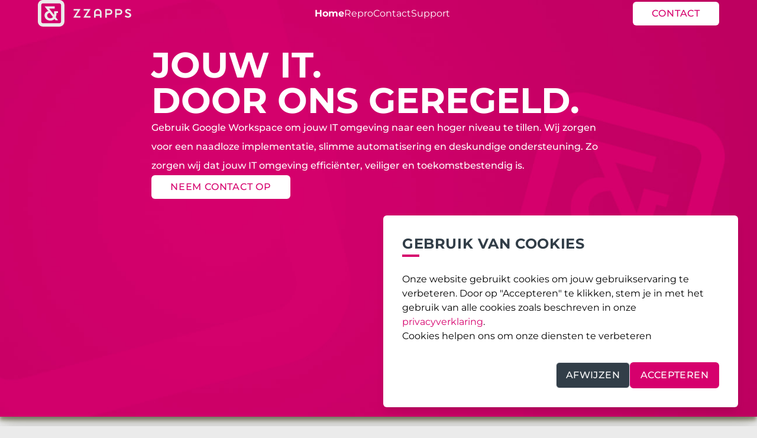

--- FILE ---
content_type: text/html
request_url: https://www.zzapps.nl/
body_size: 17617
content:
<!doctype html>
<html lang="nl">
	<head>
		<meta charset="utf-8" />
		<link rel="icon" href="./favicon.png" />
		<link rel="stylesheet" href="https://unpkg.com/easymde/dist/easymde.min.css">
		<meta name="viewport" content="width=device-width, initial-scale=1" />
    <meta name="theme-color" content="#D6006D" />
    <meta name="description" content="Deskundige begeleiding naar de Cloud. Erkende Google Workspace en ChromeOS experts. Praktische automatisering door Zzapps developers. Wij houden van betaalbare oplossingen zonder gedoe. Interessant? Ontdek Workspace Overal, met ieder apparaat? Wij weten wat nodig is om Google Workspace succesvol te implementeren." />
    <meta property="og:description" content="Deskundige begeleiding naar de Cloud. Erkende Google Workspace en ChromeOS experts. Praktische automatisering door Zzapps developers. Wij houden van betaalbare oplossingen zonder gedoe. Interessant? Ontdek Workspace Overal, met ieder apparaat? Wij weten wat nodig is om Google Workspace succesvol te implementeren." />

    <meta name="title" content="Zzapps. Jouw IT. Door ons geregeld.">
    <meta property="og:url" content="https://zzapps.nl" />
    <meta property="og:site_name" content="Zzapps" />
    <meta property="og:image" content="https://d8f48bde.zzapps.pages.dev/og-image.png" />
    <meta property="twitter:image" content="https://d8f48bde.zzapps.pages.dev/og-image.png" />

	<link rel="sitemap" type="application/xml" href="/sitemap.xml" />

		
		<link href="./_app/immutable/assets/0.DTbeFvX2.css" rel="stylesheet">
		<link href="./_app/immutable/assets/3.BhNZ0H0-.css" rel="stylesheet"><!--1elxaub--><!--[!--><!--]--><!----><!--1uha8ag--><meta property="og:title" content="Zzapps - Jouw IT. Door ons geregeld."/><!----><!--1xqvkrg--><!--[!--><!--]--><!----><title>Zzapps - Jouw IT. Door ons geregeld.</title>
	</head>
	<body data-sveltekit-preload-data="hover">
		<div style="display: contents"><!--[--><!--[--><!----><!--[--><header class="fixed content-center w-full h-20 text-white z-[100]"><div class="absolute inset-0 shadow-xl bg-accent -z-10" style="opacity: 0;"></div> <div class="flex z-20 justify-between items-center px-4 sm:px-16 lg:hidden"><a href="/"><img src="/logo.svg" alt="Zzapps logo"/></a> <button type="button"><svg xmlns="http://www.w3.org/2000/svg" width="36" height="36" viewBox="0 0 24 24" fill="none" stroke="currentColor" stroke-width="2" stroke-linecap="round" stroke-linejoin="round" class="lucide-icon lucide lucide-menu"><!--[--><!----><line x1="4" x2="20" y1="12" y2="12"><!----></line><!----><!----><line x1="4" x2="20" y1="6" y2="6"><!----></line><!----><!----><line x1="4" x2="20" y1="18" y2="18"><!----></line><!----><!--]--><!--[--><!--[--><!--]--><!--]--></svg><!----></button></div> <div class="hidden z-20 items-center px-16 lg:flex justify-between"><a href="/"><img src="/logo.svg" alt="Zzapps logo"/></a> <ul class="flex gap-8"><li><a href="/" class="font-bold">Home</a></li>  <li><a href="/apps/repro">Repro</a></li> <li><a href="/contact">Contact</a></li> <li><a href="/support">Support</a></li> <!--[!--><!--]--></ul> <a href="/contact" class="py-2 px-8 font-medium tracking-wider uppercase bg-white rounded-md text-accent">Contact</a></div></header> <!--[!--><!--]--><!--]--> <!--[!--><!----><div id="hero-wrapper" class="svelte-1uha8ag"><div id="hero" class="content-center pt-20 pb-24 w-full shadow-xl min-h-[44rem] svelte-1uha8ag"><div id="hero-content" class="container flex gap-8 px-8 mx-auto xl:px-0 xl:w-[60vw]"><div class="flex flex-col gap-8 text-white"><h1 class="text-4xl font-bold leading-normal uppercase sm:text-6xl">Jouw IT.<br/>Door ons geregeld.</h1> <p class="font-medium leading-loose text-balance">Gebruik Google Workspace om jouw IT omgeving naar een hoger niveau te tillen. Wij zorgen
					voor een naadloze implementatie, slimme automatisering en deskundige ondersteuning. Zo
					zorgen wij dat jouw IT omgeving efficiënter, veiliger en toekomstbestendig is.</p> <a href="/contact" class="py-2 px-8 font-medium tracking-wider uppercase bg-white rounded-md w-fit text-accent">Neem contact op</a></div></div></div></div> <div class="px-8"><div id="grid" class="container hidden mx-auto xl:grid -mt-[40px] svelte-sscjhz"><div id="content-outer" class="col-span-full col-start-1 row-start-2 svelte-sscjhz"><div id="content-inner" class="flex bg-blue-200 h-[600px] flex-row svelte-sscjhz"><div class="px-16 w-[60%] bg-blue-gradient"></div> <div class="flex flex-col gap-8 px-16 w-[40%] bg-white box-border pt-20 pb-40"><h1 class="relative text-4xl font-bold uppercase after:content-[''] after:absolute after:left-0 after:bottom-[-8px] after:h-[4px] after:w-[1.2em] after:bg-accent">Onze Google Workspace experts</h1> <p class="flex-grow mt-4 leading-loose">Wij noemen onze experts niet zomaar zo. Ze hebben meer dan 10 jaar ervaring en diepgaande kennis van alle facetten van Google Workspace. Of je nu al werkt met Google Workspace of dit overweegt, onze experts staan klaar om jou te ondersteunen en adviseren.</p> <div class="flex gap-8"><a href="/contact" target="_self" class="py-3 px-8 tracking-wider rounded-md text-white uppercase font-medium shadow-md bg-accent w-fit ">contact</a> <!--[!--><!--]--></div></div></div></div> <div id="overlay" class="z-10 col-span-full row-span-full pointer-events-none svelte-sscjhz"><div id="overlay-inner" class="flex h-full flex-row"><div id="overlay-img-container" class="relative w-1/2"><img src="workspace-team.webp" alt="Zzapps team" class="absolute bottom-0 scale-125 origin-bottom-left left-0 ml-2"/></div> <div id="overlay-spacer" class="w-1/2"></div></div></div></div>  <div id="mobile-grid" class="container grid mx-auto mt-16 xl:hidden svelte-sscjhz"><div id="card-wrapper" class="grid col-span-full row-span-full grid-cols-subgrid grid-rows-subgrid svelte-sscjhz"><div class="col-start-1 bg-white row-start-[top-start] row-end-[content-end]"></div> <div class="z-20 col-start-1 bg-blue-gradient row-start-[top-start] row-end-[top-end]"></div></div> <div class="flex z-30 flex-col col-start-1 px-4 row-start-[overflow-start] row-end-[top-end]"><img src="workspace-team.webp" alt="Zzapps team" class="mt-auto"/></div> <div class="flex z-30 flex-col col-start-1 gap-8 px-12 pt-12 pb-16 row-start-[content-start]"><h1 class="relative text-2xl font-bold uppercase sm:text-4xl after:content-[''] after:absolute after:left-0 after:bottom-[-8px] after:h-[4px] after:w-[1.2em] after:bg-accent">Onze Google Workspace experts</h1> <p class="flex-grow mt-4 leading-loose">Wij noemen onze experts niet zomaar zo. Ze hebben meer dan 10 jaar ervaring en diepgaande kennis van alle facetten van Google Workspace. Of je nu al werkt met Google Workspace of dit overweegt, onze experts staan klaar om jou te ondersteunen en adviseren.</p> <div class="flex flex-col gap-8 sm:flex-row"><a href="/contact" class="py-3 px-8 font-medium tracking-wider text-white uppercase rounded-md shadow-md bg-accent w-fit ">contact</a> <!--[!--><!--]--></div></div></div></div><!----> <div class="px-8"><div id="grid" class="container hidden mx-auto xl:grid -mt-[40px] svelte-sscjhz"><div id="content-outer" class="col-span-full col-start-1 row-start-2 svelte-sscjhz"><div id="content-inner" class="flex bg-blue-200 h-[600px] flex-row-reverse svelte-sscjhz"><div class="px-16 w-[60%] bg-blue-gradient"></div> <div class="flex flex-col gap-8 px-16 w-[40%] bg-white box-border pt-36 pb-20"><h1 class="relative text-4xl font-bold uppercase after:content-[''] after:absolute after:left-0 after:bottom-[-8px] after:h-[4px] after:w-[1.2em] after:bg-accent">Onze developers</h1> <p class="flex-grow mt-4 leading-loose">Wil jij jouw bedrijfsprocessen automatiseren en optimaliseren? Ben je benieuwd hoe jouw organisatie AI kan inzetten? Geen uitdaging is ons te complex. Ons team van developers en designers bouwt op maat gemaakte oplossingen die perfect aansluiten op jouw bestaande systemen en naadloos kunnen integreren met jouw Google Workspace omgeving. </p> <div class="flex gap-8"><a href="https://mosa.dev" target="_blank" class="py-3 px-8 tracking-wider rounded-md text-white uppercase font-medium shadow-md bg-accent w-fit ">Meer over mosa.dev</a> <!--[!--><!--]--></div></div></div></div> <div id="overlay" class="z-10 col-span-full row-span-full pointer-events-none svelte-sscjhz"><div id="overlay-inner" class="flex h-full flex-row-reverse"><div id="overlay-img-container" class="relative w-1/2"><img src="devteam.webp" alt="Zzapps team" class="absolute bottom-0 scale-125 origin-bottom-right right-0 mr-2"/></div> <div id="overlay-spacer" class="w-1/2"></div></div></div></div>  <div id="mobile-grid" class="container grid mx-auto mt-16 xl:hidden svelte-sscjhz"><div id="card-wrapper" class="grid col-span-full row-span-full grid-cols-subgrid grid-rows-subgrid svelte-sscjhz"><div class="col-start-1 bg-white row-start-[top-start] row-end-[content-end]"></div> <div class="z-20 col-start-1 bg-blue-gradient row-start-[top-start] row-end-[top-end]"></div></div> <div class="flex z-30 flex-col col-start-1 px-4 row-start-[overflow-start] row-end-[top-end]"><img src="devteam.webp" alt="Zzapps team" class="mt-auto"/></div> <div class="flex z-30 flex-col col-start-1 gap-8 px-12 pt-12 pb-16 row-start-[content-start]"><h1 class="relative text-2xl font-bold uppercase sm:text-4xl after:content-[''] after:absolute after:left-0 after:bottom-[-8px] after:h-[4px] after:w-[1.2em] after:bg-accent">Onze developers</h1> <p class="flex-grow mt-4 leading-loose">Wil jij jouw bedrijfsprocessen automatiseren en optimaliseren? Ben je benieuwd hoe jouw organisatie AI kan inzetten? Geen uitdaging is ons te complex. Ons team van developers en designers bouwt op maat gemaakte oplossingen die perfect aansluiten op jouw bestaande systemen en naadloos kunnen integreren met jouw Google Workspace omgeving. </p> <div class="flex flex-col gap-8 sm:flex-row"><a href="https://mosa.dev" class="py-3 px-8 font-medium tracking-wider text-white uppercase rounded-md shadow-md bg-accent w-fit ">Meer over mosa.dev</a> <!--[!--><!--]--></div></div></div></div><!----> <div id="outer" class="mt-16 w-full text-white svelte-17omgbi"><div id="inner" class="content-center py-32 px-8 text-white bg-pink-gradient"><div class="container flex flex-col gap-16 items-center mx-auto"><h1 class="text-4xl font-bold tracking-wide uppercase">Onze kernwaarden</h1> <div class="flex flex-col gap-16 -mt-8 w-full lg:flex-row"><!--[--><div class="grid w-full lg:w-1/3 blurb svelte-17omgbi" style="--offset-multiplier: 2; --width: undefinedpx;"><div class="grid col-span-full row-span-full card-wrapper grid-cols-subgrid grid-rows-subgrid svelte-17omgbi"><div class="col-start-1 bg-white row-start-[top-start] row-end-[bottom-end]"></div> <div class="col-start-1 bg-[#e2e2e2] row-start-[top-start]"></div></div> <div class="col-start-1 px-8 xl:px-12 row-start-[overflow-start] row-end-[top-end]"><img src="blurb-riel.webp" alt="Enthousiast"/></div> <div class="flex z-10 flex-col col-start-1 gap-8 px-8 pt-8 pb-16 text-primary row-start-[bottom-start]"><div class="relative text-xl font-bold tracking-wide uppercase sm:text-2xl text-primary after:content-[''] after:bottom-[-6px] after:absolute after:left-0 after:h-[4px] after:w-[1.2em] after:bg-accent">Deskundig</div> <p class="leading-loose">Met Google Developer Experts en gecertificeerde Workspace partners aan boord, beschikken we over de kennis en ervaring om jouw uitdagingen aan te gaan.</p></div></div><div class="grid w-full lg:w-1/3 blurb svelte-17omgbi" style="--offset-multiplier: 1; --width: undefinedpx;"><div class="grid col-span-full row-span-full card-wrapper grid-cols-subgrid grid-rows-subgrid svelte-17omgbi"><div class="col-start-1 bg-white row-start-[top-start] row-end-[bottom-end]"></div> <div class="col-start-1 bg-[#e2e2e2] row-start-[top-start]"></div></div> <div class="col-start-1 px-8 xl:px-12 row-start-[overflow-start] row-end-[top-end]"><img src="blurb-evgenya.webp" alt="Enthousiast"/></div> <div class="flex z-10 flex-col col-start-1 gap-8 px-8 pt-8 pb-16 text-primary row-start-[bottom-start]"><div class="relative text-xl font-bold tracking-wide uppercase sm:text-2xl text-primary after:content-[''] after:bottom-[-6px] after:absolute after:left-0 after:h-[4px] after:w-[1.2em] after:bg-accent">Oprecht</div> <p class="leading-loose">We geloven in transparantie en eerlijkheid, daarom doen we wat we beloven en zeggen we wat we doen.</p></div></div><div class="grid w-full lg:w-1/3 blurb svelte-17omgbi" style="--offset-multiplier: 0; --width: undefinedpx;"><div class="grid col-span-full row-span-full card-wrapper grid-cols-subgrid grid-rows-subgrid svelte-17omgbi"><div class="col-start-1 bg-white row-start-[top-start] row-end-[bottom-end]"></div> <div class="col-start-1 bg-[#e2e2e2] row-start-[top-start]"></div></div> <div class="col-start-1 px-8 xl:px-12 row-start-[overflow-start] row-end-[top-end]"><img src="blurb-frank.webp" alt="Enthousiast"/></div> <div class="flex z-10 flex-col col-start-1 gap-8 px-8 pt-8 pb-16 text-primary row-start-[bottom-start]"><div class="relative text-xl font-bold tracking-wide uppercase sm:text-2xl text-primary after:content-[''] after:bottom-[-6px] after:absolute after:left-0 after:h-[4px] after:w-[1.2em] after:bg-accent">Enthousiast</div> <p class="leading-loose">Wij vinden het geweldig om jou te helpen het maximale uit Google Workspace te halen en jouw bedrijfsprocessen te optimaliseren.</p></div></div><!--]--></div></div></div></div><!----><!----><!--]--><!----> <!--[--><footer class="px-8 pt-24 text-white sm:pt-48 bg-blue-gradient svelte-jz8lnl"><div id="grid" class="container grid gap-16 mx-auto svelte-jz8lnl"><div><h3 class="svelte-jz8lnl">Nieuwsbrief</h3> <p class="svelte-jz8lnl">Wil je op de hoogte blijven van onze ontwikkelingen? Schrijf je hier in.</p> <form class="flex flex-col gap-4 mt-4 sm:flex-row" method="post" action="/api/newsletter"><input type="email" name="email" required placeholder="Vul hier je e-mailadres in" class="py-2 px-8 bg-transparent rounded-md border-[1px] border-[#838383] placeholder-[#838383] grow disabled:cursor-not-allowed outline-accent outline-2 outline-offset-4 focus-visible:outline"/> <button type="submit" class="grid overflow-hidden grid-cols-1 grid-rows-1 ml-auto tracking-wide text-white uppercase rounded-md disabled:cursor-not-allowed w-fit outline-accent outline-2 outline-offset-4 focus-visible:outline"><div class="col-span-full col-start-1 row-span-full row-start-1 content-center py-2 px-4 h-full font-medium tracking-wider text-center uppercase bg-accent">Abonneer</div> <!--[!--><!--]--></button></form> <!--[!--><!--]--> <!--[!--><!--]--></div> <div><h3 class="svelte-jz8lnl">Over ons</h3> <p class="svelte-jz8lnl">Bij Zzapps geloven we dat Google Workspace meer is dan een set tools. Het is een krachtig
				platform dat jou en je team helpt om efficiënter te werken, te communiceren en samen te
				werken. Wij weten hoe je de verschillende tools van Google Workspace op de goede manier kunt
				inzetten.</p> <p class="mt-4 svelte-jz8lnl">Wij zijn dan ook niet zomaar een reseller. Wij zijn jouw Google Workspace partner, die jou
				van begin tot eind begeleidt, van de implementatie en training, geavanceerd gebruik van je
				beheeromgeving, tot maatwerk op het platform.</p></div> <div class="lg:col-start-2"><h3 class="svelte-jz8lnl">Social</h3> <div class="flex gap-4 mt-4"><a href="https://www.linkedin.com/company/zzapps/" target="_blank" class="social-icon svelte-jz8lnl"><!--[!--><!--]--><!----></a>  <a href="https://www.youtube.com/@ZzappsNl" target="_blank" class="social-icon svelte-jz8lnl"><!--[!--><!--]--><!----></a></div></div></div> <div class="container flex flex-col gap-4 justify-between items-center mx-auto mt-16 md:flex-row"><span class="text-secondary">Copyright 2026. All rights reserved.</span> <span class="text-balance text-xs text-[#9a9a9a] text-center">Deze site wordt beveiligd door reCAPTCHA en de Google <a href="https://policies.google.com/privacy" target="_blank" class="underline">privacy policy</a> en <a href="https://policies.google.com/terms" target="_blank" class="underline">voorwaarden</a> zijn
			van toepassing</span> <div class="flex gap-4"><a href="/privacy" target="_blank" class="text-white">Privacy Policy</a> <span class="text-primary">|</span> <a href="/terms.pdf" target="_blank" class="text-white">Terms and Conditions</a></div></div></footer><!--]--> <!--[--><div class="fixed right-0 bottom-0 left-0 z-50 p-8 bg-white rounded-md shadow-lg md:right-8 md:bottom-8 md:left-auto md:w-[600px]"><h1 class="relative text-lg font-bold tracking-wide uppercase sm:text-2xl text-primary after:content-[''] after:bottom-[-6px] after:absolute after:left-0 after:h-[4px] after:w-[1.2em] after:bg-accent">Gebruik van cookies</h1> <p class="mt-8">Onze website gebruikt cookies om jouw gebruikservaring te verbeteren. Door op "Accepteren" te
			klikken, stem je in met het gebruik van alle cookies zoals beschreven in onze <a href="https://zzapps.nl/privacy-policy" class="text-accent">privacyverklaring</a>.</p> <p>Cookies helpen ons om onze diensten te verbeteren</p> <div class="flex gap-6 mt-8"><button type="button" class="py-2 px-4 ml-auto font-medium tracking-wide text-white uppercase rounded-md border cursor-pointer bg-primary">Afwijzen</button> <button type="button" class="py-2 px-4 font-medium tracking-wide text-white uppercase rounded-md border-2 cursor-pointer bg-accent border-accent">Accepteren</button></div></div><!--]--><!----><!----><!--]--> <!--[!--><!--]--><!--]-->
			
			<script>
				{
					__sveltekit_19ix0j5 = {
						base: new URL(".", location).pathname.slice(0, -1),
						env: {"PUBLIC_APP_BASE_URL":"https://zzapps.nl","PUBLIC_SHOW_BLOG":"false"}
					};

					const element = document.currentScript.parentElement;

					Promise.all([
						import("./_app/immutable/entry/start.CbBUBrEP.js"),
						import("./_app/immutable/entry/app.QS2XVMEa.js")
					]).then(([kit, app]) => {
						kit.start(app, element, {
							node_ids: [0, 3],
							data: [null,null],
							form: null,
							error: null
						});
					});
				}
			</script>
		</div>
	</body>
</html>


--- FILE ---
content_type: text/css
request_url: https://www.zzapps.nl/_app/immutable/assets/3.BhNZ0H0-.css
body_size: 406
content:
#outer.svelte-17omgbi{filter:drop-shadow(-1px 0px 12px rgba(50,50,0,.5))}.blurb.svelte-17omgbi{--hypothenuse: calc(var(--width) + 4rem);margin-top:calc(var(--offset) * var(--offset-multiplier));--offset: 0;grid-template-columns:1fr;grid-template-rows:[overflow-start] 40px [overflow-end top-start] 280px [top-end bottom-start] auto [bottom-end]}@media (min-width: 640px){.blurb.svelte-17omgbi{grid-template-rows:[overflow-start] 40px [overflow-end top-start] 420px [top-end bottom-start] 280px [bottom-end]}}@media (min-width: 1024px){.blurb.svelte-17omgbi{--offset: calc(sin(var(--angle)) * var(--hypothenuse));grid-template-rows:[overflow-start] 40px [overflow-end top-start] 200px [top-end bottom-start] 380px [bottom-end]}}@media (min-width: 1280px){.blurb.svelte-17omgbi{grid-template-rows:[overflow-start] 40px [overflow-end top-start] 240px [top-end bottom-start] 280px [bottom-end]}}.blurb.svelte-17omgbi .card-wrapper:where(.svelte-17omgbi){filter:drop-shadow(-1px 6px 3px rgba(50,50,0,.5))}:root{--vertical-overflow: 80px}#grid.svelte-sscjhz{grid-template-rows:var(--vertical-overflow) auto}#content-outer.svelte-sscjhz{filter:drop-shadow(-1px 6px 3px rgba(50,50,0,.5))}#content-outer.svelte-sscjhz #content-inner:where(.svelte-sscjhz){clip-path:polygon(0% calc(0% + var(--slant-offset)),100% 0%,100% calc(100% - var(--slant-offset)),0% 100%)}#overlay.svelte-sscjhz{clip-path:polygon(0% 0%,100% 0%,100% calc(100% - var(--slant-offset)),0% 100%)}#mobile-grid.svelte-sscjhz{grid-template-rows:[overflow-start] 40px [overflow-end top-start] 160px [top-end content-start] auto [content-end];grid-template-columns:1fr}@media (min-width: 640px){#mobile-grid.svelte-sscjhz{grid-template-rows:[overflow-start] 40px [overflow-end top-start] 300px [top-end content-start] auto [content-end];grid-template-columns:1fr}}#mobile-grid.svelte-sscjhz #card-wrapper:where(.svelte-sscjhz){filter:drop-shadow(-1px 6px 3px rgba(50,50,0,.5))}#hero-wrapper.svelte-1uha8ag{filter:drop-shadow(-1px 6px 3px rgba(50,50,0,.5))}#hero.svelte-1uha8ag{background-image:url(../../../hero-bg-new.jpg);background-size:cover;background-position:center;background-repeat:no-repeat}


--- FILE ---
content_type: text/css
request_url: https://www.zzapps.nl/_app/immutable/assets/1.BivBsQDd.css
body_size: 60
content:
#page-grid.svelte-1j96wlh{display:grid;grid-template-columns:1fr;grid-template-rows:[top-start] auto [top-end transition-start] 100px [transition-end content-start] auto [content-end banner-start] 400px [banner-end form-start] auto [form-end]}@media (min-width: 640px){#page-grid.svelte-1j96wlh{grid-template-rows:[top-start] auto [top-end transition-start] 100px [transition-end content-start] auto [content-end banner-start] 300px [banner-end form-start] auto [form-end]}}


--- FILE ---
content_type: image/svg+xml
request_url: https://www.zzapps.nl/logo.svg
body_size: 1063
content:
<svg width="158" height="45" viewBox="0 0 158 45" fill="none" xmlns="http://www.w3.org/2000/svg">
<g clip-path="url(#clip0_53_2073)">
<path d="M5.69646 8.62757C5.69646 7.01128 7.01203 5.69468 8.62935 5.69468H36.3107C37.928 5.69468 39.2436 7.01128 39.2436 8.62757V36.3089C39.2436 37.9278 37.928 39.2444 36.3107 39.2444H8.62935C7.01203 39.2444 5.69646 37.9278 5.69646 36.3089V8.62757ZM36.3107 0H8.62935C3.87166 0 0.000244141 3.86988 0.000244141 8.62757V36.3089C0.000244141 41.0687 3.87166 44.9411 8.62935 44.9411H36.3107C41.0689 44.9411 44.9403 41.0687 44.9403 36.3089V8.62757C44.9403 3.86988 41.0689 0 36.3107 0Z" fill="#EBEBEB"/>
<path d="M19.9377 21.6123C17.2256 22.1779 15.6811 23.9842 15.6811 26.1692C15.6811 28.6543 17.9034 30.9146 20.9536 30.9146C22.7615 30.9146 24.4562 30.1599 25.5494 28.6922L19.9377 21.6123ZM28.26 32.0816C26.4526 33.9279 23.8542 34.83 21.1037 34.83C14.7769 34.83 11.3132 30.3095 11.3132 26.0175C11.3132 21.8372 14.4761 19.0887 17.7907 18.8618L11.3506 10.6907H28.449V14.6061H19.1847L27.3189 25.1512C27.5064 24.2091 27.5453 23.1558 27.5453 22.0247C27.5453 20.933 27.5822 19.6543 27.5453 18.8997H33.9106V21.913H31.4613V23.3807C31.4613 25.452 31.0089 27.3357 30.1811 28.955L34.324 34.3403H30.0294L28.26 32.0816Z" fill="#EBEBEB"/>
</g>
<g clip-path="url(#clip1_53_2073)">
<path d="M67.485 17.8173H60.4119V15.2988H72.1544L64.555 27.1557H72.0631V29.6738H60L67.485 17.8173Z" fill="#EBEBEB"/>
<path d="M84.4906 17.8173H77.4175V15.2988H89.1603L81.5609 27.1557H89.0691V29.6738H77.0056L84.4906 17.8173Z" fill="#EBEBEB"/>
<path d="M105.091 24.2037V21.7309C105.091 19.0984 103.443 17.5193 101.36 17.5193C99.299 17.5193 97.6287 19.0984 97.6287 21.7309V24.2037H105.091ZM94.9734 21.1584C94.9734 17.8393 97.514 15.0002 101.36 15.0002C105.205 15.0002 107.746 17.8393 107.746 21.1584V29.674H105.091V26.6984H97.6287V29.674H94.9734V21.1584Z" fill="#EBEBEB"/>
<path d="M120.517 22.5082C122.394 22.5082 123.241 21.4329 123.241 20.1516C123.241 18.8688 122.394 17.817 120.517 17.817H116.534V22.5082H120.517ZM113.88 29.6738V15.2988H120.723C123.928 15.2988 125.897 17.4038 125.897 20.2201C125.897 23.0354 123.928 25.0266 120.723 25.0266H116.534V29.6738H113.88Z" fill="#EBEBEB"/>
<path d="M137.34 22.5082C139.216 22.5082 140.063 21.4329 140.063 20.1516C140.063 18.8688 139.216 17.817 137.34 17.817H133.357V22.5082H137.34ZM130.702 29.6738V15.2988H137.546C140.751 15.2988 142.719 17.4038 142.719 20.2201C142.719 23.0354 140.751 25.0266 137.546 25.0266H133.357V29.6738H130.702Z" fill="#EBEBEB"/>
<path d="M148.142 25.8745C149.195 26.6526 150.82 27.4304 152.308 27.4304C153.408 27.4304 154.917 27.0876 154.917 25.6914C154.917 22.7151 147.57 23.7457 147.57 19.0532C147.57 16.3285 150.019 15.0242 152.445 15.0242C154.117 15.0242 156.108 15.7792 157.436 16.7635L156.176 18.9842C155.077 18.3885 153.682 17.5414 152.399 17.5414C151.553 17.5414 150.546 17.8392 150.546 18.8917C150.546 21.5935 157.894 20.6101 157.894 25.6451C157.894 28.5982 154.986 29.9486 152.399 29.9486C150.431 29.9486 148.577 29.1936 146.975 28.117L148.142 25.8745Z" fill="#EBEBEB"/>
</g>
<defs>
<clipPath id="clip0_53_2073">
<rect width="45" height="45" fill="white"/>
</clipPath>
<clipPath id="clip1_53_2073">
<rect width="97.95" height="15" fill="white" transform="translate(60 15)"/>
</clipPath>
</defs>
</svg>


--- FILE ---
content_type: text/javascript
request_url: https://www.zzapps.nl/_app/immutable/chunks/CkKZhGS7.js
body_size: 3296
content:
var Ie=Object.defineProperty;var pe=i=>{throw TypeError(i)};var Le=(i,e,s)=>e in i?Ie(i,e,{enumerable:!0,configurable:!0,writable:!0,value:s}):i[e]=s;var re=(i,e,s)=>Le(i,typeof e!="symbol"?e+"":e,s),ae=(i,e,s)=>e.has(i)||pe("Cannot "+s);var t=(i,e,s)=>(ae(i,e,"read from private field"),s?s.call(i):e.get(i)),u=(i,e,s)=>e.has(i)?pe("Cannot add the same private member more than once"):e instanceof WeakSet?e.add(i):e.set(i,s),a=(i,e,s,n)=>(ae(i,e,"write to private field"),n?n.call(i,s):e.set(i,s),s),b=(i,e,s)=>(ae(i,e,"access private method"),s);import{b4 as Oe,g as Te,L as ke,_ as Ve,a0 as Ae,b5 as be,V as Re,B as C,l as I,a8 as K,q as Be,m as Pe,C as de,H as qe,J as S,b6 as $,T as X,o as te,a6 as ge,a5 as G,b7 as ve,b8 as Ye,a7 as me,aI as Se,b9 as Ne,F as xe,Z as x,v as se,n as ze,z as He,ba as ye,bb as We,al as je,bc as $e,bd as Ge,be as Ue,bf as oe,w as Je,bg as Ke,W as Xe,az as he,A as U,bh as Ze,Y as Qe,N as et,bi as tt,p as st,an as it,D as nt,ay as rt,b as at,G as Ee,S as ot,K as ht,aw as Z,ab as ct}from"./DIXU0Evk.js";import{a as ut,r as we,h as J}from"./Be33kNNf.js";function ft(i){let e=0,s=ke(0),n;return()=>{Oe()&&(Te(s),Ve(()=>(e===0&&(n=Ae(()=>i(()=>be(s)))),e+=1,()=>{Re(()=>{e-=1,e===0&&(n==null||n(),n=void 0,be(s))})})))}}var lt=je|$e|Ge;function dt(i,e,s){new _t(i,e,s)}var y,g,H,T,O,k,E,_,A,N,D,V,F,B,M,ie,f,De,Fe,ce,Q,ee,ue;class _t{constructor(e,s,n){u(this,f);re(this,"parent");u(this,y,!1);u(this,g);u(this,H,I?C:null);u(this,T);u(this,O);u(this,k);u(this,E,null);u(this,_,null);u(this,A,null);u(this,N,null);u(this,D,null);u(this,V,0);u(this,F,0);u(this,B,!1);u(this,M,null);u(this,ie,ft(()=>(a(this,M,ke(t(this,V))),()=>{a(this,M,null)})));a(this,g,e),a(this,T,s),a(this,O,n),this.parent=K.b,a(this,y,!!t(this,T).pending),a(this,k,Be(()=>{if(K.b=this,I){const r=t(this,H);Pe(),r.nodeType===de&&r.data===qe?b(this,f,Fe).call(this):b(this,f,De).call(this)}else{var o=b(this,f,ce).call(this);try{a(this,E,S(()=>n(o)))}catch(r){this.error(r)}t(this,F)>0?b(this,f,ee).call(this):a(this,y,!1)}return()=>{var r;(r=t(this,D))==null||r.remove()}},lt)),I&&a(this,g,C)}is_pending(){return t(this,y)||!!this.parent&&this.parent.is_pending()}has_pending_snippet(){return!!t(this,T).pending}update_pending_count(e){b(this,f,ue).call(this,e),a(this,V,t(this,V)+e),t(this,M)&&xe(t(this,M),t(this,V))}get_effect_pending(){return t(this,ie).call(this),Te(t(this,M))}error(e){var s=t(this,T).onerror;let n=t(this,T).failed;if(t(this,B)||!s&&!n)throw e;t(this,E)&&(x(t(this,E)),a(this,E,null)),t(this,_)&&(x(t(this,_)),a(this,_,null)),t(this,A)&&(x(t(this,A)),a(this,A,null)),I&&(se(t(this,H)),ze(),se(He()));var o=!1,r=!1;const h=()=>{if(o){Ue();return}o=!0,r&&We(),$.ensure(),a(this,V,0),t(this,A)!==null&&X(t(this,A),()=>{a(this,A,null)}),a(this,y,this.has_pending_snippet()),a(this,E,b(this,f,Q).call(this,()=>(a(this,B,!1),S(()=>t(this,O).call(this,t(this,g)))))),t(this,F)>0?b(this,f,ee).call(this):a(this,y,!1)};var c=me;try{G(null),r=!0,s==null||s(e,h),r=!1}catch(l){ye(l,t(this,k)&&t(this,k).parent)}finally{G(c)}n&&Re(()=>{a(this,A,b(this,f,Q).call(this,()=>{$.ensure(),a(this,B,!0);try{return S(()=>{n(t(this,g),()=>e,()=>h)})}catch(l){return ye(l,t(this,k).parent),null}finally{a(this,B,!1)}}))})}}y=new WeakMap,g=new WeakMap,H=new WeakMap,T=new WeakMap,O=new WeakMap,k=new WeakMap,E=new WeakMap,_=new WeakMap,A=new WeakMap,N=new WeakMap,D=new WeakMap,V=new WeakMap,F=new WeakMap,B=new WeakMap,M=new WeakMap,ie=new WeakMap,f=new WeakSet,De=function(){try{a(this,E,S(()=>t(this,O).call(this,t(this,g))))}catch(e){this.error(e)}a(this,y,!1)},Fe=function(){const e=t(this,T).pending;e&&(a(this,_,S(()=>e(t(this,g)))),$.enqueue(()=>{var s=b(this,f,ce).call(this);a(this,E,b(this,f,Q).call(this,()=>($.ensure(),S(()=>t(this,O).call(this,s))))),t(this,F)>0?b(this,f,ee).call(this):(X(t(this,_),()=>{a(this,_,null)}),a(this,y,!1))}))},ce=function(){var e=t(this,g);return t(this,y)&&(a(this,D,te()),t(this,g).before(t(this,D)),e=t(this,D)),e},Q=function(e){var s=K,n=me,o=Se;ge(t(this,k)),G(t(this,k)),ve(t(this,k).ctx);try{return e()}catch(r){return Ye(r),null}finally{ge(s),G(n),ve(o)}},ee=function(){const e=t(this,T).pending;t(this,E)!==null&&(a(this,N,document.createDocumentFragment()),t(this,N).append(t(this,D)),Ne(t(this,E),t(this,N))),t(this,_)===null&&a(this,_,S(()=>e(t(this,g))))},ue=function(e){var s;if(!this.has_pending_snippet()){this.parent&&b(s=this.parent,f,ue).call(s,e);return}a(this,F,t(this,F)+e),t(this,F)===0&&(a(this,y,!1),t(this,_)&&X(t(this,_),()=>{a(this,_,null)}),t(this,N)&&(t(this,g).before(t(this,N)),a(this,N,null)))};function At(i){return i.endsWith("capture")&&i!=="gotpointercapture"&&i!=="lostpointercapture"}const pt=["beforeinput","click","change","dblclick","contextmenu","focusin","focusout","input","keydown","keyup","mousedown","mousemove","mouseout","mouseover","mouseup","pointerdown","pointermove","pointerout","pointerover","pointerup","touchend","touchmove","touchstart"];function Rt(i){return pt.includes(i)}const bt={formnovalidate:"formNoValidate",ismap:"isMap",nomodule:"noModule",playsinline:"playsInline",readonly:"readOnly",defaultvalue:"defaultValue",defaultchecked:"defaultChecked",srcobject:"srcObject",novalidate:"noValidate",allowfullscreen:"allowFullscreen",disablepictureinpicture:"disablePictureInPicture",disableremoteplayback:"disableRemotePlayback"};function St(i){return i=i.toLowerCase(),bt[i]??i}const gt=["touchstart","touchmove"];function vt(i){return gt.includes(i)}const mt=["textarea","script","style","title"];function Nt(i){return mt.includes(i)}let fe=!0;function Dt(i){fe=i}function Ft(i,e){var s=e==null?"":typeof e=="object"?e+"":e;s!==(i.__t??(i.__t=i.nodeValue))&&(i.__t=s,i.nodeValue=s+"")}function yt(i,e){return Me(i,e)}function Mt(i,e){oe(),e.intro=e.intro??!1;const s=e.target,n=I,o=C;try{for(var r=Je(s);r&&(r.nodeType!==de||r.data!==Ke);)r=Xe(r);if(!r)throw he;U(!0),se(r);const h=Me(i,{...e,anchor:r});return U(!1),h}catch(h){if(h instanceof Error&&h.message.split(`
`).some(c=>c.startsWith("https://svelte.dev/e/")))throw h;return h!==he&&console.warn("Failed to hydrate: ",h),e.recover===!1&&Ze(),oe(),Qe(s),U(!1),yt(i,e)}finally{U(n),se(o)}}const q=new Map;function Me(i,{target:e,anchor:s,props:n={},events:o,context:r,intro:h=!0}){oe();var c=new Set,l=L=>{for(var m=0;m<L.length;m++){var p=L[m];if(!c.has(p)){c.add(p);var z=vt(p);e.addEventListener(p,J,{passive:z});var _e=q.get(p);_e===void 0?(document.addEventListener(p,J,{passive:z}),q.set(p,1)):q.set(p,_e+1)}}};l(et(ut)),we.add(l);var d=void 0,Ce=tt(()=>{var L=s??e.appendChild(te());return dt(L,{pending:()=>{}},m=>{if(r){st({});var p=Se;p.c=r}if(o&&(n.$$events=o),I&&it(m,null),fe=h,d=i(m,n)||{},fe=!0,I&&(K.nodes.end=C,C===null||C.nodeType!==de||C.data!==nt))throw rt(),he;r&&at()}),()=>{var z;for(var m of c){e.removeEventListener(m,J);var p=q.get(m);--p===0?(document.removeEventListener(m,J),q.delete(m)):q.set(m,p)}we.delete(l),L!==s&&((z=L.parentNode)==null||z.removeChild(L))}});return le.set(d,Ce),d}let le=new WeakMap;function Ct(i,e){const s=le.get(i);return s?(le.delete(i),s(e)):Promise.resolve()}var w,R,v,P,W,j,ne;class It{constructor(e,s=!0){re(this,"anchor");u(this,w,new Map);u(this,R,new Map);u(this,v,new Map);u(this,P,new Set);u(this,W,!0);u(this,j,()=>{var e=Ee;if(t(this,w).has(e)){var s=t(this,w).get(e),n=t(this,R).get(s);if(n)ot(n),t(this,P).delete(s);else{var o=t(this,v).get(s);o&&(t(this,R).set(s,o.effect),t(this,v).delete(s),o.fragment.lastChild.remove(),this.anchor.before(o.fragment),n=o.effect)}for(const[r,h]of t(this,w)){if(t(this,w).delete(r),r===e)break;const c=t(this,v).get(h);c&&(x(c.effect),t(this,v).delete(h))}for(const[r,h]of t(this,R)){if(r===s||t(this,P).has(r))continue;const c=()=>{if(Array.from(t(this,w).values()).includes(r)){var d=document.createDocumentFragment();Ne(h,d),d.append(te()),t(this,v).set(r,{effect:h,fragment:d})}else x(h);t(this,P).delete(r),t(this,R).delete(r)};t(this,W)||!n?(t(this,P).add(r),X(h,c,!1)):c()}}});u(this,ne,e=>{t(this,w).delete(e);const s=Array.from(t(this,w).values());for(const[n,o]of t(this,v))s.includes(n)||(x(o.effect),t(this,v).delete(n))});this.anchor=e,a(this,W,s)}ensure(e,s){var n=Ee,o=ht();if(s&&!t(this,R).has(e)&&!t(this,v).has(e))if(o){var r=document.createDocumentFragment(),h=te();r.append(h),t(this,v).set(e,{effect:S(()=>s(h)),fragment:r})}else t(this,R).set(e,S(()=>s(this.anchor)));if(t(this,w).set(n,e),o){for(const[c,l]of t(this,R))c===e?n.skipped_effects.delete(l):n.skipped_effects.add(l);for(const[c,l]of t(this,v))c===e?n.skipped_effects.delete(l.effect):n.skipped_effects.add(l.effect);n.oncommit(t(this,j)),n.ondiscard(t(this,ne))}else I&&(this.anchor=C),t(this,j).call(this)}}w=new WeakMap,R=new WeakMap,v=new WeakMap,P=new WeakMap,W=new WeakMap,j=new WeakMap,ne=new WeakMap;function Et(i,e,s){if(i==null)return e(void 0),Z;const n=Ae(()=>i.subscribe(e,s));return n.unsubscribe?()=>n.unsubscribe():n}const Y=[];function Lt(i,e=Z){let s=null;const n=new Set;function o(c){if(ct(i,c)&&(i=c,s)){const l=!Y.length;for(const d of n)d[1](),Y.push(d,i);if(l){for(let d=0;d<Y.length;d+=2)Y[d][0](Y[d+1]);Y.length=0}}}function r(c){o(c(i))}function h(c,l=Z){const d=[c,l];return n.add(d),n.size===1&&(s=e(o,r)||Z),c(i),()=>{n.delete(d),n.size===0&&s&&(s(),s=null)}}return{set:o,update:r,subscribe:h}}function Ot(i){let e;return Et(i,s=>e=s)(),e}export{It as B,Dt as a,fe as b,Et as c,At as d,Rt as e,Ot as g,Mt as h,Nt as i,yt as m,St as n,Ft as s,Ct as u,Lt as w};


--- FILE ---
content_type: text/javascript
request_url: https://www.zzapps.nl/_app/immutable/chunks/DMRoBHOp.js
body_size: 11709
content:
var ie=t=>{throw TypeError(t)};var Ye=(t,e,n)=>e.has(t)||ie("Cannot "+n);var E=(t,e,n)=>(Ye(t,e,"read from private field"),n?n.call(t):e.get(t)),C=(t,e,n)=>e.has(t)?ie("Cannot add the same private member more than once"):e instanceof WeakSet?e.add(t):e.set(t,n);import{o as ce,b as Ke}from"./DnBTxOot.js";import{w as Ht}from"./CkKZhGS7.js";import{d as j,g as N,j as $,ag as vt,aO as le,aT as We}from"./DIXU0Evk.js";class Lt{constructor(e,n){this.status=e,typeof n=="string"?this.body={message:n}:n?this.body=n:this.body={message:`Error: ${e}`}}toString(){return JSON.stringify(this.body)}}class Jt{constructor(e,n){this.status=e,this.location=n}}class zt extends Error{constructor(e,n,r){super(r),this.status=e,this.text=n}}new URL("sveltekit-internal://");function He(t,e){return t==="/"||e==="ignore"?t:e==="never"?t.endsWith("/")?t.slice(0,-1):t:e==="always"&&!t.endsWith("/")?t+"/":t}function Je(t){return t.split("%25").map(decodeURI).join("%25")}function ze(t){for(const e in t)t[e]=decodeURIComponent(t[e]);return t}function $t({href:t}){return t.split("#")[0]}function Xe(...t){let e=5381;for(const n of t)if(typeof n=="string"){let r=n.length;for(;r;)e=e*33^n.charCodeAt(--r)}else if(ArrayBuffer.isView(n)){const r=new Uint8Array(n.buffer,n.byteOffset,n.byteLength);let a=r.length;for(;a;)e=e*33^r[--a]}else throw new TypeError("value must be a string or TypedArray");return(e>>>0).toString(36)}new TextEncoder;const Ze=new TextDecoder;function Qe(t){const e=atob(t),n=new Uint8Array(e.length);for(let r=0;r<e.length;r++)n[r]=e.charCodeAt(r);return n}const tn=window.fetch;window.fetch=(t,e)=>((t instanceof Request?t.method:(e==null?void 0:e.method)||"GET")!=="GET"&&Z.delete(Xt(t)),tn(t,e));const Z=new Map;function en(t,e){const n=Xt(t,e),r=document.querySelector(n);if(r!=null&&r.textContent){r.remove();let{body:a,...o}=JSON.parse(r.textContent);const i=r.getAttribute("data-ttl");return i&&Z.set(n,{body:a,init:o,ttl:1e3*Number(i)}),r.getAttribute("data-b64")!==null&&(a=Qe(a)),Promise.resolve(new Response(a,o))}return window.fetch(t,e)}function nn(t,e,n){if(Z.size>0){const r=Xt(t,n),a=Z.get(r);if(a){if(performance.now()<a.ttl&&["default","force-cache","only-if-cached",void 0].includes(n==null?void 0:n.cache))return new Response(a.body,a.init);Z.delete(r)}}return window.fetch(e,n)}function Xt(t,e){let r=`script[data-sveltekit-fetched][data-url=${JSON.stringify(t instanceof Request?t.url:t)}]`;if(e!=null&&e.headers||e!=null&&e.body){const a=[];e.headers&&a.push([...new Headers(e.headers)].join(",")),e.body&&(typeof e.body=="string"||ArrayBuffer.isView(e.body))&&a.push(e.body),r+=`[data-hash="${Xe(...a)}"]`}return r}const an=/^(\[)?(\.\.\.)?(\w+)(?:=(\w+))?(\])?$/;function rn(t){const e=[];return{pattern:t==="/"?/^\/$/:new RegExp(`^${sn(t).map(r=>{const a=/^\[\.\.\.(\w+)(?:=(\w+))?\]$/.exec(r);if(a)return e.push({name:a[1],matcher:a[2],optional:!1,rest:!0,chained:!0}),"(?:/([^]*))?";const o=/^\[\[(\w+)(?:=(\w+))?\]\]$/.exec(r);if(o)return e.push({name:o[1],matcher:o[2],optional:!0,rest:!1,chained:!0}),"(?:/([^/]+))?";if(!r)return;const i=r.split(/\[(.+?)\](?!\])/);return"/"+i.map((c,f)=>{if(f%2){if(c.startsWith("x+"))return Dt(String.fromCharCode(parseInt(c.slice(2),16)));if(c.startsWith("u+"))return Dt(String.fromCharCode(...c.slice(2).split("-").map(g=>parseInt(g,16))));const u=an.exec(c),[,h,w,l,d]=u;return e.push({name:l,matcher:d,optional:!!h,rest:!!w,chained:w?f===1&&i[0]==="":!1}),w?"([^]*?)":h?"([^/]*)?":"([^/]+?)"}return Dt(c)}).join("")}).join("")}/?$`),params:e}}function on(t){return t!==""&&!/^\([^)]+\)$/.test(t)}function sn(t){return t.slice(1).split("/").filter(on)}function cn(t,e,n){const r={},a=t.slice(1),o=a.filter(s=>s!==void 0);let i=0;for(let s=0;s<e.length;s+=1){const c=e[s];let f=a[s-i];if(c.chained&&c.rest&&i&&(f=a.slice(s-i,s+1).filter(u=>u).join("/"),i=0),f===void 0){c.rest&&(r[c.name]="");continue}if(!c.matcher||n[c.matcher](f)){r[c.name]=f;const u=e[s+1],h=a[s+1];u&&!u.rest&&u.optional&&h&&c.chained&&(i=0),!u&&!h&&Object.keys(r).length===o.length&&(i=0);continue}if(c.optional&&c.chained){i++;continue}return}if(!i)return r}function Dt(t){return t.normalize().replace(/[[\]]/g,"\\$&").replace(/%/g,"%25").replace(/\//g,"%2[Ff]").replace(/\?/g,"%3[Ff]").replace(/#/g,"%23").replace(/[.*+?^${}()|\\]/g,"\\$&")}function ln({nodes:t,server_loads:e,dictionary:n,matchers:r}){const a=new Set(e);return Object.entries(n).map(([s,[c,f,u]])=>{const{pattern:h,params:w}=rn(s),l={id:s,exec:d=>{const g=h.exec(d);if(g)return cn(g,w,r)},errors:[1,...u||[]].map(d=>t[d]),layouts:[0,...f||[]].map(i),leaf:o(c)};return l.errors.length=l.layouts.length=Math.max(l.errors.length,l.layouts.length),l});function o(s){const c=s<0;return c&&(s=~s),[c,t[s]]}function i(s){return s===void 0?s:[a.has(s),t[s]]}}function ke(t,e=JSON.parse){try{return e(sessionStorage[t])}catch{}}function fe(t,e,n=JSON.stringify){const r=n(e);try{sessionStorage[t]=r}catch{}}var _e;const x=((_e=globalThis.__sveltekit_19ix0j5)==null?void 0:_e.base)??"";var we;const fn=((we=globalThis.__sveltekit_19ix0j5)==null?void 0:we.assets)??x??"",un="1765788772062",Ae="sveltekit:snapshot",Ee="sveltekit:scroll",Se="sveltekit:states",hn="sveltekit:pageurl",W="sveltekit:history",et="sveltekit:navigation",q={tap:1,hover:2,viewport:3,eager:4,off:-1,false:-1},mt=location.origin;function Zt(t){if(t instanceof URL)return t;let e=document.baseURI;if(!e){const n=document.getElementsByTagName("base");e=n.length?n[0].href:document.URL}return new URL(t,e)}function xt(){return{x:pageXOffset,y:pageYOffset}}function K(t,e){return t.getAttribute(`data-sveltekit-${e}`)}const ue={...q,"":q.hover};function Re(t){let e=t.assignedSlot??t.parentNode;return(e==null?void 0:e.nodeType)===11&&(e=e.host),e}function Te(t,e){for(;t&&t!==e;){if(t.nodeName.toUpperCase()==="A"&&t.hasAttribute("href"))return t;t=Re(t)}}function Vt(t,e,n){let r;try{if(r=new URL(t instanceof SVGAElement?t.href.baseVal:t.href,document.baseURI),n&&r.hash.match(/^#[^/]/)){const s=location.hash.split("#")[1]||"/";r.hash=`#${s}${r.hash}`}}catch{}const a=t instanceof SVGAElement?t.target.baseVal:t.target,o=!r||!!a||Pt(r,e,n)||(t.getAttribute("rel")||"").split(/\s+/).includes("external"),i=(r==null?void 0:r.origin)===mt&&t.hasAttribute("download");return{url:r,external:o,target:a,download:i}}function bt(t){let e=null,n=null,r=null,a=null,o=null,i=null,s=t;for(;s&&s!==document.documentElement;)r===null&&(r=K(s,"preload-code")),a===null&&(a=K(s,"preload-data")),e===null&&(e=K(s,"keepfocus")),n===null&&(n=K(s,"noscroll")),o===null&&(o=K(s,"reload")),i===null&&(i=K(s,"replacestate")),s=Re(s);function c(f){switch(f){case"":case"true":return!0;case"off":case"false":return!1;default:return}}return{preload_code:ue[r??"off"],preload_data:ue[a??"off"],keepfocus:c(e),noscroll:c(n),reload:c(o),replace_state:c(i)}}function he(t){const e=Ht(t);let n=!0;function r(){n=!0,e.update(i=>i)}function a(i){n=!1,e.set(i)}function o(i){let s;return e.subscribe(c=>{(s===void 0||n&&c!==s)&&i(s=c)})}return{notify:r,set:a,subscribe:o}}const Ue={v:()=>{}};function dn(){const{set:t,subscribe:e}=Ht(!1);let n;async function r(){clearTimeout(n);try{const a=await fetch(`${fn}/_app/version.json`,{headers:{pragma:"no-cache","cache-control":"no-cache"}});if(!a.ok)return!1;const i=(await a.json()).version!==un;return i&&(t(!0),Ue.v(),clearTimeout(n)),i}catch{return!1}}return{subscribe:e,check:r}}function Pt(t,e,n){return t.origin!==mt||!t.pathname.startsWith(e)?!0:n?t.pathname!==location.pathname:!1}function Zn(t){}function pn(t){const e=mn(t),n=new ArrayBuffer(e.length),r=new DataView(n);for(let a=0;a<n.byteLength;a++)r.setUint8(a,e.charCodeAt(a));return n}const gn="ABCDEFGHIJKLMNOPQRSTUVWXYZabcdefghijklmnopqrstuvwxyz0123456789+/";function mn(t){t.length%4===0&&(t=t.replace(/==?$/,""));let e="",n=0,r=0;for(let a=0;a<t.length;a++)n<<=6,n|=gn.indexOf(t[a]),r+=6,r===24&&(e+=String.fromCharCode((n&16711680)>>16),e+=String.fromCharCode((n&65280)>>8),e+=String.fromCharCode(n&255),n=r=0);return r===12?(n>>=4,e+=String.fromCharCode(n)):r===18&&(n>>=2,e+=String.fromCharCode((n&65280)>>8),e+=String.fromCharCode(n&255)),e}const _n=-1,wn=-2,yn=-3,vn=-4,bn=-5,kn=-6;function Qn(t,e){return Ie(JSON.parse(t),e)}function Ie(t,e){if(typeof t=="number")return a(t,!0);if(!Array.isArray(t)||t.length===0)throw new Error("Invalid input");const n=t,r=Array(n.length);function a(o,i=!1){if(o===_n)return;if(o===yn)return NaN;if(o===vn)return 1/0;if(o===bn)return-1/0;if(o===kn)return-0;if(i||typeof o!="number")throw new Error("Invalid input");if(o in r)return r[o];const s=n[o];if(!s||typeof s!="object")r[o]=s;else if(Array.isArray(s))if(typeof s[0]=="string"){const c=s[0],f=e&&Object.hasOwn(e,c)?e[c]:void 0;if(f){let u=s[1];return typeof u!="number"&&(u=n.push(s[1])-1),r[o]=f(a(u))}switch(c){case"Date":r[o]=new Date(s[1]);break;case"Set":const u=new Set;r[o]=u;for(let l=1;l<s.length;l+=1)u.add(a(s[l]));break;case"Map":const h=new Map;r[o]=h;for(let l=1;l<s.length;l+=2)h.set(a(s[l]),a(s[l+1]));break;case"RegExp":r[o]=new RegExp(s[1],s[2]);break;case"Object":r[o]=Object(s[1]);break;case"BigInt":r[o]=BigInt(s[1]);break;case"null":const w=Object.create(null);r[o]=w;for(let l=1;l<s.length;l+=2)w[s[l]]=a(s[l+1]);break;case"Int8Array":case"Uint8Array":case"Uint8ClampedArray":case"Int16Array":case"Uint16Array":case"Int32Array":case"Uint32Array":case"Float32Array":case"Float64Array":case"BigInt64Array":case"BigUint64Array":{const l=globalThis[c],d=new l(a(s[1]));r[o]=s[2]!==void 0?d.subarray(s[2],s[3]):d;break}case"ArrayBuffer":{const l=s[1],d=pn(l);r[o]=d;break}case"Temporal.Duration":case"Temporal.Instant":case"Temporal.PlainDate":case"Temporal.PlainTime":case"Temporal.PlainDateTime":case"Temporal.PlainMonthDay":case"Temporal.PlainYearMonth":case"Temporal.ZonedDateTime":{const l=c.slice(9);r[o]=Temporal[l].from(s[1]);break}case"URL":{const l=new URL(s[1]);r[o]=l;break}case"URLSearchParams":{const l=new URLSearchParams(s[1]);r[o]=l;break}default:throw new Error(`Unknown type ${c}`)}}else{const c=new Array(s.length);r[o]=c;for(let f=0;f<s.length;f+=1){const u=s[f];u!==wn&&(c[f]=a(u))}}else{const c={};r[o]=c;for(const f in s){if(f==="__proto__")throw new Error("Cannot parse an object with a `__proto__` property");const u=s[f];c[f]=a(u)}}return r[o]}return a(0)}const Le=new Set(["load","prerender","csr","ssr","trailingSlash","config"]);[...Le];const An=new Set([...Le]);[...An];function En(t){return t.filter(e=>e!=null)}const Sn="x-sveltekit-invalidated",Rn="x-sveltekit-trailing-slash";function kt(t){return t instanceof Lt||t instanceof zt?t.status:500}function Tn(t){return t instanceof zt?t.text:"Internal Error"}let T,nt,Bt;const Un=ce.toString().includes("$$")||/function \w+\(\) \{\}/.test(ce.toString());var st,it,ct,lt,ft,ut,ht,dt,ye,pt,ve,gt,be;Un?(T={data:{},form:null,error:null,params:{},route:{id:null},state:{},status:-1,url:new URL("https://example.com")},nt={current:null},Bt={current:!1}):(T=new(ye=class{constructor(){C(this,st,j({}));C(this,it,j(null));C(this,ct,j(null));C(this,lt,j({}));C(this,ft,j({id:null}));C(this,ut,j({}));C(this,ht,j(-1));C(this,dt,j(new URL("https://example.com")))}get data(){return N(E(this,st))}set data(e){$(E(this,st),e)}get form(){return N(E(this,it))}set form(e){$(E(this,it),e)}get error(){return N(E(this,ct))}set error(e){$(E(this,ct),e)}get params(){return N(E(this,lt))}set params(e){$(E(this,lt),e)}get route(){return N(E(this,ft))}set route(e){$(E(this,ft),e)}get state(){return N(E(this,ut))}set state(e){$(E(this,ut),e)}get status(){return N(E(this,ht))}set status(e){$(E(this,ht),e)}get url(){return N(E(this,dt))}set url(e){$(E(this,dt),e)}},st=new WeakMap,it=new WeakMap,ct=new WeakMap,lt=new WeakMap,ft=new WeakMap,ut=new WeakMap,ht=new WeakMap,dt=new WeakMap,ye),nt=new(ve=class{constructor(){C(this,pt,j(null))}get current(){return N(E(this,pt))}set current(e){$(E(this,pt),e)}},pt=new WeakMap,ve),Bt=new(be=class{constructor(){C(this,gt,j(!1))}get current(){return N(E(this,gt))}set current(e){$(E(this,gt),e)}},gt=new WeakMap,be),Ue.v=()=>Bt.current=!0);function Ct(t){Object.assign(T,t)}const In="/__data.json",Ln=".html__data.json";function xn(t){return t.endsWith(".html")?t.replace(/\.html$/,Ln):t.replace(/\/$/,"")+In}const{onMount:Pn,tick:xe}=Ke,Cn=new Set(["icon","shortcut icon","apple-touch-icon"]),G=ke(Ee)??{},at=ke(Ae)??{},M={url:he({}),page:he({}),navigating:Ht(null),updated:dn()};function Qt(t){G[t]=xt()}function On(t,e){let n=t+1;for(;G[n];)delete G[n],n+=1;for(n=e+1;at[n];)delete at[n],n+=1}function z(t,e=!1){return e?location.replace(t.href):location.href=t.href,new Promise(()=>{})}async function Pe(){if("serviceWorker"in navigator){const t=await navigator.serviceWorker.getRegistration(x||"/");t&&await t.update()}}function qt(){}let te,Gt,At,B,Yt,R;const Et=[],St=[];let S=null;function Rt(){var t;(t=S==null?void 0:S.fork)==null||t.then(e=>e==null?void 0:e.discard()),S=null}const yt=new Map,Ce=new Set,Oe=new Set,Q=new Set;let m={branch:[],error:null,url:null},ee=!1,Tt=!1,de=!0,rt=!1,X=!1,je=!1,_t=!1,Y,U,L,F;const tt=new Set;let Ft;const Ut=new Map;async function aa(t,e,n){var o,i,s,c,f;(o=globalThis.__sveltekit_19ix0j5)!=null&&o.data&&globalThis.__sveltekit_19ix0j5.data,document.URL!==location.href&&(location.href=location.href),R=t,await((s=(i=t.hooks).init)==null?void 0:s.call(i)),te=ln(t),B=document.documentElement,Yt=e,Gt=t.nodes[0],At=t.nodes[1],Gt(),At(),U=(c=history.state)==null?void 0:c[W],L=(f=history.state)==null?void 0:f[et],U||(U=L=Date.now(),history.replaceState({...history.state,[W]:U,[et]:L},""));const r=G[U];function a(){r&&(history.scrollRestoration="manual",scrollTo(r.x,r.y))}n?(a(),await Kn(Yt,n)):(await H({type:"enter",url:Zt(R.hash?Wn(new URL(location.href)):location.href),replace_state:!0}),a()),Yn()}async function jn(t=!0,e=!0){if(await(Ft||(Ft=Promise.resolve())),!Ft)return;Ft=null;const n=F={},r=await wt(m.url,!0);if(Rt(),_t&&Ut.forEach(({resource:a})=>{var o;(o=a.refresh)==null||o.call(a)}),t){const a=T.state,o=r&&await re(r);if(!o||n!==F)return;if(o.type==="redirect")return Ot(new URL(o.location,m.url).href,{replaceState:!0},1,n);e||(o.props.page.state=a),Ct(o.props.page),m=o.state,Kt(),Y.$set(o.props)}else Kt();await Promise.all([...Ut.values()].map(({resource:a})=>a)).catch(qt)}function Kt(){Et.length=0,_t=!1}function Ne(t){St.some(e=>e==null?void 0:e.snapshot)&&(at[t]=St.map(e=>{var n;return(n=e==null?void 0:e.snapshot)==null?void 0:n.capture()}))}function $e(t){var e;(e=at[t])==null||e.forEach((n,r)=>{var a,o;(o=(a=St[r])==null?void 0:a.snapshot)==null||o.restore(n)})}function pe(){Qt(U),fe(Ee,G),Ne(L),fe(Ae,at)}async function Ot(t,e,n,r){let a;e.invalidateAll&&Rt(),await H({type:"goto",url:Zt(t),keepfocus:e.keepFocus,noscroll:e.noScroll,replace_state:e.replaceState,state:e.state,redirect_count:n,nav_token:r,accept:()=>{e.invalidateAll&&(_t=!0,a=[...Ut.keys()]),e.invalidate&&e.invalidate.forEach(qn)}}),e.invalidateAll&&vt().then(vt).then(()=>{Ut.forEach(({resource:o},i)=>{var s;a!=null&&a.includes(i)&&((s=o.refresh)==null||s.call(o))})})}async function Nn(t){if(t.id!==(S==null?void 0:S.id)){Rt();const e={};if(tt.add(e),S={id:t.id,token:e,promise:re({...t,preload:e}).then(n=>(tt.delete(e),n.type==="loaded"&&n.state.error&&Rt(),n)),fork:null},le){const n=S;n.fork=n.promise.then(r=>{if(n===S&&r.type==="loaded")try{return le(()=>{Y.$set(r.props),Ct(r.props.page)})}catch{}return null})}}return S.promise}async function Mt(t){var n;const e=(n=await wt(t,!1))==null?void 0:n.route;e&&await Promise.all([...e.layouts,e.leaf].map(r=>r==null?void 0:r[1]()))}async function De(t,e,n){var a;m=t.state;const r=document.querySelector("style[data-sveltekit]");if(r&&r.remove(),Object.assign(T,t.props.page),Y=new R.root({target:e,props:{...t.props,stores:M,components:St},hydrate:n,sync:!1}),await Promise.resolve(),$e(L),n){const o={from:null,to:{params:m.params,route:{id:((a=m.route)==null?void 0:a.id)??null},url:new URL(location.href)},willUnload:!1,type:"enter",complete:Promise.resolve()};Q.forEach(i=>i(o))}Tt=!0}function ot({url:t,params:e,branch:n,status:r,error:a,route:o,form:i}){let s="never";if(x&&(t.pathname===x||t.pathname===x+"/"))s="always";else for(const l of n)(l==null?void 0:l.slash)!==void 0&&(s=l.slash);t.pathname=He(t.pathname,s),t.search=t.search;const c={type:"loaded",state:{url:t,params:e,branch:n,error:a,route:o},props:{constructors:En(n).map(l=>l.node.component),page:Nt(T)}};i!==void 0&&(c.props.form=i);let f={},u=!T,h=0;for(let l=0;l<Math.max(n.length,m.branch.length);l+=1){const d=n[l],g=m.branch[l];(d==null?void 0:d.data)!==(g==null?void 0:g.data)&&(u=!0),d&&(f={...f,...d.data},u&&(c.props[`data_${h}`]=f),h+=1)}return(!m.url||t.href!==m.url.href||m.error!==a||i!==void 0&&i!==T.form||u)&&(c.props.page={error:a,params:e,route:{id:(o==null?void 0:o.id)??null},state:{},status:r,url:new URL(t),form:i??null,data:u?f:T.data}),c}async function ne({loader:t,parent:e,url:n,params:r,route:a,server_data_node:o}){var f,u;let i=null;const s={dependencies:new Set,params:new Set,parent:!1,route:!1,url:!1,search_params:new Set},c=await t();return{node:c,loader:t,server:o,universal:(f=c.universal)!=null&&f.load?{type:"data",data:i,uses:s}:null,data:i??(o==null?void 0:o.data)??null,slash:((u=c.universal)==null?void 0:u.trailingSlash)??(o==null?void 0:o.slash)}}function $n(t,e,n){let r=t instanceof Request?t.url:t;const a=new URL(r,n);a.origin===n.origin&&(r=a.href.slice(n.origin.length));const o=Tt?nn(r,a.href,e):en(r,e);return{resolved:a,promise:o}}function ge(t,e,n,r,a,o){if(_t)return!0;if(!a)return!1;if(a.parent&&t||a.route&&e||a.url&&n)return!0;for(const i of a.search_params)if(r.has(i))return!0;for(const i of a.params)if(o[i]!==m.params[i])return!0;for(const i of a.dependencies)if(Et.some(s=>s(new URL(i))))return!0;return!1}function ae(t,e){return(t==null?void 0:t.type)==="data"?t:(t==null?void 0:t.type)==="skip"?e??null:null}function Dn(t,e){if(!t)return new Set(e.searchParams.keys());const n=new Set([...t.searchParams.keys(),...e.searchParams.keys()]);for(const r of n){const a=t.searchParams.getAll(r),o=e.searchParams.getAll(r);a.every(i=>o.includes(i))&&o.every(i=>a.includes(i))&&n.delete(r)}return n}function me({error:t,url:e,route:n,params:r}){return{type:"loaded",state:{error:t,url:e,route:n,params:r,branch:[]},props:{page:Nt(T),constructors:[]}}}async function re({id:t,invalidating:e,url:n,params:r,route:a,preload:o}){if((S==null?void 0:S.id)===t)return tt.delete(S.token),S.promise;const{errors:i,layouts:s,leaf:c}=a,f=[...s,c];i.forEach(p=>p==null?void 0:p().catch(()=>{})),f.forEach(p=>p==null?void 0:p[1]().catch(()=>{}));let u=null;const h=m.url?t!==It(m.url):!1,w=m.route?a.id!==m.route.id:!1,l=Dn(m.url,n);let d=!1;{const p=f.map((v,b)=>{var A;const k=m.branch[b],O=!!(v!=null&&v[0])&&((k==null?void 0:k.loader)!==v[1]||ge(d,w,h,l,(A=k.server)==null?void 0:A.uses,r));return O&&(d=!0),O});if(p.some(Boolean)){try{u=await Ve(n,p)}catch(v){const b=await J(v,{url:n,params:r,route:{id:t}});return tt.has(o)?me({error:b,url:n,params:r,route:a}):jt({status:kt(v),error:b,url:n,route:a})}if(u.type==="redirect")return u}}const g=u==null?void 0:u.nodes;let y=!1;const _=f.map(async(p,v)=>{var A;if(!p)return;const b=m.branch[v],k=g==null?void 0:g[v];if((!k||k.type==="skip")&&p[1]===(b==null?void 0:b.loader)&&!ge(y,w,h,l,(A=b.universal)==null?void 0:A.uses,r))return b;if(y=!0,(k==null?void 0:k.type)==="error")throw k;return ne({loader:p[1],url:n,params:r,route:a,parent:async()=>{var P;const D={};for(let V=0;V<v;V+=1)Object.assign(D,(P=await _[V])==null?void 0:P.data);return D},server_data_node:ae(k===void 0&&p[0]?{type:"skip"}:k??null,p[0]?b==null?void 0:b.server:void 0)})});for(const p of _)p.catch(()=>{});const I=[];for(let p=0;p<f.length;p+=1)if(f[p])try{I.push(await _[p])}catch(v){if(v instanceof Jt)return{type:"redirect",location:v.location};if(tt.has(o))return me({error:await J(v,{params:r,url:n,route:{id:a.id}}),url:n,params:r,route:a});let b=kt(v),k;if(g!=null&&g.includes(v))b=v.status??b,k=v.error;else if(v instanceof Lt)k=v.body;else{if(await M.updated.check())return await Pe(),await z(n);k=await J(v,{params:r,url:n,route:{id:a.id}})}const O=await Be(p,I,i);return O?ot({url:n,params:r,branch:I.slice(0,O.idx).concat(O.node),status:b,error:k,route:a}):await Me(n,{id:a.id},k,b)}else I.push(void 0);return ot({url:n,params:r,branch:I,status:200,error:null,route:a,form:e?void 0:null})}async function Be(t,e,n){for(;t--;)if(n[t]){let r=t;for(;!e[r];)r-=1;try{return{idx:r+1,node:{node:await n[t](),loader:n[t],data:{},server:null,universal:null}}}catch{continue}}}async function jt({status:t,error:e,url:n,route:r}){const a={};let o=null;if(R.server_loads[0]===0)try{const s=await Ve(n,[!0]);if(s.type!=="data"||s.nodes[0]&&s.nodes[0].type!=="data")throw 0;o=s.nodes[0]??null}catch{(n.origin!==mt||n.pathname!==location.pathname||ee)&&await z(n)}try{const i=await ne({loader:Gt,url:n,params:a,route:r,parent:()=>Promise.resolve({}),server_data_node:ae(o)}),s={node:await At(),loader:At,universal:null,server:null,data:null};return ot({url:n,params:a,branch:[i,s],status:t,error:e,route:null})}catch(i){if(i instanceof Jt)return Ot(new URL(i.location,location.href),{},0);throw i}}async function Bn(t){const e=t.href;if(yt.has(e))return yt.get(e);let n;try{const r=(async()=>{let a=await R.hooks.reroute({url:new URL(t),fetch:async(o,i)=>$n(o,i,t).promise})??t;if(typeof a=="string"){const o=new URL(t);R.hash?o.hash=a:o.pathname=a,a=o}return a})();yt.set(e,r),n=await r}catch{yt.delete(e);return}return n}async function wt(t,e){if(t&&!Pt(t,x,R.hash)){const n=await Bn(t);if(!n)return;const r=Fn(n);for(const a of te){const o=a.exec(r);if(o)return{id:It(t),invalidating:e,route:a,params:ze(o),url:t}}}}function Fn(t){return Je(R.hash?t.hash.replace(/^#/,"").replace(/[?#].+/,""):t.pathname.slice(x.length))||"/"}function It(t){return(R.hash?t.hash.replace(/^#/,""):t.pathname)+t.search}function Fe({url:t,type:e,intent:n,delta:r,event:a}){let o=!1;const i=se(m,n,t,e);r!==void 0&&(i.navigation.delta=r),a!==void 0&&(i.navigation.event=a);const s={...i.navigation,cancel:()=>{o=!0,i.reject(new Error("navigation cancelled"))}};return rt||Ce.forEach(c=>c(s)),o?null:i}async function H({type:t,url:e,popped:n,keepfocus:r,noscroll:a,replace_state:o,state:i={},redirect_count:s=0,nav_token:c={},accept:f=qt,block:u=qt,event:h}){var O;const w=F;F=c;const l=await wt(e,!1),d=t==="enter"?se(m,l,e,t):Fe({url:e,type:t,delta:n==null?void 0:n.delta,intent:l,event:h});if(!d){u(),F===c&&(F=w);return}const g=U,y=L;f(),rt=!0,Tt&&d.navigation.type!=="enter"&&M.navigating.set(nt.current=d.navigation);let _=l&&await re(l);if(!_){if(Pt(e,x,R.hash))return await z(e,o);_=await Me(e,{id:null},await J(new zt(404,"Not Found",`Not found: ${e.pathname}`),{url:e,params:{},route:{id:null}}),404,o)}if(e=(l==null?void 0:l.url)||e,F!==c)return d.reject(new Error("navigation aborted")),!1;if(_.type==="redirect"){if(s<20){await H({type:t,url:new URL(_.location,e),popped:n,keepfocus:r,noscroll:a,replace_state:o,state:i,redirect_count:s+1,nav_token:c}),d.fulfil(void 0);return}_=await jt({status:500,error:await J(new Error("Redirect loop"),{url:e,params:{},route:{id:null}}),url:e,route:{id:null}})}else _.props.page.status>=400&&await M.updated.check()&&(await Pe(),await z(e,o));if(Kt(),Qt(g),Ne(y),_.props.page.url.pathname!==e.pathname&&(e.pathname=_.props.page.url.pathname),i=n?n.state:i,!n){const A=o?0:1,D={[W]:U+=A,[et]:L+=A,[Se]:i};(o?history.replaceState:history.pushState).call(history,D,"",e),o||On(U,L)}const I=l&&(S==null?void 0:S.id)===l.id?S.fork:null;S=null,_.props.page.state=i;let p;if(Tt){const A=(await Promise.all(Array.from(Oe,P=>P(d.navigation)))).filter(P=>typeof P=="function");if(A.length>0){let P=function(){A.forEach(V=>{Q.delete(V)})};A.push(P),A.forEach(V=>{Q.add(V)})}m=_.state,_.props.page&&(_.props.page.url=e);const D=I&&await I;D?p=D.commit():(Y.$set(_.props),Ct(_.props.page),p=(O=We)==null?void 0:O()),je=!0}else await De(_,Yt,!1);const{activeElement:v}=document;await p,await vt(),await vt();let b=n?n.scroll:a?xt():null;if(de){const A=e.hash&&document.getElementById(Ge(e));if(b)scrollTo(b.x,b.y);else if(A){A.scrollIntoView();const{top:D,left:P}=A.getBoundingClientRect();b={x:pageXOffset+P,y:pageYOffset+D}}else scrollTo(0,0)}const k=document.activeElement!==v&&document.activeElement!==document.body;!r&&!k&&oe(e,b),de=!0,_.props.page&&Object.assign(T,_.props.page),rt=!1,t==="popstate"&&$e(L),d.fulfil(void 0),Q.forEach(A=>A(d.navigation)),M.navigating.set(nt.current=null)}async function Me(t,e,n,r,a){return t.origin===mt&&t.pathname===location.pathname&&!ee?await jt({status:r,error:n,url:t,route:e}):await z(t,a)}function Mn(){let t,e,n;B.addEventListener("mousemove",s=>{const c=s.target;clearTimeout(t),t=setTimeout(()=>{o(c,q.hover)},20)});function r(s){s.defaultPrevented||o(s.composedPath()[0],q.tap)}B.addEventListener("mousedown",r),B.addEventListener("touchstart",r,{passive:!0});const a=new IntersectionObserver(s=>{for(const c of s)c.isIntersecting&&(Mt(new URL(c.target.href)),a.unobserve(c.target))},{threshold:0});async function o(s,c){const f=Te(s,B),u=f===e&&c>=n;if(!f||u)return;const{url:h,external:w,download:l}=Vt(f,x,R.hash);if(w||l)return;const d=bt(f),g=h&&It(m.url)===It(h);if(!(d.reload||g))if(c<=d.preload_data){e=f,n=q.tap;const y=await wt(h,!1);if(!y)return;Nn(y)}else c<=d.preload_code&&(e=f,n=c,Mt(h))}function i(){a.disconnect();for(const s of B.querySelectorAll("a")){const{url:c,external:f,download:u}=Vt(s,x,R.hash);if(f||u)continue;const h=bt(s);h.reload||(h.preload_code===q.viewport&&a.observe(s),h.preload_code===q.eager&&Mt(c))}}Q.add(i),i()}function J(t,e){if(t instanceof Lt)return t.body;const n=kt(t),r=Tn(t);return R.hooks.handleError({error:t,event:e,status:n,message:r})??{message:r}}function Vn(t,e){Pn(()=>(t.add(e),()=>{t.delete(e)}))}function ra(t){Vn(Oe,t)}function oa(t,e={}){return t=new URL(Zt(t)),t.origin!==mt?Promise.reject(new Error("goto: invalid URL")):Ot(t,e,0)}function qn(t){if(typeof t=="function")Et.push(t);else{const{href:e}=new URL(t,location.href);Et.push(n=>n.href===e)}}function sa(){return _t=!0,jn()}async function ia(t){t.type==="error"?await Gn(t.error,t.status):t.type==="redirect"?await Ot(t.location,{invalidateAll:!0},0):(T.form=t.data,T.status=t.status,Y.$set({form:null,page:Nt(T)}),await xe(),Y.$set({form:t.data}),t.type==="success"&&oe(T.url))}async function Gn(t,e=500){const n=new URL(location.href),{branch:r,route:a}=m;if(!a)return;const o=await Be(m.branch.length,r,a.errors);if(o){const i=ot({url:n,params:m.params,branch:r.slice(0,o.idx).concat(o.node),status:e,error:t,route:a});m=i.state,Y.$set(i.props),Ct(i.props.page),xe().then(()=>oe(m.url))}}function Yn(){var e;history.scrollRestoration="manual",addEventListener("beforeunload",n=>{let r=!1;if(pe(),!rt){const a=se(m,void 0,null,"leave"),o={...a.navigation,cancel:()=>{r=!0,a.reject(new Error("navigation cancelled"))}};Ce.forEach(i=>i(o))}r?(n.preventDefault(),n.returnValue=""):history.scrollRestoration="auto"}),addEventListener("visibilitychange",()=>{document.visibilityState==="hidden"&&pe()}),(e=navigator.connection)!=null&&e.saveData||Mn(),B.addEventListener("click",async n=>{if(n.button||n.which!==1||n.metaKey||n.ctrlKey||n.shiftKey||n.altKey||n.defaultPrevented)return;const r=Te(n.composedPath()[0],B);if(!r)return;const{url:a,external:o,target:i,download:s}=Vt(r,x,R.hash);if(!a)return;if(i==="_parent"||i==="_top"){if(window.parent!==window)return}else if(i&&i!=="_self")return;const c=bt(r);if(!(r instanceof SVGAElement)&&a.protocol!==location.protocol&&!(a.protocol==="https:"||a.protocol==="http:")||s)return;const[u,h]=(R.hash?a.hash.replace(/^#/,""):a.href).split("#"),w=u===$t(location);if(o||c.reload&&(!w||!h)){Fe({url:a,type:"link",event:n})?rt=!0:n.preventDefault();return}if(h!==void 0&&w){const[,l]=m.url.href.split("#");if(l===h){if(n.preventDefault(),h===""||h==="top"&&r.ownerDocument.getElementById("top")===null)scrollTo({top:0});else{const d=r.ownerDocument.getElementById(decodeURIComponent(h));d&&(d.scrollIntoView(),d.focus())}return}if(X=!0,Qt(U),t(a),!c.replace_state)return;X=!1}n.preventDefault(),await new Promise(l=>{requestAnimationFrame(()=>{setTimeout(l,0)}),setTimeout(l,100)}),await H({type:"link",url:a,keepfocus:c.keepfocus,noscroll:c.noscroll,replace_state:c.replace_state??a.href===location.href,event:n})}),B.addEventListener("submit",n=>{if(n.defaultPrevented)return;const r=HTMLFormElement.prototype.cloneNode.call(n.target),a=n.submitter;if(((a==null?void 0:a.formTarget)||r.target)==="_blank"||((a==null?void 0:a.formMethod)||r.method)!=="get")return;const s=new URL((a==null?void 0:a.hasAttribute("formaction"))&&(a==null?void 0:a.formAction)||r.action);if(Pt(s,x,!1))return;const c=n.target,f=bt(c);if(f.reload)return;n.preventDefault(),n.stopPropagation();const u=new FormData(c,a);s.search=new URLSearchParams(u).toString(),H({type:"form",url:s,keepfocus:f.keepfocus,noscroll:f.noscroll,replace_state:f.replace_state??s.href===location.href,event:n})}),addEventListener("popstate",async n=>{var r;if(!Wt){if((r=n.state)!=null&&r[W]){const a=n.state[W];if(F={},a===U)return;const o=G[a],i=n.state[Se]??{},s=new URL(n.state[hn]??location.href),c=n.state[et],f=m.url?$t(location)===$t(m.url):!1;if(c===L&&(je||f)){i!==T.state&&(T.state=i),t(s),G[U]=xt(),o&&scrollTo(o.x,o.y),U=a;return}const h=a-U;await H({type:"popstate",url:s,popped:{state:i,scroll:o,delta:h},accept:()=>{U=a,L=c},block:()=>{history.go(-h)},nav_token:F,event:n})}else if(!X){const a=new URL(location.href);t(a),R.hash&&location.reload()}}}),addEventListener("hashchange",()=>{X&&(X=!1,history.replaceState({...history.state,[W]:++U,[et]:L},"",location.href))});for(const n of document.querySelectorAll("link"))Cn.has(n.rel)&&(n.href=n.href);addEventListener("pageshow",n=>{n.persisted&&M.navigating.set(nt.current=null)});function t(n){m.url=T.url=n,M.page.set(Nt(T)),M.page.notify()}}async function Kn(t,{status:e=200,error:n,node_ids:r,params:a,route:o,server_route:i,data:s,form:c}){ee=!0;const f=new URL(location.href);let u;({params:a={},route:o={id:null}}=await wt(f,!1)||{}),u=te.find(({id:l})=>l===o.id);let h,w=!0;try{const l=r.map(async(g,y)=>{const _=s[y];return _!=null&&_.uses&&(_.uses=qe(_.uses)),ne({loader:R.nodes[g],url:f,params:a,route:o,parent:async()=>{const I={};for(let p=0;p<y;p+=1)Object.assign(I,(await l[p]).data);return I},server_data_node:ae(_)})}),d=await Promise.all(l);if(u){const g=u.layouts;for(let y=0;y<g.length;y++)g[y]||d.splice(y,0,void 0)}h=ot({url:f,params:a,branch:d,status:e,error:n,form:c,route:u??null})}catch(l){if(l instanceof Jt){await z(new URL(l.location,location.href));return}h=await jt({status:kt(l),error:await J(l,{url:f,params:a,route:o}),url:f,route:o}),t.textContent="",w=!1}h.props.page&&(h.props.page.state={}),await De(h,t,w)}async function Ve(t,e){var o;const n=new URL(t);n.pathname=xn(t.pathname),t.pathname.endsWith("/")&&n.searchParams.append(Rn,"1"),n.searchParams.append(Sn,e.map(i=>i?"1":"0").join(""));const r=window.fetch,a=await r(n.href,{});if(!a.ok){let i;throw(o=a.headers.get("content-type"))!=null&&o.includes("application/json")?i=await a.json():a.status===404?i="Not Found":a.status===500&&(i="Internal Error"),new Lt(a.status,i)}return new Promise(async i=>{var h;const s=new Map,c=a.body.getReader();function f(w){return Ie(w,{...R.decoders,Promise:l=>new Promise((d,g)=>{s.set(l,{fulfil:d,reject:g})})})}let u="";for(;;){const{done:w,value:l}=await c.read();if(w&&!u)break;for(u+=!l&&u?`
`:Ze.decode(l,{stream:!0});;){const d=u.indexOf(`
`);if(d===-1)break;const g=JSON.parse(u.slice(0,d));if(u=u.slice(d+1),g.type==="redirect")return i(g);if(g.type==="data")(h=g.nodes)==null||h.forEach(y=>{(y==null?void 0:y.type)==="data"&&(y.uses=qe(y.uses),y.data=f(y.data))}),i(g);else if(g.type==="chunk"){const{id:y,data:_,error:I}=g,p=s.get(y);s.delete(y),I?p.reject(f(I)):p.fulfil(f(_))}}}})}function qe(t){return{dependencies:new Set((t==null?void 0:t.dependencies)??[]),params:new Set((t==null?void 0:t.params)??[]),parent:!!(t!=null&&t.parent),route:!!(t!=null&&t.route),url:!!(t!=null&&t.url),search_params:new Set((t==null?void 0:t.search_params)??[])}}let Wt=!1;function oe(t,e=null){const n=document.querySelector("[autofocus]");if(n)n.focus();else{const r=Ge(t);if(r&&document.getElementById(r)){const{x:o,y:i}=e??xt();setTimeout(()=>{const s=history.state;Wt=!0,location.replace(`#${r}`),R.hash&&location.replace(t.hash),history.replaceState(s,"",t.hash),scrollTo(o,i),Wt=!1})}else{const o=document.body,i=o.getAttribute("tabindex");o.tabIndex=-1,o.focus({preventScroll:!0,focusVisible:!1}),i!==null?o.setAttribute("tabindex",i):o.removeAttribute("tabindex")}const a=getSelection();if(a&&a.type!=="None"){const o=[];for(let i=0;i<a.rangeCount;i+=1)o.push(a.getRangeAt(i));setTimeout(()=>{if(a.rangeCount===o.length){for(let i=0;i<a.rangeCount;i+=1){const s=o[i],c=a.getRangeAt(i);if(s.commonAncestorContainer!==c.commonAncestorContainer||s.startContainer!==c.startContainer||s.endContainer!==c.endContainer||s.startOffset!==c.startOffset||s.endOffset!==c.endOffset)return}a.removeAllRanges()}})}}}function se(t,e,n,r){var c,f;let a,o;const i=new Promise((u,h)=>{a=u,o=h});return i.catch(()=>{}),{navigation:{from:{params:t.params,route:{id:((c=t.route)==null?void 0:c.id)??null},url:t.url},to:n&&{params:(e==null?void 0:e.params)??null,route:{id:((f=e==null?void 0:e.route)==null?void 0:f.id)??null},url:n},willUnload:!e,type:r,complete:i},fulfil:a,reject:o}}function Nt(t){return{data:t.data,error:t.error,form:t.form,params:t.params,route:t.route,state:t.state,status:t.status,url:t.url}}function Wn(t){const e=new URL(t);return e.hash=decodeURIComponent(t.hash),e}function Ge(t){let e;if(R.hash){const[,,n]=t.hash.split("#",3);e=n??""}else e=t.hash.slice(1);return decodeURIComponent(e)}export{ia as a,R as b,aa as c,oa as g,sa as i,Zn as l,ra as o,Qn as p,M as s};


--- FILE ---
content_type: text/javascript
request_url: https://www.zzapps.nl/_app/immutable/nodes/1.BBO64ujD.js
body_size: 752
content:
import"../chunks/CWj6FrbW.js";import"../chunks/C28zQDYn.js";import{f as l,a as s,e as d,$ as f,c as n,r as o,n as m}from"../chunks/DIXU0Evk.js";import{h as g}from"../chunks/Dc8rV0yU.js";import{a as v}from"../chunks/nnGCKqrf.js";import{c as x}from"../chunks/CiOHkw6W.js";import"../chunks/B5JVzsfH.js";var h=l('<meta property="og:title" content="Er ging iets mis - Zzapps"/>'),w=l(`<div id="page-grid" class="svelte-1j96wlh"><div id="top-wrapper" class="grid col-span-full row-span-full grid-rows-subgrid grid-cols-subsgrid"><div class="col-span-full content-center pt-20 w-full text-white row-start-[top-start] row-end-[transition-end] bg-pink-gradient"><div class="px-8"><div class="container pt-16 pb-32 mx-auto"><h1 class="relative text-4xl font-bold tracking-wide text-white uppercase lg:text-6xl text-balance after:content-[''] after:bottom-[-6px] after:absolute after:left-0 after:h-[4px] after:w-[1.2em] after:bg-white leading-tight">Oeps, er ging iets mis</h1> <p class="mt-8 leading-loose max-w-[80ch]">Deze pagina kunnen we helaas even niet vinden of er is iets anders mis gegaan.</p></div></div></div></div> <div id="content" class="col-span-full pt-16 pb-24 md:py-32 row-start-[content-start]"><div class="px-8"><div class="container mx-auto"><h1 class="relative w-full text-3xl font-bold tracking-wide uppercase lg:w-1/2 text-balance after:absolute after:content-[''] after:left-0 after:bottom-[-6px] after:h-[3px] after:w-[1.2em] after:bg-accent">We helpen je graag verder</h1> <div class="flex flex-col gap-8 mt-12 w-full leading-loose lg:w-1/2 max-w-[80ch]"><p>Ben je op zoek naar algemene informatie over Zzapps? Ga dan terug naar <a href="/" class="text-accent">onze homepagina!</a></p> <p>Ben je op zoek naar informatie of assistentie, neem dan contact met ons op via <a href="mailto:support@zzapps.nl" class="text-accent">support@zzapps.nl</a>.</p></div></div></div></div></div>`);function y(p){var e=w();g("1j96wlh",t=>{var a=h();d(()=>{f.title="Er ging iets mis - Zzapps"}),s(t,a)});var r=n(e),c=n(r);v(c,(t,a)=>{var i;return(i=x)==null?void 0:i(t,a)},()=>({top:!1})),o(r),m(2),o(e),s(p,e)}export{y as component};


--- FILE ---
content_type: text/javascript
request_url: https://www.zzapps.nl/_app/immutable/chunks/C28zQDYn.js
body_size: -66
content:
import{ac as a}from"./DIXU0Evk.js";a();


--- FILE ---
content_type: text/javascript
request_url: https://www.zzapps.nl/_app/immutable/entry/start.CbBUBrEP.js
body_size: -23
content:
import{l as o,c as r}from"../chunks/DMRoBHOp.js";export{o as load_css,r as start};


--- FILE ---
content_type: text/javascript
request_url: https://www.zzapps.nl/_app/immutable/chunks/B6FOlZDX.js
body_size: 535
content:
const y="modulepreload",h=function(a,c){return new URL(a,c).href},b={},S=function(c,i,u){let f=Promise.resolve();if(i&&i.length>0){const o=document.getElementsByTagName("link"),e=document.querySelector("meta[property=csp-nonce]"),_=(e==null?void 0:e.nonce)||(e==null?void 0:e.getAttribute("nonce"));f=Promise.allSettled(i.map(t=>{if(t=h(t,u),t in b)return;b[t]=!0;const r=t.endsWith(".css"),m=r?'[rel="stylesheet"]':"";if(!!u)for(let l=o.length-1;l>=0;l--){const s=o[l];if(s.href===t&&(!r||s.rel==="stylesheet"))return}else if(document.querySelector(`link[href="${t}"]${m}`))return;const n=document.createElement("link");if(n.rel=r?"stylesheet":y,r||(n.as="script"),n.crossOrigin="",n.href=t,_&&n.setAttribute("nonce",_),document.head.appendChild(n),r)return new Promise((l,s)=>{n.addEventListener("load",l),n.addEventListener("error",()=>s(new Error(`Unable to preload CSS for ${t}`)))})}))}function d(o){const e=new Event("vite:preloadError",{cancelable:!0});if(e.payload=o,window.dispatchEvent(e),!e.defaultPrevented)throw o}return f.then(o=>{for(const e of o||[])e.status==="rejected"&&d(e.reason);return c().catch(d)})},v=Object.freeze(Object.defineProperty({__proto__:null},Symbol.toStringTag,{value:"Module"})),p=Object.freeze(Object.defineProperty({__proto__:null},Symbol.toStringTag,{value:"Module"})),j=Object.freeze(Object.defineProperty({__proto__:null},Symbol.toStringTag,{value:"Module"})),O=Object.freeze(Object.defineProperty({__proto__:null},Symbol.toStringTag,{value:"Module"})),P=Object.freeze(Object.defineProperty({__proto__:null},Symbol.toStringTag,{value:"Module"}));export{S as _,v as a,p as b,j as c,O as d,P as e};


--- FILE ---
content_type: text/javascript
request_url: https://www.zzapps.nl/_app/immutable/nodes/3.CgWziHGa.js
body_size: 3816
content:
var Ge=Object.defineProperty;var pe=a=>{throw TypeError(a)};var Ie=(a,e,t)=>e in a?Ge(a,e,{enumerable:!0,configurable:!0,writable:!0,value:t}):a[e]=t;var ge=(a,e,t)=>Ie(a,typeof e!="symbol"?e+"":e,t),ae=(a,e,t)=>e.has(a)||pe("Cannot "+t);var h=(a,e,t)=>(ae(a,e,"read from private field"),t?t.call(a):e.get(a)),A=(a,e,t)=>e.has(a)?pe("Cannot add the same private member more than once"):e instanceof WeakSet?e.add(a):e.set(a,t),re=(a,e,t,n)=>(ae(a,e,"write to private field"),n?n.call(a,t):e.set(a,t),t),me=(a,e,t)=>(ae(a,e,"access private method"),t);import"../chunks/CWj6FrbW.js";import"../chunks/C28zQDYn.js";import{e as be,a0 as Le,ae as De,i as we,a as z,h as Se,f as D,s,c as i,r,t as K,g as ie,n as Ne,$ as Oe}from"../chunks/DIXU0Evk.js";import{h as Ze}from"../chunks/Dc8rV0yU.js";import{a as u}from"../chunks/nnGCKqrf.js";import{c as x}from"../chunks/CiOHkw6W.js";import{s as b}from"../chunks/CkKZhGS7.js";import{e as Me,i as Pe}from"../chunks/CtsVfQ-W.js";import{d as Ee,s as k,c as L}from"../chunks/DgGObxgB.js";import"../chunks/B5JVzsfH.js";import{l as Je,b as Ae,p as _,i as fe}from"../chunks/D9Z-r4Pl.js";import{s as Ce}from"../chunks/Df8fk7tw.js";import{I as He}from"../chunks/u_391Bxu.js";var y,Z,C,Q,he;const U=class U{constructor(e){A(this,Q);A(this,y,new WeakMap);A(this,Z);A(this,C);re(this,C,e)}observe(e,t){var n=h(this,y).get(e)||new Set;return n.add(t),h(this,y).set(e,n),me(this,Q,he).call(this).observe(e,h(this,C)),()=>{var c=h(this,y).get(e);c.delete(t),c.size===0&&(h(this,y).delete(e),h(this,Z).unobserve(e))}}};y=new WeakMap,Z=new WeakMap,C=new WeakMap,Q=new WeakSet,he=function(){return h(this,Z)??re(this,Z,new ResizeObserver(e=>{for(var t of e){U.entries.set(t.target,t);for(var n of h(this,y).get(t.target)||[])n(t)}}))},ge(U,"entries",new WeakMap);let oe=U;var qe=new oe({box:"border-box"});function Fe(a,e,t){var n=qe.observe(a,()=>t(a[e]));be(()=>(Le(()=>t(a[e])),n))}function ue(a,e){const t=Je(e,["children","$$slots","$$events","$$legacy"]);/**
 * @license lucide-svelte v0.383.0 - ISC
 *
 * This source code is licensed under the ISC license.
 * See the LICENSE file in the root directory of this source tree.
 */const n=[["path",{d:"M5 12h14"}],["path",{d:"m12 5 7 7-7 7"}]];He(a,Ae({name:"arrow-right"},()=>t,{get iconNode(){return n},children:(c,m)=>{var w=De(),p=we(w);Ce(p,e,"default",{}),z(c,w)},$$slots:{default:!0}}))}var Ke=D(`<div class="grid w-full lg:w-1/3 blurb svelte-17omgbi"><div class="grid col-span-full row-span-full card-wrapper grid-cols-subgrid grid-rows-subgrid svelte-17omgbi"><div class="col-start-1 bg-white row-start-[top-start] row-end-[bottom-end]"></div> <div class="col-start-1 bg-[#e2e2e2] row-start-[top-start]"></div></div> <div class="col-start-1 px-8 xl:px-12 row-start-[overflow-start] row-end-[top-end]"><img alt="Enthousiast"/></div> <div class="flex z-10 flex-col col-start-1 gap-8 px-8 pt-8 pb-16 text-primary row-start-[bottom-start]"><div class="relative text-xl font-bold tracking-wide uppercase sm:text-2xl text-primary after:content-[''] after:bottom-[-6px] after:absolute after:left-0 after:h-[4px] after:w-[1.2em] after:bg-accent"> </div> <p class="leading-loose"> </p></div></div>`),Qe=D('<div id="outer" class="mt-16 w-full text-white svelte-17omgbi"><div id="inner" class="content-center py-32 px-8 text-white bg-pink-gradient"><div class="container flex flex-col gap-16 items-center mx-auto"><h1 class="text-4xl font-bold tracking-wide uppercase">Onze kernwaarden</h1> <div class="flex flex-col gap-16 -mt-8 w-full lg:flex-row"></div></div></div></div>');function Ue(a){const e=Se([]),t=[{imgSrc:"blurb-riel.webp",title:"Deskundig",body:"Met Google Developer Experts en gecertificeerde Workspace partners aan boord, beschikken we over de kennis en ervaring om jouw uitdagingen aan te gaan."},{imgSrc:"blurb-evgenya.webp",title:"Oprecht",body:"We geloven in transparantie en eerlijkheid, daarom doen we wat we beloven en zeggen we wat we doen."},{imgSrc:"blurb-frank.webp",title:"Enthousiast",body:"Wij vinden het geweldig om jou te helpen het maximale uit Google Workspace te halen en jouw bedrijfsprocessen te optimaliseren."}];var n=Qe(),c=i(n),m=i(c),w=s(i(m),2);Me(w,21,()=>t,Pe,(p,v,j)=>{var B=Ke();let S;var W=i(B),N=i(W);u(N,l=>{var f;return(f=x)==null?void 0:f(l)});var O=s(N,2);u(O,l=>{var f;return(f=x)==null?void 0:f(l)}),r(W);var T=s(W,2),M=i(T);r(T),u(T,(l,f)=>{var I;return(I=x)==null?void 0:I(l,f)},()=>({top:!1}));var G=s(T,2),P=i(G),E=i(P,!0);r(P);var H=s(P,2),q=i(H,!0);r(H),r(G),u(G,(l,f)=>{var I;return(I=x)==null?void 0:I(l,f)},()=>({top:!1})),r(B),K(()=>{S=Ee(B,"",S,{"--offset-multiplier":t.length-j-1,"--width":`${e[0]}px`}),k(M,"src",ie(v).imgSrc),b(E,ie(v).title),b(q,ie(v).body)}),Fe(B,"clientWidth",l=>e[j]=l),z(p,B)}),r(w),r(m),r(c),u(c,p=>{var v;return(v=x)==null?void 0:v(p)}),r(n),z(a,n)}var Ve=D('<a class="flex gap-2 items-center font-medium tracking-wider uppercase rounded-md border-b-4 border-accent text-accent"><span> </span> <!></a>'),Xe=D('<a class="flex gap-2 items-center font-medium tracking-wide uppercase rounded-md border-b-4 border-accent text-accent w-fit"><span> </span> <!></a>'),Ye=D(`<div class="px-8"><div id="grid" class="container hidden mx-auto xl:grid -mt-[40px] svelte-sscjhz"><div id="content-outer" class="col-span-full col-start-1 row-start-2 svelte-sscjhz"><div id="content-inner"><div></div> <div><h1 class="relative text-4xl font-bold uppercase after:content-[''] after:absolute after:left-0 after:bottom-[-8px] after:h-[4px] after:w-[1.2em] after:bg-accent"> </h1> <p class="flex-grow mt-4 leading-loose"> </p> <div class="flex gap-8"><a> </a> <!></div></div></div></div> <div id="overlay" class="z-10 col-span-full row-span-full pointer-events-none svelte-sscjhz"><div id="overlay-inner"><div id="overlay-img-container" class="relative w-1/2"><img alt="Zzapps team"/></div> <div id="overlay-spacer" class="w-1/2"></div></div></div></div>  <div id="mobile-grid" class="container grid mx-auto mt-16 xl:hidden svelte-sscjhz"><div id="card-wrapper" class="grid col-span-full row-span-full grid-cols-subgrid grid-rows-subgrid svelte-sscjhz"><div class="col-start-1 bg-white row-start-[top-start] row-end-[content-end]"></div> <div class="z-20 col-start-1 bg-blue-gradient row-start-[top-start] row-end-[top-end]"></div></div> <div class="flex z-30 flex-col col-start-1 px-4 row-start-[overflow-start] row-end-[top-end]"><img alt="Zzapps team" class="mt-auto"/></div> <div class="flex z-30 flex-col col-start-1 gap-8 px-12 pt-12 pb-16 row-start-[content-start]"><h1 class="relative text-2xl font-bold uppercase sm:text-4xl after:content-[''] after:absolute after:left-0 after:bottom-[-8px] after:h-[4px] after:w-[1.2em] after:bg-accent"> </h1> <p class="flex-grow mt-4 leading-loose"> </p> <div class="flex flex-col gap-8 sm:flex-row"><a> </a> <!></div></div></div></div>`);function xe(a,e){let t=_(e,"reversed",3,!1),n=_(e,"primaryBtnText",3,"contact"),c=_(e,"primaryBtnLink",3,"/contact"),m=_(e,"primaryBtnDisabled",3,!1),w=_(e,"openPrimaryBtnLinkInNewTab",3,!1),p=_(e,"secondaryBtnText",3,void 0),v=_(e,"secondaryBtnLink",3,void 0),j=_(e,"bg",3,"bg-blue-200"),B=_(e,"bgGrad",3,"bg-blue-gradient");var S=Ye(),W=i(S),N=i(W),O=i(N),T=i(O),M=s(T,2),G=i(M),P=i(G,!0);r(G);var E=s(G,2),H=i(E,!0);r(E);var q=s(E,2),l=i(q),f=i(l,!0);r(l);var I=s(l,2);{var _e=d=>{var o=Ve(),g=i(o),ee=i(g,!0);r(g);var te=s(g,2);ue(te,{}),r(o),K(()=>{k(o,"href",v()),b(ee,p())}),z(d,o)};fe(I,d=>{p()&&v()&&d(_e)})}r(q),r(M),r(O),u(O,d=>{var o;return(o=x)==null?void 0:o(d)}),r(N);var V=s(N,2),X=i(V),se=i(X),ne=i(se);r(se),Ne(2),r(X),r(V),u(V,(d,o)=>{var g;return(g=x)==null?void 0:g(d,o)},()=>({top:!1})),r(W);var de=s(W,2),Y=i(de),le=i(Y);u(le,d=>{var o;return(o=x)==null?void 0:o(d)});var ke=s(le,2);u(ke,d=>{var o;return(o=x)==null?void 0:o(d)}),r(Y);var F=s(Y,2),ye=i(F);r(F),u(F,(d,o)=>{var g;return(g=x)==null?void 0:g(d,o)},()=>({top:!1}));var ve=s(F,2),R=i(ve),ze=i(R,!0);r(R);var $=s(R,2),je=i($,!0);r($);var ce=s($,2),J=i(ce),Be=i(J,!0);r(J);var We=s(J,2);{var Te=d=>{var o=Xe(),g=i(o),ee=i(g,!0);r(g);var te=s(g,2);ue(te,{}),r(o),K(()=>{k(o,"href",v()),b(ee,p())}),z(d,o)};fe(We,d=>{p()&&v()&&d(Te)})}r(ce),r(ve),r(de),r(S),K(()=>{L(O,1,`flex ${j()??""} h-[600px] ${t()?"flex-row-reverse":"flex-row"}`,"svelte-sscjhz"),L(T,1,`px-16 w-[60%] ${B()??""}`),L(M,1,`flex flex-col gap-8 px-16 w-[40%] bg-white box-border ${t()?"pt-36 pb-20":"pt-20 pb-40"}`),b(P,e.title),b(H,e.body),k(l,"href",m()?void 0:c()),k(l,"target",w()?"_blank":"_self"),L(l,1,`py-3 px-8 tracking-wider rounded-md text-white uppercase font-medium shadow-md bg-accent w-fit ${m()?"cursor-not-allowed opacity-20":""}`),b(f,n()),L(X,1,`flex h-full ${t()?"flex-row-reverse":"flex-row"}`),k(ne,"src",e.imageSrc),L(ne,1,`absolute bottom-0 scale-125 ${t()?"origin-bottom-right right-0 mr-2":"origin-bottom-left left-0 ml-2"}`),k(ye,"src",e.imageSrc),b(ze,e.title),b(je,e.body),k(J,"href",m()?void 0:c()),L(J,1,`py-3 px-8 font-medium tracking-wider text-white uppercase rounded-md shadow-md bg-accent w-fit ${m()?"cursor-not-allowed opacity-20":""}`),b(Be,n())}),z(a,S)}var Re=D('<meta property="og:title" content="Zzapps - Jouw IT. Door ons geregeld."/>'),$e=D(`<div id="hero-wrapper" class="svelte-1uha8ag"><div id="hero" class="content-center pt-20 pb-24 w-full shadow-xl min-h-[44rem] svelte-1uha8ag"><div id="hero-content" class="container flex gap-8 px-8 mx-auto xl:px-0 xl:w-[60vw]"><div class="flex flex-col gap-8 text-white"><h1 class="text-4xl font-bold leading-normal uppercase sm:text-6xl">Jouw IT.<br/>Door ons geregeld.</h1> <p class="font-medium leading-loose text-balance">Gebruik Google Workspace om jouw IT omgeving naar een hoger niveau te tillen. Wij zorgen
					voor een naadloze implementatie, slimme automatisering en deskundige ondersteuning. Zo
					zorgen wij dat jouw IT omgeving efficiënter, veiliger en toekomstbestendig is.</p> <a href="/contact" class="py-2 px-8 font-medium tracking-wider uppercase bg-white rounded-md w-fit text-accent">Neem contact op</a></div></div></div></div> <!> <!> <!>`,1);function mt(a){var e=$e();Ze("1uha8ag",p=>{var v=Re();be(()=>{Oe.title="Zzapps - Jouw IT. Door ons geregeld."}),z(p,v)});var t=we(e),n=i(t);u(n,(p,v)=>{var j;return(j=x)==null?void 0:j(p,v)},()=>({top:!1})),r(t);var c=s(t,2);xe(c,{title:"Onze Google Workspace experts",body:"Wij noemen onze experts niet zomaar zo. Ze hebben meer dan 10 jaar ervaring en diepgaande kennis van alle facetten van Google Workspace. Of je nu al werkt met Google Workspace of dit overweegt, onze experts staan klaar om jou te ondersteunen en adviseren.",primaryBtnText:"contact",primaryBtnLink:"/contact",imageSrc:"workspace-team.webp"});var m=s(c,2);xe(m,{title:"Onze developers",body:"Wil jij jouw bedrijfsprocessen automatiseren en optimaliseren? Ben je benieuwd hoe jouw organisatie AI kan inzetten? Geen uitdaging is ons te complex. Ons team van developers en designers bouwt op maat gemaakte oplossingen die perfect aansluiten op jouw bestaande systemen en naadloos kunnen integreren met jouw Google Workspace omgeving. ",reversed:!0,primaryBtnText:"Meer over mosa.dev",primaryBtnLink:"https://mosa.dev",openPrimaryBtnLinkInNewTab:!0,imageSrc:"devteam.webp"});var w=s(m,2);Ue(w),z(a,e)}export{mt as component};


--- FILE ---
content_type: text/javascript
request_url: https://www.zzapps.nl/_app/immutable/chunks/D9Z-r4Pl.js
body_size: 1326
content:
import{q as j,l as T,m as $,al as K,y as q,H as z,z as C,v as F,A as x,a2 as H,aw as A,M as Z,g as v,j as m,a4 as G,a8 as E,L as J,aU as g,aV as V,aW as L,h as W,aX as X,aY as Q,x as k,aE as I,a6 as D,aZ as ee,a0 as re,aJ as ne,a_ as se,a$ as ie,b0 as ue,b1 as ae,a1 as N,b2 as B,av as d}from"./DIXU0Evk.js";import{B as te,c as fe,g as le}from"./CkKZhGS7.js";function be(e,r,s=!1){T&&$();var n=new te(e),i=s?K:0;function a(f,t){if(T){const b=q(e)===z;if(f===b){var l=C();F(l),n.anchor=l,x(!1),n.ensure(f,t),x(!0);return}}n.ensure(f,t)}j(()=>{var f=!1;r((t,l=!0)=>{f=!0,a(l,t)}),f||a(!1,null)},i)}let S=!1,w=Symbol();function he(e,r,s){const n=s[r]??(s[r]={store:null,source:Z(void 0),unsubscribe:A});if(n.store!==e&&!(w in s))if(n.unsubscribe(),n.store=e??null,e==null)n.source.v=void 0,n.unsubscribe=A;else{var i=!0;n.unsubscribe=fe(e,a=>{i?n.source.v=a:m(n.source,a)}),i=!1}return e&&w in s?le(e):v(n.source)}function Se(){const e={};function r(){H(()=>{for(var s in e)e[s].unsubscribe();G(e,w,{enumerable:!1,value:!0})})}return[e,r]}function ce(e){var r=S;try{return S=!1,[e(),S]}finally{S=r}}const oe={get(e,r){if(!e.exclude.includes(r))return v(e.version),r in e.special?e.special[r]():e.props[r]},set(e,r,s){if(!(r in e.special)){var n=E;try{D(e.parent_effect),e.special[r]=pe({get[r](){return e.props[r]}},r,L)}finally{D(n)}}return e.special[r](s),I(e.version),!0},getOwnPropertyDescriptor(e,r){if(!e.exclude.includes(r)&&r in e.props)return{enumerable:!0,configurable:!0,value:e.props[r]}},deleteProperty(e,r){return e.exclude.includes(r)||(e.exclude.push(r),I(e.version)),!0},has(e,r){return e.exclude.includes(r)?!1:r in e.props},ownKeys(e){return Reflect.ownKeys(e.props).filter(r=>!e.exclude.includes(r))}};function Pe(e,r){return new Proxy({props:e,exclude:r,special:{},version:J(0),parent_effect:E},oe)}const _e={get(e,r){let s=e.props.length;for(;s--;){let n=e.props[s];if(d(n)&&(n=n()),typeof n=="object"&&n!==null&&r in n)return n[r]}},set(e,r,s){let n=e.props.length;for(;n--;){let i=e.props[n];d(i)&&(i=i());const a=g(i,r);if(a&&a.set)return a.set(s),!0}return!1},getOwnPropertyDescriptor(e,r){let s=e.props.length;for(;s--;){let n=e.props[s];if(d(n)&&(n=n()),typeof n=="object"&&n!==null&&r in n){const i=g(n,r);return i&&!i.configurable&&(i.configurable=!0),i}}},has(e,r){if(r===N||r===B)return!1;for(let s of e.props)if(d(s)&&(s=s()),s!=null&&r in s)return!0;return!1},ownKeys(e){const r=[];for(let s of e.props)if(d(s)&&(s=s()),!!s){for(const n in s)r.includes(n)||r.push(n);for(const n of Object.getOwnPropertySymbols(s))r.includes(n)||r.push(n)}return r}};function ge(...e){return new Proxy({props:e},_e)}function pe(e,r,s,n){var y;var i=!ne||(s&se)!==0,a=(s&ee)!==0,f=(s&ue)!==0,t=n,l=!0,b=()=>(l&&(l=!1,t=f?re(n):n),t),o;if(a){var M=N in e||B in e;o=((y=g(e,r))==null?void 0:y.set)??(M&&r in e?u=>e[r]=u:void 0)}var _,O=!1;a?[_,O]=ce(()=>e[r]):_=e[r],_===void 0&&n!==void 0&&(_=b(),o&&(i&&V(),o(_)));var c;if(i?c=()=>{var u=e[r];return u===void 0?b():(l=!0,u)}:c=()=>{var u=e[r];return u!==void 0&&(t=void 0),u===void 0?t:u},i&&!(s&L))return c;if(o){var U=e.$$legacy;return function(u,h){return arguments.length>0?((!i||!h||U||O)&&o(h?c():u),u):c()}}var P=!1,p=(s&ie?Q:k)(()=>(P=!1,c()));a&&v(p);var Y=E;return function(u,h){if(arguments.length>0){const R=h?v(p):i&&a?W(u):u;return m(p,R),P=!0,t!==void 0&&(t=R),u}return ae&&P||Y.f&X?p.v:v(p)}}export{he as a,ge as b,be as i,Pe as l,pe as p,Se as s};


--- FILE ---
content_type: text/javascript
request_url: https://www.zzapps.nl/_app/immutable/chunks/Df8fk7tw.js
body_size: 58
content:
import{l as n,m as s}from"./DIXU0Evk.js";function u(r,f,e,i,d){var l;n&&s();var t=(l=f.$$slots)==null?void 0:l[e],a=!1;t===!0&&(t=f[e==="default"?"children":e],a=!0),t===void 0||t(r,a?()=>i:i)}export{u as s};


--- FILE ---
content_type: text/javascript
request_url: https://www.zzapps.nl/_app/immutable/chunks/BUyIngOC.js
body_size: 677
content:
import{i as E,a as L,p as x,b as T}from"./DMRoBHOp.js";function H(a){const r=JSON.parse(a);return r.data&&(r.data=x(r.data,T.decoders)),r}function l(a){return HTMLElement.prototype.cloneNode.call(a)}function k(a,r=()=>{}){const u=async({action:e,result:c,reset:i=!0,invalidateAll:o=!0})=>{c.type==="success"&&(i&&HTMLFormElement.prototype.reset.call(a),o&&await E()),(location.origin+location.pathname===e.origin+e.pathname||c.type==="redirect"||c.type==="error")&&await L(c)};async function d(e){var f,b,y;if(((f=e.submitter)!=null&&f.hasAttribute("formmethod")?e.submitter.formMethod:l(a).method)!=="post")return;e.preventDefault();const i=new URL((b=e.submitter)!=null&&b.hasAttribute("formaction")?e.submitter.formAction:l(a).action),o=(y=e.submitter)!=null&&y.hasAttribute("formenctype")?e.submitter.formEnctype:l(a).enctype,s=new FormData(a,e.submitter),m=new AbortController;let p=!1;const w=await r({action:i,cancel:()=>p=!0,controller:m,formData:s,formElement:a,submitter:e.submitter})??u;if(p)return;let n;try{const t=new Headers({accept:"application/json","x-sveltekit-action":"true"});o!=="multipart/form-data"&&t.set("Content-Type",/^(:?application\/x-www-form-urlencoded|text\/plain)$/.test(o)?o:"application/x-www-form-urlencoded");const A=o==="multipart/form-data"?s:new URLSearchParams(s),h=await fetch(i,{method:"POST",headers:t,cache:"no-store",body:A,signal:m.signal});n=H(await h.text()),n.type==="error"&&(n.status=h.status)}catch(t){if((t==null?void 0:t.name)==="AbortError")return;n={type:"error",error:t}}await w({action:i,formData:s,formElement:a,update:t=>u({action:i,result:n,reset:t==null?void 0:t.reset,invalidateAll:t==null?void 0:t.invalidateAll}),result:n})}return HTMLFormElement.prototype.addEventListener.call(a,"submit",d),{destroy(){HTMLFormElement.prototype.removeEventListener.call(a,"submit",d)}}}export{k as e};


--- FILE ---
content_type: text/javascript
request_url: https://www.zzapps.nl/_app/immutable/nodes/0.CaUtFjG8.js
body_size: 5857
content:
import"../chunks/CWj6FrbW.js";import{a3 as xe,_ as Ge,e as Ve,a2 as Ze,bx as Re,p as ie,ae as Q,i as q,a as k,b as le,by as Xe,s as i,f as O,c as r,r as s,g as A,d as Y,j as T,n as ye,t as J,u as qe,ad as Fe,aw as Ye}from"../chunks/DIXU0Evk.js";import{s as Je}from"../chunks/DnBTxOot.js";import{i as N,s as ve,a as ne,l as ke,b as je}from"../chunks/D9Z-r4Pl.js";import"../chunks/C28zQDYn.js";import{d as $e}from"../chunks/Be33kNNf.js";import{h as ze}from"../chunks/Dc8rV0yU.js";import{i as Ue,c as U,d as Ke,s as K}from"../chunks/DgGObxgB.js";import{w as Me,s as de}from"../chunks/CkKZhGS7.js";import{t as H,r as he,l as Qe}from"../chunks/D83UehaB.js";import{a as be}from"../chunks/nnGCKqrf.js";import{e as et}from"../chunks/BUyIngOC.js";import{d as tt,f as R}from"../chunks/DQUBzRfL.js";import{c as at}from"../chunks/CiOHkw6W.js";import{t as rt}from"../chunks/CveblpTd.js";import{s as st}from"../chunks/BhUCfJ89.js";import{I as _e}from"../chunks/plSvG2Ok.js";import{o as ot}from"../chunks/DMRoBHOp.js";import{p as ue}from"../chunks/C6q8nCwJ.js";import{s as Te}from"../chunks/Df8fk7tw.js";import{I as Ae}from"../chunks/u_391Bxu.js";function nt(e,l,t=l){var v=e==="x",n=()=>xe(()=>{a=!0,clearTimeout(o),o=setTimeout(p,100),t(window[v?"scrollX":"scrollY"])});addEventListener("scroll",n,{passive:!0});var a=!1,o,p=()=>{a=!1},u=!0;Ge(()=>{var d=l();u?u=!1:!a&&d!=null&&(a=!0,clearTimeout(o),scrollTo(window.scrollX,d),o=setTimeout(p,100))}),Ve(n),Ze(()=>{removeEventListener("scroll",n)})}function it(e,l){Re(window,["resize"],()=>xe(()=>l(window[e])))}var pe={local:{},session:{}};function lt(e){return e==="local"?localStorage:sessionStorage}function ct(e,l,t){var v,n,a,o,p,u,d,_;const g=(v=void 0)!=null?v:JSON,h=(n=void 0)!=null?n:"local",m=(a=void 0)!=null?a:!0,E=(p=(o=void 0)!=null?o:void 0)!=null?p:b=>console.error(`Error when writing value from persisted store "${e}" to ${h}`,b),w=(u=void 0)!=null?u:(b,M)=>console.error(`Error when parsing ${b?'"'+b+'"':"value"} from persisted store "${e}"`,M),j=(d=void 0)!=null?d:b=>b,W=(_=void 0)!=null?_:b=>b,B=typeof window<"u"&&typeof document<"u",$=B?lt(h):null;function G(b,M){const P=W(M);try{$==null||$.setItem(b,g.stringify(P))}catch(V){E(V)}}function C(){function b(z){try{return g.parse(z)}catch(S){w(z,S)}}const M=$==null?void 0:$.getItem(e);if(M==null)return l;const P=b(M);return P==null?l:j(P)}if(!pe[h][e]){const b=C(),M=Me(b,z=>{if(B&&h=="local"&&m){const S=L=>{if(L.key===e&&L.newValue){let c;try{c=g.parse(L.newValue)}catch(x){w(L.newValue,x);return}const f=j(c);z(f)}};return window.addEventListener("storage",S),()=>window.removeEventListener("storage",S)}}),{subscribe:P,set:V}=M;pe[h][e]={set(z){V(z),G(e,z)},update(z){return M.update(S=>{const L=z(S);return G(e,L),L})},reset(){this.set(l)},subscribe:P}}return pe[h][e]}var dt=Xe(O(`<script>
			(function (w, d, s, l, i) {
				w[l] = w[l] || [];
				w[l].push({ 'gtm.start': new Date().getTime(), event: 'gtm.js' });
				var f = d.getElementsByTagName(s)[0],
					j = d.createElement(s),
					dl = l != 'dataLayer' ? '&l=' + l : '';
				j.async = true;
				j.src = 'https://www.googletagmanager.com/gtm.js?id=' + i + dl;
				f.parentNode.insertBefore(j, f);
			})(window, document, 'script', 'dataLayer', 'GTM-TP7HZP6');
		<\/script><!>`,1)),pt=O(`<div class="fixed right-0 bottom-0 left-0 z-50 p-8 bg-white rounded-md shadow-lg md:right-8 md:bottom-8 md:left-auto md:w-[600px]"><h1 class="relative text-lg font-bold tracking-wide uppercase sm:text-2xl text-primary after:content-[''] after:bottom-[-6px] after:absolute after:left-0 after:h-[4px] after:w-[1.2em] after:bg-accent">Gebruik van cookies</h1> <p class="mt-8">Onze website gebruikt cookies om jouw gebruikservaring te verbeteren. Door op "Accepteren" te
			klikken, stem je in met het gebruik van alle cookies zoals beschreven in onze <a href="https://zzapps.nl/privacy-policy" class="text-accent">privacyverklaring</a>.</p> <p>Cookies helpen ons om onze diensten te verbeteren</p> <div class="flex gap-6 mt-8"><button type="button" class="py-2 px-4 ml-auto font-medium tracking-wide text-white uppercase rounded-md border cursor-pointer bg-primary">Afwijzen</button> <button type="button" class="py-2 px-4 font-medium tracking-wide text-white uppercase rounded-md border-2 cursor-pointer bg-accent border-accent">Accepteren</button></div></div>`);function ut(e,l){ie(l,!1);const t=()=>ne(a,"$consent",v),[v,n]=ve(),a=ct("cookie-consent",null);function o(){a.set(!1)}function p(){a.set(!0)}Ue();var u=Q();ze("1xqvkrg",g=>{var h=Q(),m=q(h);{var E=w=>{var j=dt();i(q(j)),k(w,j)};N(m,w=>{t()&&w(E)})}k(g,h)});var d=q(u);{var _=g=>{var h=pt(),m=i(r(h),6),E=r(m);E.__click=o;var w=i(E,2);w.__click=p,s(m),s(h),k(g,h)};N(d,g=>{t()===null&&g(_)})}k(e,u),le(),n()}$e(["click"]);var ft=O('<div class="grid z-10 col-span-full col-start-1 row-span-full row-start-1 place-items-center h-full rounded-full bg-accent"><svg xmlns="http://www.w3.org/2000/svg" x="0px" y="0px" width="30" height="30" viewBox="0 0 30 30"><path stroke="#ffffff" stroke-width="2" fill="none" stroke-dasharray="70" d="M 26.980469 5.9902344 A 1.0001 1.0001 0 0 0 26.292969 6.2929688 L 11 21.585938 L 4.7070312 15.292969 A 1.0001 1.0001 0 1 0 3.2929688 16.707031 L 10.292969 23.707031 A 1.0001 1.0001 0 0 0 11.707031 23.707031 L 27.707031 7.7070312 A 1.0001 1.0001 0 0 0 26.980469 5.9902344 z"></path></svg></div>'),vt=O('<p class="mt-2 text-sm text-green-300 svelte-jz8lnl"> </p>'),mt=O('<p class="mt-2 text-sm text-red-300 svelte-jz8lnl"> </p>'),gt=O(`<footer class="px-8 pt-24 text-white sm:pt-48 bg-blue-gradient svelte-jz8lnl"><div id="grid" class="container grid gap-16 mx-auto svelte-jz8lnl"><div><h3 class="svelte-jz8lnl">Nieuwsbrief</h3> <p class="svelte-jz8lnl">Wil je op de hoogte blijven van onze ontwikkelingen? Schrijf je hier in.</p> <form class="flex flex-col gap-4 mt-4 sm:flex-row" method="post" action="/api/newsletter"><input type="email" name="email" required placeholder="Vul hier je e-mailadres in" class="py-2 px-8 bg-transparent rounded-md border-[1px] border-[#838383] placeholder-[#838383] grow disabled:cursor-not-allowed outline-accent outline-2 outline-offset-4 focus-visible:outline"/> <button type="submit" class="grid overflow-hidden grid-cols-1 grid-rows-1 ml-auto tracking-wide text-white uppercase rounded-md disabled:cursor-not-allowed w-fit outline-accent outline-2 outline-offset-4 focus-visible:outline"><div class="col-span-full col-start-1 row-span-full row-start-1 content-center py-2 px-4 h-full font-medium tracking-wider text-center uppercase bg-accent">Abonneer</div> <!></button></form> <!> <!></div> <div><h3 class="svelte-jz8lnl">Over ons</h3> <p class="svelte-jz8lnl">Bij Zzapps geloven we dat Google Workspace meer is dan een set tools. Het is een krachtig
				platform dat jou en je team helpt om efficiënter te werken, te communiceren en samen te
				werken. Wij weten hoe je de verschillende tools van Google Workspace op de goede manier kunt
				inzetten.</p> <p class="mt-4 svelte-jz8lnl">Wij zijn dan ook niet zomaar een reseller. Wij zijn jouw Google Workspace partner, die jou
				van begin tot eind begeleidt, van de implementatie en training, geavanceerd gebruik van je
				beheeromgeving, tot maatwerk op het platform.</p></div> <div class="lg:col-start-2"><h3 class="svelte-jz8lnl">Social</h3> <div class="flex gap-4 mt-4"><a href="https://www.linkedin.com/company/zzapps/" target="_blank" class="social-icon svelte-jz8lnl"><!></a>  <a href="https://www.youtube.com/@ZzappsNl" target="_blank" class="social-icon svelte-jz8lnl"><!></a></div></div></div> <div class="container flex flex-col gap-4 justify-between items-center mx-auto mt-16 md:flex-row"><span class="text-secondary"> </span> <span class="text-balance text-xs text-[#9a9a9a] text-center">Deze site wordt beveiligd door reCAPTCHA en de Google <a href="https://policies.google.com/privacy" target="_blank" class="underline">privacy policy</a> en <a href="https://policies.google.com/terms" target="_blank" class="underline">voorwaarden</a> zijn
			van toepassing</span> <div class="flex gap-4"><a href="/privacy" target="_blank" class="text-white">Privacy Policy</a> <span class="text-primary">|</span> <a href="/terms.pdf" target="_blank" class="text-white">Terms and Conditions</a></div></div></footer>`);function ht(e,l){ie(l,!0);let t=Y(!1),v=Y(!1),n=Y(null),a=Y(null);const o=1e3;function p(c){!c||A(t)||(T(t,!0),setTimeout(()=>{rt(c),T(v,!0)},o),setTimeout(()=>{T(t,!1),T(v,!1),T(a,null)},o+4e3))}var u=gt(),d=r(u),_=r(d),g=i(r(_),4),h=r(g),m=i(h,2),E=i(r(m),2);{var w=c=>{var f=ft(),x=r(f),Z=r(x);s(x),s(f),H(1,Z,()=>tt,()=>({duration:o,easing:st})),H(3,f,()=>R),k(c,f)};N(E,c=>{A(t)&&c(w)})}s(m),s(g),be(g,(c,f)=>{var x;return(x=et)==null?void 0:x(c,f)},()=>({submitter:c})=>(T(n,null),T(a,null),async({result:f,update:x})=>{if(f.type==="success"&&f.data){const Z=f.data;Z.success?(p(c),T(a,Z.message,!0)):T(n,Z.message||"Er ging iets mis",!0)}else T(n,"Er ging iets mis bij het inschrijven");await x()}));var j=i(g,2);{var W=c=>{var f=vt(),x=r(f,!0);s(f),J(()=>de(x,A(a))),H(3,f,()=>R),k(c,f)};N(j,c=>{A(a)&&c(W)})}var B=i(j,2);{var $=c=>{var f=mt(),x=r(f,!0);s(f),J(()=>de(x,A(n))),H(3,f,()=>R),k(c,f)};N(B,c=>{A(n)&&c($)})}s(_);var G=i(_,4),C=i(r(G),2),b=r(C),M=r(b);_e(M,{icon:"akar-icons:linkedin-fill",height:"24",width:"30"}),s(b);var P=i(b,2),V=r(P);_e(V,{icon:"mingcute:youtube-fill",height:"30",width:"30"}),s(P),s(C),s(G),s(d);var z=i(d,2),S=r(z),L=r(S);s(S),ye(4),s(z),s(u),be(u,(c,f)=>{var x;return(x=at)==null?void 0:x(c,f)},()=>({bottom:!1})),J(c=>{h.disabled=A(t),m.disabled=A(v),de(L,`Copyright ${c??""}. All rights reserved.`)},[()=>new Date().getFullYear()]),k(e,u),le()}function bt(e,l){const t=ke(l,["children","$$slots","$$events","$$legacy"]);/**
 * @license lucide-svelte v0.383.0 - ISC
 *
 * This source code is licensed under the ISC license.
 * See the LICENSE file in the root directory of this source tree.
 */const v=[["line",{x1:"4",x2:"20",y1:"12",y2:"12"}],["line",{x1:"4",x2:"20",y1:"6",y2:"6"}],["line",{x1:"4",x2:"20",y1:"18",y2:"18"}]];Ae(e,je({name:"menu"},()=>t,{get iconNode(){return v},children:(n,a)=>{var o=Q(),p=q(o);Te(p,l,"default",{}),k(n,o)},$$slots:{default:!0}}))}function _t(e,l){const t=ke(l,["children","$$slots","$$events","$$legacy"]);/**
 * @license lucide-svelte v0.383.0 - ISC
 *
 * This source code is licensed under the ISC license.
 * See the LICENSE file in the root directory of this source tree.
 */const v=[["path",{d:"M18 6 6 18"}],["path",{d:"m6 6 12 12"}]];Ae(e,je({name:"x"},()=>t,{get iconNode(){return v},children:(n,a)=>{var o=Q(),p=q(o);Te(p,l,"default",{}),k(n,o)},$$slots:{default:!0}}))}function we(e){return Object.prototype.toString.call(e)==="[object Date]"}function fe(e,l,t,v){if(typeof t=="number"||we(t)){const n=v-t,a=(t-l)/(e.dt||1/60),o=e.opts.stiffness*n,p=e.opts.damping*a,u=(o-p)*e.inv_mass,d=(a+u)*e.dt;return Math.abs(d)<e.opts.precision&&Math.abs(n)<e.opts.precision?v:(e.settled=!1,we(t)?new Date(t.getTime()+d):t+d)}else{if(Array.isArray(t))return t.map((n,a)=>fe(e,l[a],t[a],v[a]));if(typeof t=="object"){const n={};for(const a in t)n[a]=fe(e,l[a],t[a],v[a]);return n}else throw new Error(`Cannot spring ${typeof t} values`)}}function wt(e,l={}){const t=Me(e),{stiffness:v=.15,damping:n=.8,precision:a=.01}=l;let o,p,u,d=e,_=e,g=1,h=0,m=!1;function E(j,W={}){_=j;const B=u={};return e==null||W.hard||w.stiffness>=1&&w.damping>=1?(m=!0,o=he.now(),d=j,t.set(e=_),Promise.resolve()):(W.soft&&(h=1/((W.soft===!0?.5:+W.soft)*60),g=0),p||(o=he.now(),m=!1,p=Qe($=>{if(m)return m=!1,p=null,!1;g=Math.min(g+h,1);const G=Math.min($-o,1e3/30),C={inv_mass:g,opts:w,settled:!0,dt:G*60/1e3},b=fe(C,d,e,_);return o=$,d=e,t.set(e=b),C.settled&&(p=null),!C.settled})),new Promise($=>{p.promise.then(()=>{B===u&&$()})}))}const w={set:E,update:(j,W)=>E(j(_,e),W),subscribe:t.subscribe,stiffness:v,damping:n,precision:a};return w}const xt=globalThis.__sveltekit_19ix0j5.env;var yt=O(`<style>body {
				overflow: hidden;
			}</style>`),kt=O('<li><a href="/blog">Blog</a></li>'),jt=O('<li class="svelte-1elxaub"><a href="/blog" class="aria-current:font-bold">Blog</a></li>'),$t=O('<div id="mobile-menu-overlay" class="flex fixed inset-0 flex-col gap-8 z-[110] bg-pink-gradient svelte-1elxaub"><div class="flex justify-between items-center py-6 px-4 sm:px-16 text-tertiary"><h1 class="text-4xl">Menu</h1> <button type="button"><!></button></div> <nav class="grid flex-grow place-content-center px-4 sm:px-16"><ul class="flex flex-col gap-16"><li class="svelte-1elxaub"><a href="/" class="aria-current:font-bold">Home</a></li> <li class="svelte-1elxaub"><a href="/events" class="aria-current:font-bold">Events</a></li> <li class="svelte-1elxaub"><a href="/jobs" class="aria-current:font-bold">Vacatures</a></li> <li class="svelte-1elxaub"><a href="/contact" class="aria-current:font-bold">Contact</a></li> <!></ul></nav></div>'),zt=O('<header class="fixed content-center w-full h-20 text-white z-[100]"><div class="absolute inset-0 shadow-xl bg-accent -z-10"></div> <div class="flex z-20 justify-between items-center px-4 sm:px-16 lg:hidden"><a href="/"><img src="/logo.svg" alt="Zzapps logo"/></a> <button type="button"><!></button></div> <div><a href="/"><img src="/logo.svg" alt="Zzapps logo"/></a> <ul class="flex gap-8"><li><a href="/">Home</a></li>  <li><a href="/apps/repro">Repro</a></li> <li><a href="/contact">Contact</a></li> <li><a href="/support">Support</a></li> <!></ul> <a href="/contact" class="py-2 px-8 font-medium tracking-wider uppercase bg-white rounded-md text-accent">Contact</a></div></header> <!>',1);function Mt(e,l){ie(l,!0);const t=()=>ne(ue,"$page",n),v=()=>ne(d,"$headerOpacity",n),[n,a]=ve();let o=Y(0),p=Y(0),u=Y(!1);const d=wt(0,{stiffness:.1,damping:.5}),_=xt.PUBLIC_SHOW_BLOG==="true";function g(y){if(y>200){d.set(1);return}if(t().route.id==="/"){d.set(Math.min(Math.max((y-50)/100,0),1));return}d.set(Math.min(Math.max((y-50)/50,0),1))}qe(()=>{g(A(o))}),ue.subscribe(()=>{g(A(o))});function h(){T(u,!0)}function m(){T(u,!1)}ot(()=>{T(u,!1)});var E=zt();ze("1elxaub",y=>{var I=Q(),F=q(I);{var X=D=>{var ee=yt();k(D,ee)};N(F,D=>{A(u)&&D(X)})}k(y,I)});var w=q(E),j=r(w);let W;var B=i(j,2),$=i(r(B),2);$.__click=h;var G=r($);bt(G,{size:"36"}),s($),s(B);var C=i(B,2);U(C,1,"hidden z-20 items-center px-16 lg:flex justify-between");var b=i(r(C),2),M=r(b),P=r(M);let V;s(M);var z=i(M,2),S=r(z);let L;s(z);var c=i(z,2),f=r(c);let x;s(c);var Z=i(c,2),Ee=r(Z);let me;s(Z);var We=i(Z,2);{var Ce=y=>{var I=kt(),F=r(I);let X;s(I),J(D=>X=U(F,1,"",null,X,D),[()=>{var D;return{"font-bold":(D=t().route.id)==null?void 0:D.startsWith("/blog")}}]),k(y,I)};N(We,y=>{_&&y(Ce)})}s(b),ye(2),s(C),s(w);var Le=i(w,2);{var Oe=y=>{var I=$t(),F=r(I),X=i(r(F),2);X.__click=m;var D=r(X);_t(D,{size:"36"}),s(X),s(F);var ee=i(F,2),ge=r(ee),te=r(ge),Pe=r(te);s(te);var ae=i(te,2),Se=r(ae);s(ae);var re=i(ae,2),Ie=r(re);s(re);var se=i(re,2),Ne=r(se);s(se);var Be=i(se,2);{var De=ce=>{var oe=jt(),He=r(oe);s(oe),J(()=>K(He,"aria-current",t().url.pathname==="/posts"?"page":void 0)),H(1,oe,()=>R,()=>({duration:200,delay:500})),k(ce,oe)};N(Be,ce=>{_&&ce(De)})}s(ge),s(ee),s(I),J(()=>{K(Pe,"aria-current",t().route.id==="/"?"page":void 0),K(Se,"aria-current",t().route.id==="/events"?"page":void 0),K(Ie,"aria-current",t().route.id==="/jobs"?"page":void 0),K(Ne,"aria-current",t().route.id==="/contact"?"page":void 0)}),H(1,te,()=>R,()=>({duration:150,delay:100})),H(1,ae,()=>R,()=>({duration:100,delay:200})),H(1,re,()=>R,()=>({duration:100,delay:300})),H(1,se,()=>R,()=>({duration:200,delay:400})),H(3,I,()=>R,()=>({duration:200})),k(y,I)};N(Le,y=>{A(u)&&y(Oe)})}J(()=>{W=Ke(j,"",W,{opacity:v()}),V=U(P,1,"",null,V,{"font-bold":t().route.id==="/"}),L=U(S,1,"",null,L,{"font-bold":t().route.id==="/apps/repro"}),x=U(f,1,"",null,x,{"font-bold":t().route.id==="/contact"}),me=U(Ee,1,"",null,me,{"font-bold":t().route.id==="/support"})}),nt("y",()=>A(o),y=>T(o,y,!0)),it("innerWidth",y=>T(p,y,!0)),k(e,E),le(),a()}$e(["click"]);var Tt=O("<!> <!> <!> <!>",1);function Jt(e,l){ie(l,!0);const t=()=>ne(ue,"$page",v),[v,n]=ve(),a=Fe(()=>t().url.pathname.startsWith("/admin"));var o=Tt(),p=q(o);{var u=m=>{Mt(m,{})};N(p,m=>{A(a)||m(u)})}var d=i(p,2);Je(d,()=>l.children??Ye);var _=i(d,2);{var g=m=>{ht(m,{})};N(_,m=>{A(a)||m(g)})}var h=i(_,2);ut(h,{}),k(e,o),le(),n()}export{Jt as component};


--- FILE ---
content_type: text/javascript
request_url: https://www.zzapps.nl/_app/immutable/chunks/DgGObxgB.js
body_size: 2846
content:
import{bj as Z,Z as j,J as z,e as F,l as N,O as rr,bk as fr,bl as ir,a2 as tr,bm as ar,bn as sr,bo as er,V as ur,bp as or,bq as cr,br as lr,g as y,bs as nr,A as V,bt as vr,bu as dr,aI as br,b3 as gr,u as Y,a0 as hr,bv as H,bw as _r,aa as Ar,aY as pr}from"./DIXU0Evk.js";import{c as Nr,d as Sr}from"./Be33kNNf.js";import{d as Or,n as Tr,e as Er}from"./CkKZhGS7.js";function Ir(r,i){var f=void 0,t;Z(()=>{f!==(f=i())&&(t&&(j(t),t=null),f&&(t=z(()=>{F(()=>f(r))})))})}function J(r){var i,f,t="";if(typeof r=="string"||typeof r=="number")t+=r;else if(typeof r=="object")if(Array.isArray(r)){var a=r.length;for(i=0;i<a;i++)r[i]&&(f=J(r[i]))&&(t&&(t+=" "),t+=f)}else for(f in r)r[f]&&(t&&(t+=" "),t+=f);return t}function Lr(){for(var r,i,f=0,t="",a=arguments.length;f<a;f++)(r=arguments[f])&&(i=J(r))&&(t&&(t+=" "),t+=i);return t}function kr(r){return typeof r=="object"?Lr(r):r??""}const q=[...` 	
\r\f \v\uFEFF`];function wr(r,i,f){var t=r==null?"":""+r;if(i&&(t=t?t+" "+i:i),f){for(var a in f)if(f[a])t=t?t+" "+a:a;else if(t.length)for(var s=a.length,u=0;(u=t.indexOf(a,u))>=0;){var n=u+s;(u===0||q.includes(t[u-1]))&&(n===t.length||q.includes(t[n]))?t=(u===0?"":t.substring(0,u))+t.substring(n+1):u=n}}return t===""?null:t}function B(r,i=!1){var f=i?" !important;":";",t="";for(var a in r){var s=r[a];s!=null&&s!==""&&(t+=" "+a+": "+s+f)}return t}function M(r){return r[0]!=="-"||r[1]!=="-"?r.toLowerCase():r}function Cr(r,i){if(i){var f="",t,a;if(Array.isArray(i)?(t=i[0],a=i[1]):t=i,r){r=String(r).replaceAll(/\s*\/\*.*?\*\/\s*/g,"").trim();var s=!1,u=0,n=!1,v=[];t&&v.push(...Object.keys(t).map(M)),a&&v.push(...Object.keys(a).map(M));var c=0,h=-1;const O=r.length;for(var d=0;d<O;d++){var e=r[d];if(n?e==="/"&&r[d-1]==="*"&&(n=!1):s?s===e&&(s=!1):e==="/"&&r[d+1]==="*"?n=!0:e==='"'||e==="'"?s=e:e==="("?u++:e===")"&&u--,!n&&s===!1&&u===0){if(e===":"&&h===-1)h=d;else if(e===";"||d===O-1){if(h!==-1){var S=M(r.substring(c,h).trim());if(!v.includes(S)){e!==";"&&d++;var p=r.substring(c,d).trim();f+=" "+p+";"}}c=d+1,h=-1}}}}return t&&(f+=B(t)),a&&(f+=B(a,!0)),f=f.trim(),f===""?null:f}return r==null?null:String(r)}function Mr(r,i,f,t,a,s){var u=r.__className;if(N||u!==f||u===void 0){var n=wr(f,t,s);(!N||n!==r.getAttribute("class"))&&(n==null?r.removeAttribute("class"):i?r.className=n:r.setAttribute("class",n)),r.__className=f}else if(s&&a!==s)for(var v in s){var c=!!s[v];(a==null||c!==!!a[v])&&r.classList.toggle(v,c)}return s}function P(r,i={},f,t){for(var a in f){var s=f[a];i[a]!==s&&(f[a]==null?r.style.removeProperty(a):r.style.setProperty(a,s,t))}}function Pr(r,i,f,t){var a=r.__style;if(N||a!==i){var s=Cr(i,t);(!N||s!==r.getAttribute("style"))&&(s==null?r.removeAttribute("style"):r.style.cssText=s),r.__style=i}else t&&(Array.isArray(t)?(P(r,f==null?void 0:f[0],t[0]),P(r,f==null?void 0:f[1],t[1],"important")):P(r,f,t));return t}function $(r,i,f=!1){if(r.multiple){if(i==null)return;if(!rr(i))return fr();for(var t of r.options)t.selected=i.includes(D(t));return}for(t of r.options){var a=D(t);if(ir(a,i)){t.selected=!0;return}}(!f||i!==void 0)&&(r.selectedIndex=-1)}function jr(r){var i=new MutationObserver(()=>{$(r,r.__value)});i.observe(r,{childList:!0,subtree:!0,attributes:!0,attributeFilter:["value"]}),tr(()=>{i.disconnect()})}function D(r){return"__value"in r?r.__value:r.value}const I=Symbol("class"),L=Symbol("style"),Q=Symbol("is custom element"),W=Symbol("is html");function $r(r){if(N){var i=!1,f=()=>{if(!i){if(i=!0,r.hasAttribute("value")){var t=r.value;k(r,"value",null),r.value=t}if(r.hasAttribute("checked")){var a=r.checked;k(r,"checked",null),r.checked=a}}};r.__on_r=f,ur(f),or()}}function Hr(r,i){var f=w(r);f.value===(f.value=i??void 0)||r.value===i&&(i!==0||r.nodeName!=="PROGRESS")||(r.value=i??"")}function qr(r,i){var f=w(r);f.checked!==(f.checked=i??void 0)&&(r.checked=i)}function yr(r,i){i?r.hasAttribute("selected")||r.setAttribute("selected",""):r.removeAttribute("selected")}function k(r,i,f,t){var a=w(r);N&&(a[i]=r.getAttribute(i),i==="src"||i==="srcset"||i==="href"&&r.nodeName==="LINK")||a[i]!==(a[i]=f)&&(i==="loading"&&(r[sr]=f),f==null?r.removeAttribute(i):typeof f!="string"&&X(r).includes(i)?r[i]=f:r.setAttribute(i,f))}function Rr(r,i,f,t,a=!1,s=!1){if(N&&a&&r.tagName==="INPUT"){var u=r,n=u.type==="checkbox"?"defaultChecked":"defaultValue";n in f||$r(u)}var v=w(r),c=v[Q],h=!v[W];let d=N&&c;d&&V(!1);var e=i||{},S=r.tagName==="OPTION";for(var p in i)p in f||(f[p]=null);f.class?f.class=kr(f.class):f[I]&&(f.class=null),f[L]&&(f.style??(f.style=null));var O=X(r);for(const o in f){let l=f[o];if(S&&o==="value"&&l==null){r.value=r.__value="",e[o]=l;continue}if(o==="class"){var E=r.namespaceURI==="http://www.w3.org/1999/xhtml";Mr(r,E,l,t,i==null?void 0:i[I],f[I]),e[o]=l,e[I]=f[I];continue}if(o==="style"){Pr(r,l,i==null?void 0:i[L],f[L]),e[o]=l,e[L]=f[L];continue}var _=e[o];if(!(l===_&&!(l===void 0&&r.hasAttribute(o)))){e[o]=l;var R=o[0]+o[1];if(R!=="$$")if(R==="on"){const A={},T="$$"+o;let b=o.slice(2);var C=Er(b);if(Or(b)&&(b=b.slice(0,-7),A.capture=!0),!C&&_){if(l!=null)continue;r.removeEventListener(b,e[T],A),e[T]=null}if(l!=null)if(C)r[`__${b}`]=l,Sr([b]);else{let m=function(x){e[o].call(this,x)};e[T]=Nr(b,r,m,A)}else C&&(r[`__${b}`]=void 0)}else if(o==="style")k(r,o,l);else if(o==="autofocus")vr(r,!!l);else if(!c&&(o==="__value"||o==="value"&&l!=null))r.value=r.__value=l;else if(o==="selected"&&S)yr(r,l);else{var g=o;h||(g=Tr(g));var U=g==="defaultValue"||g==="defaultChecked";if(l==null&&!c&&!U)if(v[o]=null,g==="value"||g==="checked"){let A=r;const T=i===void 0;if(g==="value"){let b=A.defaultValue;A.removeAttribute(g),A.defaultValue=b,A.value=A.__value=T?b:null}else{let b=A.defaultChecked;A.removeAttribute(g),A.defaultChecked=b,A.checked=T?b:!1}}else r.removeAttribute(o);else U||O.includes(g)&&(c||typeof l!="string")?(r[g]=l,g in v&&(v[g]=dr)):typeof l!="function"&&k(r,g,l)}}}return d&&V(!0),e}function Br(r,i,f=[],t=[],a=[],s,u=!1,n=!1){lr(a,f,t,v=>{var c=void 0,h={},d=r.nodeName==="SELECT",e=!1;if(Z(()=>{var p=i(...v.map(y)),O=Rr(r,c,p,s,u,n);e&&d&&"value"in p&&$(r,p.value);for(let _ of Object.getOwnPropertySymbols(h))p[_]||j(h[_]);for(let _ of Object.getOwnPropertySymbols(p)){var E=p[_];_.description===nr&&(!c||E!==c[_])&&(h[_]&&j(h[_]),h[_]=z(()=>Ir(r,()=>E))),O[_]=E}c=O}),d){var S=r;F(()=>{$(S,c.value,!0),jr(S)})}e=!0})}function w(r){return r.__attributes??(r.__attributes={[Q]:r.nodeName.includes("-"),[W]:r.namespaceURI===ar})}var G=new Map;function X(r){var i=r.getAttribute("is")||r.nodeName,f=G.get(i);if(f)return f;G.set(i,f=[]);for(var t,a=r,s=Element.prototype;s!==a;){t=cr(a);for(var u in t)t[u].set&&f.push(u);a=er(a)}return f}function Dr(r=!1){const i=br,f=i.l.u;if(!f)return;let t=()=>Ar(i.s);if(r){let a=0,s={};const u=pr(()=>{let n=!1;const v=i.s;for(const c in v)v[c]!==s[c]&&(s[c]=v[c],n=!0);return n&&a++,a});t=()=>y(u)}f.b.length&&gr(()=>{K(i,t),H(f.b)}),Y(()=>{const a=hr(()=>f.m.map(_r));return()=>{for(const s of a)typeof s=="function"&&s()}}),f.a.length&&Y(()=>{K(i,t),H(f.a)})}function K(r,i){if(r.l.s)for(const f of r.l.s)y(f);i()}export{Hr as a,qr as b,Mr as c,Pr as d,Br as e,kr as f,Dr as i,$r as r,k as s};


--- FILE ---
content_type: text/javascript
request_url: https://www.zzapps.nl/_app/immutable/entry/app.QS2XVMEa.js
body_size: 2968
content:
const __vite__mapDeps=(i,m=__vite__mapDeps,d=(m.f||(m.f=["../nodes/0.CaUtFjG8.js","../chunks/CWj6FrbW.js","../chunks/DIXU0Evk.js","../chunks/DnBTxOot.js","../chunks/CkKZhGS7.js","../chunks/Be33kNNf.js","../chunks/D9Z-r4Pl.js","../chunks/C28zQDYn.js","../chunks/Dc8rV0yU.js","../chunks/DgGObxgB.js","../chunks/D83UehaB.js","../chunks/nnGCKqrf.js","../chunks/BUyIngOC.js","../chunks/DMRoBHOp.js","../chunks/DQUBzRfL.js","../chunks/CiOHkw6W.js","../chunks/CveblpTd.js","../chunks/B5JVzsfH.js","../chunks/BhUCfJ89.js","../chunks/plSvG2Ok.js","../chunks/C6q8nCwJ.js","../chunks/Df8fk7tw.js","../chunks/u_391Bxu.js","../chunks/CtsVfQ-W.js","../assets/0.DTbeFvX2.css","../nodes/1.BBO64ujD.js","../assets/1.BivBsQDd.css","../nodes/2.DeTGi5sa.js","../assets/2.Bh2574RM.css","../nodes/3.CgWziHGa.js","../assets/3.BhNZ0H0-.css","../nodes/4.DQSUnckz.js","../nodes/6.De0UWufa.js","../chunks/LR-6LoG-.js","../nodes/7.RQs2jg-H.js","../nodes/8.qX8ZQql9.js","../nodes/9.wgiD-EoM.js","../chunks/DIXJW1-j.js","../nodes/11.DkGUS-cz.js","../chunks/Hh7KXb1K.js","../chunks/B6FOlZDX.js","../chunks/C3Nnb1uT.js","../chunks/BDuXBpaI.js","../assets/AuthorSelector.D3NaAUIl.css","../nodes/12.DFFKCTzy.js","../nodes/13.CA4bj_v5.js","../nodes/14.CelHB7fO.js","../nodes/18.Cit3YLBp.js","../assets/18.DD6kfYlH.css","../nodes/19.DPXXKG4e.js","../assets/19.CAVEC24-.css","../nodes/20.D2gj_lJV.js","../assets/20.C25UTjEv.css","../nodes/21.CKXtMExA.js","../chunks/DcNhK2-m.js","../chunks/C4iS2aBk.js","../assets/21.BbhAm7fd.css","../nodes/22.qiZCBQrm.js","../assets/22.Cpbqh9_L.css","../nodes/23.CR9JVydN.js","../assets/23.3ZnBjQ9X.css","../nodes/24.C33x3JjU.js","../assets/24.BvVK3NtD.css","../nodes/25.DCY0q5uw.js","../assets/25.CKdAa9i7.css"])))=>i.map(i=>d[i]);
var H=e=>{throw TypeError(e)};var J=(e,t,r)=>t.has(e)||H("Cannot "+r);var n=(e,t,r)=>(J(e,t,"read from private field"),r?r.call(e):t.get(e)),N=(e,t,r)=>t.has(e)?H("Cannot add the same private member more than once"):t instanceof WeakSet?t.add(e):t.set(e,r),B=(e,t,r,i)=>(J(e,t,"write to private field"),i?i.call(e,r):t.set(e,r),r);import{_ as a}from"../chunks/B6FOlZDX.js";import{l as it,m as _t,q as nt,al as mt,j as w,b2 as ut,g as l,aN as dt,a4 as ct,M as lt,p as ft,b3 as vt,u as ht,d as F,ag as Et,f as K,i as R,s as gt,a as v,b as pt,ae as T,c as Pt,r as Rt,ad as D,ai as Ot,t as At}from"../chunks/DIXU0Evk.js";import{B as Tt,h as bt,m as Lt,u as Dt,s as It}from"../chunks/CkKZhGS7.js";import"../chunks/CWj6FrbW.js";import{o as Vt}from"../chunks/DnBTxOot.js";import{p as x,i as j}from"../chunks/D9Z-r4Pl.js";import{b as I}from"../chunks/C3Nnb1uT.js";function V(e,t,r){it&&_t();var i=new Tt(e);nt(()=>{var _=t()??null;i.ensure(_,_&&(E=>r(E,_)))},mt)}function yt(e){return class extends xt{constructor(t){super({component:e,...t})}}}var h,u;class xt{constructor(t){N(this,h);N(this,u);var E;var r=new Map,i=(o,s)=>{var f=lt(s,!1,!1);return r.set(o,f),f};const _=new Proxy({...t.props||{},$$events:{}},{get(o,s){return l(r.get(s)??i(s,Reflect.get(o,s)))},has(o,s){return s===ut?!0:(l(r.get(s)??i(s,Reflect.get(o,s))),Reflect.has(o,s))},set(o,s,f){return w(r.get(s)??i(s,f),f),Reflect.set(o,s,f)}});B(this,u,(t.hydrate?bt:Lt)(t.component,{target:t.target,anchor:t.anchor,props:_,context:t.context,intro:t.intro??!1,recover:t.recover})),(!((E=t==null?void 0:t.props)!=null&&E.$$host)||t.sync===!1)&&dt(),B(this,h,_.$$events);for(const o of Object.keys(n(this,u)))o==="$set"||o==="$destroy"||o==="$on"||ct(this,o,{get(){return n(this,u)[o]},set(s){n(this,u)[o]=s},enumerable:!0});n(this,u).$set=o=>{Object.assign(_,o)},n(this,u).$destroy=()=>{Dt(n(this,u))}}$set(t){n(this,u).$set(t)}$on(t,r){n(this,h)[t]=n(this,h)[t]||[];const i=(..._)=>r.call(this,..._);return n(this,h)[t].push(i),()=>{n(this,h)[t]=n(this,h)[t].filter(_=>_!==i)}}$destroy(){n(this,u).$destroy()}}h=new WeakMap,u=new WeakMap;const Jt={};var jt=K('<div id="svelte-announcer" aria-live="assertive" aria-atomic="true" style="position: absolute; left: 0; top: 0; clip: rect(0 0 0 0); clip-path: inset(50%); overflow: hidden; white-space: nowrap; width: 1px; height: 1px"><!></div>'),wt=K("<!> <!>",1);function kt(e,t){ft(t,!0);let r=x(t,"components",23,()=>[]),i=x(t,"data_0",3,null),_=x(t,"data_1",3,null),E=x(t,"data_2",3,null);vt(()=>t.stores.page.set(t.page)),ht(()=>{t.stores,t.page,t.constructors,r(),t.form,i(),_(),E(),t.stores.page.notify()});let o=F(!1),s=F(!1),f=F(null);Vt(()=>{const m=t.stores.page.subscribe(()=>{l(o)&&(w(s,!0),Et().then(()=>{w(f,document.title||"untitled page",!0)}))});return w(o,!0),m});const U=D(()=>t.constructors[2]);var q=wt(),G=R(q);{var W=m=>{const g=D(()=>t.constructors[0]);var p=T(),b=R(p);V(b,()=>l(g),(P,O)=>{I(O(P,{get data(){return i()},get form(){return t.form},get params(){return t.page.params},children:(d,Mt)=>{var Y=T(),tt=R(Y);{var et=A=>{const k=D(()=>t.constructors[1]);var L=T(),C=R(L);V(C,()=>l(k),(M,S)=>{I(S(M,{get data(){return _()},get form(){return t.form},get params(){return t.page.params},children:(c,St)=>{var z=T(),at=R(z);V(at,()=>l(U),(ot,st)=>{I(st(ot,{get data(){return E()},get form(){return t.form},get params(){return t.page.params}}),y=>r()[2]=y,()=>{var y;return(y=r())==null?void 0:y[2]})}),v(c,z)},$$slots:{default:!0}}),c=>r()[1]=c,()=>{var c;return(c=r())==null?void 0:c[1]})}),v(A,L)},rt=A=>{const k=D(()=>t.constructors[1]);var L=T(),C=R(L);V(C,()=>l(k),(M,S)=>{I(S(M,{get data(){return _()},get form(){return t.form},get params(){return t.page.params}}),c=>r()[1]=c,()=>{var c;return(c=r())==null?void 0:c[1]})}),v(A,L)};j(tt,A=>{t.constructors[2]?A(et):A(rt,!1)})}v(d,Y)},$$slots:{default:!0}}),d=>r()[0]=d,()=>{var d;return(d=r())==null?void 0:d[0]})}),v(m,p)},X=m=>{const g=D(()=>t.constructors[0]);var p=T(),b=R(p);V(b,()=>l(g),(P,O)=>{I(O(P,{get data(){return i()},get form(){return t.form},get params(){return t.page.params}}),d=>r()[0]=d,()=>{var d;return(d=r())==null?void 0:d[0]})}),v(m,p)};j(G,m=>{t.constructors[1]?m(W):m(X,!1)})}var Z=gt(G,2);{var $=m=>{var g=jt(),p=Pt(g);{var b=P=>{var O=Ot();At(()=>It(O,l(f))),v(P,O)};j(p,P=>{l(s)&&P(b)})}Rt(g),v(m,g)};j(Z,m=>{l(o)&&m($)})}v(e,q),pt()}const Kt=yt(kt),Qt=[()=>a(()=>import("../nodes/0.CaUtFjG8.js"),__vite__mapDeps([0,1,2,3,4,5,6,7,8,9,10,11,12,13,14,15,16,17,18,19,20,21,22,23,24]),import.meta.url),()=>a(()=>import("../nodes/1.BBO64ujD.js"),__vite__mapDeps([25,1,7,2,8,11,15,17,26]),import.meta.url),()=>a(()=>import("../nodes/2.DeTGi5sa.js"),__vite__mapDeps([27,1,2,4,5,3,6,23,9,20,13,19,7,28]),import.meta.url),()=>a(()=>import("../nodes/3.CgWziHGa.js"),__vite__mapDeps([29,1,7,2,8,11,15,4,5,23,9,17,6,21,22,10,30]),import.meta.url),()=>a(()=>import("../nodes/4.DQSUnckz.js"),__vite__mapDeps([31,1,2,4,5,6,23,8,11,9,12,13,3,19,7]),import.meta.url),()=>a(()=>import("../chunks/B6FOlZDX.js").then(e=>e.a),[],import.meta.url),()=>a(()=>import("../nodes/6.De0UWufa.js"),__vite__mapDeps([32,1,2,4,5,6,8,11,9,33,10,19,7,3,14,12,13]),import.meta.url),()=>a(()=>import("../nodes/7.RQs2jg-H.js"),__vite__mapDeps([34,1,2,4,5,6,8,11,12,13,3,19,7,9,33,10,14]),import.meta.url),()=>a(()=>import("../nodes/8.qX8ZQql9.js"),__vite__mapDeps([35,1,7,2,5,8]),import.meta.url),()=>a(()=>import("../nodes/9.wgiD-EoM.js"),__vite__mapDeps([36,1,2,4,5,6,23,10,11,9,19,7,3,37,13,20,12,18]),import.meta.url),()=>a(()=>import("../chunks/B6FOlZDX.js").then(e=>e.b),[],import.meta.url),()=>a(()=>import("../nodes/11.DkGUS-cz.js"),__vite__mapDeps([38,1,2,4,5,6,8,11,9,33,10,19,7,3,14,12,13,39,40,23,41,42,43,37]),import.meta.url),()=>a(()=>import("../nodes/12.DFFKCTzy.js"),__vite__mapDeps([44,1,2,4,5,6,8,11,9,33,10,19,7,3,14,12,13,39,40,23,41,42,43]),import.meta.url),()=>a(()=>import("../nodes/13.CA4bj_v5.js"),__vite__mapDeps([45,1,2,4,5,6,23,8,11,9,19,7,3,12,13,37]),import.meta.url),()=>a(()=>import("../nodes/14.CelHB7fO.js"),__vite__mapDeps([46,1,7,2]),import.meta.url),()=>a(()=>import("../chunks/B6FOlZDX.js").then(e=>e.c),[],import.meta.url),()=>a(()=>import("../chunks/B6FOlZDX.js").then(e=>e.d),[],import.meta.url),()=>a(()=>import("../chunks/B6FOlZDX.js").then(e=>e.e),[],import.meta.url),()=>a(()=>import("../nodes/18.Cit3YLBp.js"),__vite__mapDeps([47,1,7,2,8,4,5,6,21,11,9,15,17,23,19,3,48]),import.meta.url),()=>a(()=>import("../nodes/19.DPXXKG4e.js"),__vite__mapDeps([49,1,2,4,5,6,23,8,11,9,15,19,7,3,37,13,20,50]),import.meta.url),()=>a(()=>import("../nodes/20.D2gj_lJV.js"),__vite__mapDeps([51,1,3,2,4,5,6,23,19,7,9,8,11,15,37,13,42,52]),import.meta.url),()=>a(()=>import("../nodes/21.CKXtMExA.js"),__vite__mapDeps([53,1,3,2,4,5,6,10,8,11,41,15,16,17,12,13,54,9,14,18,19,7,55,56]),import.meta.url),()=>a(()=>import("../nodes/22.qiZCBQrm.js"),__vite__mapDeps([57,1,3,2,4,5,6,10,8,11,15,16,17,19,7,9,12,13,14,18,54,58]),import.meta.url),()=>a(()=>import("../nodes/23.CR9JVydN.js"),__vite__mapDeps([59,1,7,2,8,11,15,17,60]),import.meta.url),()=>a(()=>import("../nodes/24.C33x3JjU.js"),__vite__mapDeps([61,1,7,2,8,11,15,17,62]),import.meta.url),()=>a(()=>import("../nodes/25.DCY0q5uw.js"),__vite__mapDeps([63,1,7,2,8,11,15,17,19,3,4,5,6,9,64]),import.meta.url)],Ut=[2],Wt={"/":[3],"/admin/authors":[-5,[2]],"/admin/authors/create":[7,[2]],"/admin/authors/[id]/delete":[5,[2]],"/admin/authors/[id]/edit":[-7,[2]],"/admin/login":[8],"/admin/posts":[-10,[2]],"/admin/posts/create":[-13,[2]],"/admin/posts/deleted":[-14,[2]],"/admin/posts/[id]/delete":[10,[2]],"/admin/posts/[id]/edit":[-12,[2]],"/admin/users":[14,[2]],"/api/contact":[15],"/api/event":[16],"/api/newsletter":[17],"/apps/repro":[18],"/blog":[-20],"/blog/[slug]":[-21],"/contact":[21],"/events":[22],"/jobs":[23],"/privacy":[24],"/support":[25]},Q={handleError:({error:e})=>{console.error(e)},reroute:()=>{},transport:{}},Ct=Object.fromEntries(Object.entries(Q.transport).map(([e,t])=>[e,t.decode])),Xt=Object.fromEntries(Object.entries(Q.transport).map(([e,t])=>[e,t.encode])),Zt=!1,$t=(e,t)=>Ct[e](t);export{$t as decode,Ct as decoders,Wt as dictionary,Xt as encoders,Zt as hash,Q as hooks,Jt as matchers,Qt as nodes,Kt as root,Ut as server_loads};


--- FILE ---
content_type: text/javascript
request_url: https://www.zzapps.nl/_app/immutable/chunks/DIXU0Evk.js
body_size: 9407
content:
var mn=Object.defineProperty;var Et=e=>{throw TypeError(e)};var wn=(e,t,n)=>t in e?mn(e,t,{enumerable:!0,configurable:!0,writable:!0,value:n}):e[t]=n;var K=(e,t,n)=>wn(e,typeof t!="symbol"?t+"":t,n),Je=(e,t,n)=>t.has(e)||Et("Cannot "+n);var w=(e,t,n)=>(Je(e,t,"read from private field"),n?n.call(e):t.get(e)),H=(e,t,n)=>t.has(e)?Et("Cannot add the same private member more than once"):t instanceof WeakSet?t.add(e):t.set(e,n),me=(e,t,n,r)=>(Je(e,t,"write to private field"),r?r.call(e,n):t.set(e,n),n),M=(e,t,n)=>(Je(e,t,"access private method"),n);var yn=Array.isArray,En=Array.prototype.indexOf,wr=Array.from,yr=Object.defineProperty,Oe=Object.getOwnPropertyDescriptor,gn=Object.getOwnPropertyDescriptors,bn=Object.prototype,Tn=Array.prototype,Rt=Object.getPrototypeOf,gt=Object.isExtensible;function Er(e){return typeof e=="function"}const gr=()=>{};function br(e){return e()}function An(e){for(var t=0;t<e.length;t++)e[t]()}function Ot(){var e,t,n=new Promise((r,s)=>{e=r,t=s});return{promise:n,resolve:e,reject:t}}function Tr(e,t){if(Array.isArray(e))return e;if(!(Symbol.iterator in e))return Array.from(e);const n=[];for(const r of e)if(n.push(r),n.length===t)break;return n}const b=2,Ve=4,Ge=8,Ct=1<<24,V=16,G=32,pe=64,ut=128,L=512,T=1024,O=2048,j=4096,Y=8192,X=16384,$e=32768,Me=65536,tt=1<<17,kt=1<<18,De=1<<19,It=1<<20,Ar=1<<25,le=32768,nt=1<<21,ct=1<<22,Z=1<<23,ie=Symbol("$state"),xr=Symbol("legacy props"),Sr=Symbol(""),we=new class extends Error{constructor(){super(...arguments);K(this,"name","StaleReactionError");K(this,"message","The reaction that called `getAbortSignal()` was re-run or destroyed")}},Rr=1,Ke=3,Dt=8,xn=11;function Sn(e){throw new Error("https://svelte.dev/e/experimental_async_required")}function Nn(e){throw new Error("https://svelte.dev/e/lifecycle_outside_component")}function Rn(){throw new Error("https://svelte.dev/e/missing_context")}function On(){throw new Error("https://svelte.dev/e/async_derived_orphan")}function Cn(e){throw new Error("https://svelte.dev/e/effect_in_teardown")}function kn(){throw new Error("https://svelte.dev/e/effect_in_unowned_derived")}function In(e){throw new Error("https://svelte.dev/e/effect_orphan")}function Dn(){throw new Error("https://svelte.dev/e/effect_update_depth_exceeded")}function Pn(){throw new Error("https://svelte.dev/e/fork_discarded")}function Mn(){throw new Error("https://svelte.dev/e/fork_timing")}function Or(){throw new Error("https://svelte.dev/e/get_abort_signal_outside_reaction")}function Cr(){throw new Error("https://svelte.dev/e/hydration_failed")}function kr(e){throw new Error("https://svelte.dev/e/lifecycle_legacy_only")}function Ir(e){throw new Error("https://svelte.dev/e/props_invalid_value")}function Fn(){throw new Error("https://svelte.dev/e/state_descriptors_fixed")}function Ln(){throw new Error("https://svelte.dev/e/state_prototype_fixed")}function jn(){throw new Error("https://svelte.dev/e/state_unsafe_mutation")}function Dr(){throw new Error("https://svelte.dev/e/svelte_boundary_reset_onerror")}const Pr=1,Mr=2,Fr=4,Lr=8,jr=16,qr=1,Yr=2,Hr=4,Ur=8,Br=16,Vr=1,Gr=2,$r=4,qn=1,Yn=2,Hn="[",Un="[!",Bn="]",_t={},x=Symbol(),Kr="http://www.w3.org/1999/xhtml",Wr="http://www.w3.org/2000/svg",zr="@attach";function Xr(e){console.warn("https://svelte.dev/e/hydratable_missing_but_expected")}function vt(e){console.warn("https://svelte.dev/e/hydration_mismatch")}function Zr(){console.warn("https://svelte.dev/e/select_multiple_invalid_value")}function Jr(){console.warn("https://svelte.dev/e/svelte_boundary_reset_noop")}let C=!1;function Qr(e){C=e}let m;function ue(e){if(e===null)throw vt(),_t;return m=e}function Vn(){return ue(te(m))}function es(e){if(C){if(te(m)!==null)throw vt(),_t;m=e}}function ts(e=1){if(C){for(var t=e,n=m;t--;)n=te(n);m=n}}function ns(e=!0){for(var t=0,n=m;;){if(n.nodeType===Dt){var r=n.data;if(r===Bn){if(t===0)return n;t-=1}else(r===Hn||r===Un)&&(t+=1)}var s=te(n);e&&n.remove(),n=s}}function rs(e){if(!e||e.nodeType!==Dt)throw vt(),_t;return e.data}function Pt(e){return e===this.v}function Gn(e,t){return e!=e?t==t:e!==t||e!==null&&typeof e=="object"||typeof e=="function"}function Mt(e){return!Gn(e,this.v)}let We=!1;function ss(){We=!0}let E=null;function Fe(e){E=e}function fs(){const e={};return[()=>(Wn(e)||Rn(),$n(e)),t=>Kn(e,t)]}function $n(e){return ze().get(e)}function Kn(e,t){return ze().set(e,t),t}function Wn(e){return ze().has(e)}function is(){return ze()}function as(e,t=!1,n){E={p:E,i:!1,c:null,e:null,s:e,x:null,l:We&&!t?{s:null,u:null,$:[]}:null}}function os(e){var t=E,n=t.e;if(n!==null){t.e=null;for(var r of n)en(r)}return t.i=!0,E=t.p,{}}function Pe(){return!We||E!==null&&E.l===null}function ze(e){return E===null&&Nn(),E.c??(E.c=new Map(zn(E)||void 0))}function zn(e){let t=e.p;for(;t!==null;){const n=t.c;if(n!==null)return n;t=t.p}return null}let ne=[];function Ft(){var e=ne;ne=[],An(e)}function Lt(e){if(ne.length===0&&!Ce){var t=ne;queueMicrotask(()=>{t===ne&&Ft()})}ne.push(e)}function Xn(){for(;ne.length>0;)Ft()}function Zn(e){var t=h;if(t===null)return v.f|=Z,e;if(t.f&$e)Le(e,t);else{if(!(t.f&ut))throw e;t.b.error(e)}}function Le(e,t){for(;t!==null;){if(t.f&ut)try{t.b.error(e);return}catch(n){e=n}t=t.parent}throw e}const re=new Set;let _=null,Qe=null,y=null,D=[],Xe=null,rt=!1,Ce=!1;var ye,Ee,se,fe,Ie,ge,be,A,st,Ne,ft,jt,qt;const Be=class Be{constructor(){H(this,A);K(this,"committed",!1);K(this,"current",new Map);K(this,"previous",new Map);H(this,ye,new Set);H(this,Ee,new Set);H(this,se,0);H(this,fe,0);H(this,Ie,null);H(this,ge,new Set);H(this,be,new Set);K(this,"skipped_effects",new Set);K(this,"is_fork",!1)}is_deferred(){return this.is_fork||w(this,fe)>0}process(t){var r;D=[],Qe=null,this.apply();var n={parent:null,effect:null,effects:[],render_effects:[]};for(const s of t)M(this,A,st).call(this,s,n);this.is_fork||M(this,A,jt).call(this),this.is_deferred()?(M(this,A,Ne).call(this,n.effects),M(this,A,Ne).call(this,n.render_effects)):(Qe=this,_=null,bt(n.render_effects),bt(n.effects),Qe=null,(r=w(this,Ie))==null||r.resolve()),y=null}capture(t,n){this.previous.has(t)||this.previous.set(t,n),t.f&Z||(this.current.set(t,t.v),y==null||y.set(t,t.v))}activate(){_=this,this.apply()}deactivate(){_===this&&(_=null,y=null)}flush(){if(this.activate(),D.length>0){if(at(),_!==null&&_!==this)return}else w(this,se)===0&&this.process([]);this.deactivate()}discard(){for(const t of w(this,Ee))t(this);w(this,Ee).clear()}increment(t){me(this,se,w(this,se)+1),t&&me(this,fe,w(this,fe)+1)}decrement(t){me(this,se,w(this,se)-1),t&&me(this,fe,w(this,fe)-1),this.revive()}revive(){for(const t of w(this,ge))w(this,be).delete(t),g(t,O),_e(t);for(const t of w(this,be))g(t,j),_e(t);this.flush()}oncommit(t){w(this,ye).add(t)}ondiscard(t){w(this,Ee).add(t)}settled(){return(w(this,Ie)??me(this,Ie,Ot())).promise}static ensure(){if(_===null){const t=_=new Be;re.add(_),Ce||Be.enqueue(()=>{_===t&&t.flush()})}return _}static enqueue(t){Lt(t)}apply(){}};ye=new WeakMap,Ee=new WeakMap,se=new WeakMap,fe=new WeakMap,Ie=new WeakMap,ge=new WeakMap,be=new WeakMap,A=new WeakSet,st=function(t,n){var u;t.f^=T;for(var r=t.first;r!==null;){var s=r.f,f=(s&(G|pe))!==0,i=f&&(s&T)!==0,l=i||(s&Y)!==0||this.skipped_effects.has(r);if(r.f&ut&&((u=r.b)!=null&&u.is_pending())&&(n={parent:n,effect:r,effects:[],render_effects:[]}),!l&&r.fn!==null){f?r.f^=T:s&Ve?n.effects.push(r):Se(r)&&(r.f&V&&w(this,ge).add(r),Ae(r));var o=r.first;if(o!==null){r=o;continue}}var a=r.parent;for(r=r.next;r===null&&a!==null;)a===n.effect&&(M(this,A,Ne).call(this,n.effects),M(this,A,Ne).call(this,n.render_effects),n=n.parent),r=a.next,a=a.parent}},Ne=function(t){for(const n of t)n.f&O?w(this,ge).add(n):n.f&j&&w(this,be).add(n),M(this,A,ft).call(this,n.deps),g(n,T)},ft=function(t){if(t!==null)for(const n of t)!(n.f&b)||!(n.f&le)||(n.f^=le,M(this,A,ft).call(this,n.deps))},jt=function(){if(w(this,fe)===0){for(const t of w(this,ye))t();w(this,ye).clear()}w(this,se)===0&&M(this,A,qt).call(this)},qt=function(){var f;if(re.size>1){this.previous.clear();var t=y,n=!0,r={parent:null,effect:null,effects:[],render_effects:[]};for(const i of re){if(i===this){n=!1;continue}const l=[];for(const[a,u]of this.current){if(i.current.has(a))if(n&&u!==i.current.get(a))i.current.set(a,u);else continue;l.push(a)}if(l.length===0)continue;const o=[...i.current.keys()].filter(a=>!this.current.has(a));if(o.length>0){var s=D;D=[];const a=new Set,u=new Map;for(const c of l)Yt(c,o,a,u);if(D.length>0){_=i,i.apply();for(const c of D)M(f=i,A,st).call(f,c,r);i.deactivate()}D=s}}_=null,y=t}this.committed=!0,re.delete(this)};let ce=Be;function it(e){var t=Ce;Ce=!0;try{var n;for(e&&(_!==null&&at(),n=e());;){if(Xn(),D.length===0&&(_==null||_.flush(),D.length===0))return Xe=null,n;at()}}finally{Ce=t}}function at(){var e=ae;rt=!0;var t=null;try{var n=0;for(He(!0);D.length>0;){var r=ce.ensure();if(n++>1e3){var s,f;Jn()}r.process(D),J.clear()}}finally{rt=!1,He(e),Xe=null}}function Jn(){try{Dn()}catch(e){Le(e,Xe)}}let F=null;function bt(e){var t=e.length;if(t!==0){for(var n=0;n<t;){var r=e[n++];if(!(r.f&(X|Y))&&Se(r)&&(F=new Set,Ae(r),r.deps===null&&r.first===null&&r.nodes===null&&(r.teardown===null&&r.ac===null?sn(r):r.fn=null),(F==null?void 0:F.size)>0)){J.clear();for(const s of F){if(s.f&(X|Y))continue;const f=[s];let i=s.parent;for(;i!==null;)F.has(i)&&(F.delete(i),f.push(i)),i=i.parent;for(let l=f.length-1;l>=0;l--){const o=f[l];o.f&(X|Y)||Ae(o)}}F.clear()}}F=null}}function Yt(e,t,n,r){if(!n.has(e)&&(n.add(e),e.reactions!==null))for(const s of e.reactions){const f=s.f;f&b?Yt(s,t,n,r):f&(ct|V)&&!(f&O)&&Ut(s,t,r)&&(g(s,O),_e(s))}}function Ht(e,t){if(e.reactions!==null)for(const n of e.reactions){const r=n.f;r&b?Ht(n,t):r&tt&&(g(n,O),t.add(n))}}function Ut(e,t,n){const r=n.get(e);if(r!==void 0)return r;if(e.deps!==null)for(const s of e.deps){if(t.includes(s))return!0;if(s.f&b&&Ut(s,t,n))return n.set(s,!0),!0}return n.set(e,!1),!1}function _e(e){for(var t=Xe=e;t.parent!==null;){t=t.parent;var n=t.f;if(rt&&t===h&&n&V&&!(n&kt))return;if(n&(pe|G)){if(!(n&T))return;t.f^=T}}D.push(t)}function ls(e){Sn(),_!==null&&Mn();var t=ce.ensure();t.is_fork=!0,y=new Map;var n=!1,r=t.settled();it(e),y=null;for(var[s,f]of t.previous)s.v=f;return{commit:async()=>{if(n){await r;return}re.has(t)||Pn(),n=!0,t.is_fork=!1;for(var[i,l]of t.current)i.v=l;it(()=>{var o=new Set;for(var a of t.current.keys())Ht(a,o);rr(o),Kt()}),t.revive(),await r},discard:()=>{!n&&re.has(t)&&(re.delete(t),t.discard())}}}function Bt(e,t,n,r){const s=Pe()?dt:tr;if(n.length===0&&e.length===0){r(t.map(s));return}var f=_,i=h,l=Qn();function o(){Promise.all(n.map(a=>er(a))).then(a=>{l();try{r([...t.map(s),...a])}catch(u){i.f&X||Le(u,i)}f==null||f.deactivate(),je()}).catch(a=>{Le(a,i)})}e.length>0?Promise.all(e).then(()=>{l();try{return o()}finally{f==null||f.deactivate(),je()}}):o()}function Qn(){var e=h,t=v,n=E,r=_;return function(f=!0){Te(e),ee(t),Fe(n),f&&(r==null||r.activate())}}function je(){Te(null),ee(null),Fe(null)}function dt(e){var t=b|O,n=v!==null&&v.f&b?v:null;return h!==null&&(h.f|=De),{ctx:E,deps:null,effects:null,equals:Pt,f:t,fn:e,reactions:null,rv:0,v:x,wv:0,parent:n??h,ac:null}}function er(e,t){let n=h;n===null&&On();var r=n.b,s=void 0,f=ht(x),i=!v,l=new Map;return or(()=>{var p;var o=Ot();s=o.promise;try{Promise.resolve(e()).then(o.resolve,o.reject).then(()=>{a===_&&a.committed&&a.deactivate(),je()})}catch(d){o.reject(d),je()}var a=_;if(i){var u=!r.is_pending();r.update_pending_count(1),a.increment(u),(p=l.get(a))==null||p.reject(we),l.delete(a),l.set(a,o)}const c=(d,S=void 0)=>{if(a.activate(),S)S!==we&&(f.f|=Z,ot(f,S));else{f.f&Z&&(f.f^=Z),ot(f,d);for(const[$,he]of l){if(l.delete($),$===a)break;he.reject(we)}}i&&(r.update_pending_count(-1),a.decrement(u))};o.promise.then(c,d=>c(null,d||"unknown"))}),Qt(()=>{for(const o of l.values())o.reject(we)}),new Promise(o=>{function a(u){function c(){u===s?o(f):a(s)}u.then(c,c)}a(s)})}function us(e){const t=dt(e);return on(t),t}function tr(e){const t=dt(e);return t.equals=Mt,t}function Vt(e){var t=e.effects;if(t!==null){e.effects=null;for(var n=0;n<t.length;n+=1)de(t[n])}}function nr(e){for(var t=e.parent;t!==null;){if(!(t.f&b))return t.f&X?null:t;t=t.parent}return null}function pt(e){var t,n=h;Te(nr(e));try{e.f&=~le,Vt(e),t=_n(e)}finally{Te(n)}return t}function Gt(e){var t=pt(e);if(e.equals(t)||(_!=null&&_.is_fork||(e.v=t),e.wv=un()),!xe)if(y!==null)(Ye()||_!=null&&_.is_fork)&&y.set(e,t);else{var n=e.f&L?T:j;g(e,n)}}let qe=new Set;const J=new Map;function rr(e){qe=e}let $t=!1;function ht(e,t){var n={f:0,v:e,reactions:null,equals:Pt,rv:0,wv:0};return n}function W(e,t){const n=ht(e);return on(n),n}function cs(e,t=!1,n=!0){var s;const r=ht(e);return t||(r.equals=Mt),We&&n&&E!==null&&E.l!==null&&((s=E.l).s??(s.s=[])).push(r),r}function _s(e,t){return U(e,pn(()=>z(e))),t}function U(e,t,n=!1){v!==null&&(!q||v.f&tt)&&Pe()&&v.f&(b|V|ct|tt)&&!(R!=null&&R.includes(e))&&jn();let r=n?Re(t):t;return ot(e,r)}function ot(e,t){if(!e.equals(t)){var n=e.v;xe?J.set(e,t):J.set(e,n),e.v=t;var r=ce.ensure();r.capture(e,n),e.f&b&&(e.f&O&&pt(e),g(e,e.f&L?T:j)),e.wv=un(),Wt(e,O),Pe()&&h!==null&&h.f&T&&!(h.f&(G|pe))&&(I===null?_r([e]):I.push(e)),!r.is_fork&&qe.size>0&&!$t&&Kt()}return t}function Kt(){$t=!1;var e=ae;He(!0);const t=Array.from(qe);try{for(const n of t)n.f&T&&g(n,j),Se(n)&&Ae(n)}finally{He(e)}qe.clear()}function vs(e,t=1){var n=z(e),r=t===1?n++:n--;return U(e,n),r}function et(e){U(e,e.v+1)}function Wt(e,t){var n=e.reactions;if(n!==null)for(var r=Pe(),s=n.length,f=0;f<s;f++){var i=n[f],l=i.f;if(!(!r&&i===h)){var o=(l&O)===0;if(o&&g(i,t),l&b){var a=i;y==null||y.delete(a),l&le||(l&L&&(i.f|=le),Wt(a,j))}else o&&(l&V&&F!==null&&F.add(i),_e(i))}}}function Re(e){if(typeof e!="object"||e===null||ie in e)return e;const t=Rt(e);if(t!==bn&&t!==Tn)return e;var n=new Map,r=yn(e),s=W(0),f=oe,i=l=>{if(oe===f)return l();var o=v,a=oe;ee(null),Nt(f);var u=l();return ee(o),Nt(a),u};return r&&n.set("length",W(e.length)),new Proxy(e,{defineProperty(l,o,a){(!("value"in a)||a.configurable===!1||a.enumerable===!1||a.writable===!1)&&Fn();var u=n.get(o);return u===void 0?u=i(()=>{var c=W(a.value);return n.set(o,c),c}):U(u,a.value,!0),!0},deleteProperty(l,o){var a=n.get(o);if(a===void 0){if(o in l){const u=i(()=>W(x));n.set(o,u),et(s)}}else U(a,x),et(s);return!0},get(l,o,a){var d;if(o===ie)return e;var u=n.get(o),c=o in l;if(u===void 0&&(!c||(d=Oe(l,o))!=null&&d.writable)&&(u=i(()=>{var S=Re(c?l[o]:x),$=W(S);return $}),n.set(o,u)),u!==void 0){var p=z(u);return p===x?void 0:p}return Reflect.get(l,o,a)},getOwnPropertyDescriptor(l,o){var a=Reflect.getOwnPropertyDescriptor(l,o);if(a&&"value"in a){var u=n.get(o);u&&(a.value=z(u))}else if(a===void 0){var c=n.get(o),p=c==null?void 0:c.v;if(c!==void 0&&p!==x)return{enumerable:!0,configurable:!0,value:p,writable:!0}}return a},has(l,o){var p;if(o===ie)return!0;var a=n.get(o),u=a!==void 0&&a.v!==x||Reflect.has(l,o);if(a!==void 0||h!==null&&(!u||(p=Oe(l,o))!=null&&p.writable)){a===void 0&&(a=i(()=>{var d=u?Re(l[o]):x,S=W(d);return S}),n.set(o,a));var c=z(a);if(c===x)return!1}return u},set(l,o,a,u){var yt;var c=n.get(o),p=o in l;if(r&&o==="length")for(var d=a;d<c.v;d+=1){var S=n.get(d+"");S!==void 0?U(S,x):d in l&&(S=i(()=>W(x)),n.set(d+"",S))}if(c===void 0)(!p||(yt=Oe(l,o))!=null&&yt.writable)&&(c=i(()=>W(void 0)),U(c,Re(a)),n.set(o,c));else{p=c.v!==x;var $=i(()=>Re(a));U(c,$)}var he=Reflect.getOwnPropertyDescriptor(l,o);if(he!=null&&he.set&&he.set.call(u,a),!p){if(r&&typeof o=="string"){var wt=n.get("length"),Ze=Number(o);Number.isInteger(Ze)&&Ze>=wt.v&&U(wt,Ze+1)}et(s)}return!0},ownKeys(l){z(s);var o=Reflect.ownKeys(l).filter(c=>{var p=n.get(c);return p===void 0||p.v!==x});for(var[a,u]of n)u.v!==x&&!(a in l)&&o.push(a);return o},setPrototypeOf(){Ln()}})}function Tt(e){try{if(e!==null&&typeof e=="object"&&ie in e)return e[ie]}catch{}return e}function ds(e,t){return Object.is(Tt(e),Tt(t))}var At,sr,zt,Xt,Zt;function ps(){if(At===void 0){At=window,sr=document,zt=/Firefox/.test(navigator.userAgent);var e=Element.prototype,t=Node.prototype,n=Text.prototype;Xt=Oe(t,"firstChild").get,Zt=Oe(t,"nextSibling").get,gt(e)&&(e.__click=void 0,e.__className=void 0,e.__attributes=null,e.__style=void 0,e.__e=void 0),gt(n)&&(n.__t=void 0)}}function ve(e=""){return document.createTextNode(e)}function Q(e){return Xt.call(e)}function te(e){return Zt.call(e)}function hs(e,t){if(!C)return Q(e);var n=Q(m);if(n===null)n=m.appendChild(ve());else if(t&&n.nodeType!==Ke){var r=ve();return n==null||n.before(r),ue(r),r}return ue(n),n}function ms(e,t=!1){if(!C){var n=Q(e);return n instanceof Comment&&n.data===""?te(n):n}if(t&&(m==null?void 0:m.nodeType)!==Ke){var r=ve();return m==null||m.before(r),ue(r),r}return m}function ws(e,t=1,n=!1){let r=C?m:e;for(var s;t--;)s=r,r=te(r);if(!C)return r;if(n&&(r==null?void 0:r.nodeType)!==Ke){var f=ve();return r===null?s==null||s.after(f):r.before(f),ue(f),f}return ue(r),r}function fr(e){e.textContent=""}function ys(){return!1}function Es(e,t){if(t){const n=document.body;e.autofocus=!0,Lt(()=>{document.activeElement===n&&e.focus()})}}function gs(e){C&&Q(e)!==null&&fr(e)}let xt=!1;function ir(){xt||(xt=!0,document.addEventListener("reset",e=>{Promise.resolve().then(()=>{var t;if(!e.defaultPrevented)for(const n of e.target.elements)(t=n.__on_r)==null||t.call(n)})},{capture:!0}))}function bs(e,t,n,r=!0){r&&n();for(var s of t)e.addEventListener(s,n);Qt(()=>{for(var f of t)e.removeEventListener(f,n)})}function mt(e){var t=v,n=h;ee(null),Te(null);try{return e()}finally{ee(t),Te(n)}}function Ts(e,t,n,r=n){e.addEventListener(t,()=>mt(n));const s=e.__on_r;s?e.__on_r=()=>{s(),r(!0)}:e.__on_r=()=>r(!0),ir()}function Jt(e){h===null&&(v===null&&In(),kn()),xe&&Cn()}function ar(e,t){var n=t.last;n===null?t.last=t.first=e:(n.next=e,e.prev=n,t.last=e)}function P(e,t,n){var r=h;r!==null&&r.f&Y&&(e|=Y);var s={ctx:E,deps:null,nodes:null,f:e|O|L,first:null,fn:t,last:null,next:null,parent:r,b:r&&r.b,prev:null,teardown:null,wv:0,ac:null};if(n)try{Ae(s),s.f|=$e}catch(l){throw de(s),l}else t!==null&&_e(s);var f=s;if(n&&f.deps===null&&f.teardown===null&&f.nodes===null&&f.first===f.last&&!(f.f&De)&&(f=f.first,e&V&&e&Me&&f!==null&&(f.f|=Me)),f!==null&&(f.parent=r,r!==null&&ar(f,r),v!==null&&v.f&b&&!(e&pe))){var i=v;(i.effects??(i.effects=[])).push(f)}return s}function Ye(){return v!==null&&!q}function Qt(e){const t=P(Ge,null,!1);return g(t,T),t.teardown=e,t}function As(e){Jt();var t=h.f,n=!v&&(t&G)!==0&&(t&$e)===0;if(n){var r=E;(r.e??(r.e=[])).push(e)}else return en(e)}function en(e){return P(Ve|It,e,!1)}function xs(e){return Jt(),P(Ge|It,e,!0)}function Ss(e){ce.ensure();const t=P(pe|De,e,!0);return(n={})=>new Promise(r=>{n.outro?cr(t,()=>{de(t),r(void 0)}):(de(t),r(void 0))})}function Ns(e){return P(Ve,e,!1)}function Rs(e,t){var n=E,r={effect:null,ran:!1,deps:e};n.l.$.push(r),r.effect=tn(()=>{e(),!r.ran&&(r.ran=!0,pn(t))})}function Os(){var e=E;tn(()=>{for(var t of e.l.$){t.deps();var n=t.effect;n.f&T&&g(n,j),Se(n)&&Ae(n),t.ran=!1}})}function or(e){return P(ct|De,e,!0)}function tn(e,t=0){return P(Ge|t,e,!0)}function Cs(e,t=[],n=[],r=[]){Bt(r,t,n,s=>{P(Ge,()=>e(...s.map(z)),!0)})}function ks(e,t=[],n=[],r=[]){var s=_,f=n.length>0||r.length>0;f&&s.increment(!0),Bt(r,t,n,i=>{P(Ve,()=>e(...i.map(z)),!1),f&&s.decrement(!0)})}function Is(e,t=0){var n=P(V|t,e,!0);return n}function Ds(e,t=0){var n=P(Ct|t,e,!0);return n}function Ps(e){return P(G|De,e,!0)}function nn(e){var t=e.teardown;if(t!==null){const n=xe,r=v;St(!0),ee(null);try{t.call(null)}finally{St(n),ee(r)}}}function rn(e,t=!1){var n=e.first;for(e.first=e.last=null;n!==null;){const s=n.ac;s!==null&&mt(()=>{s.abort(we)});var r=n.next;n.f&pe?n.parent=null:de(n,t),n=r}}function lr(e){for(var t=e.first;t!==null;){var n=t.next;t.f&G||de(t),t=n}}function de(e,t=!0){var n=!1;(t||e.f&kt)&&e.nodes!==null&&e.nodes.end!==null&&(ur(e.nodes.start,e.nodes.end),n=!0),rn(e,t&&!n),Ue(e,0),g(e,X);var r=e.nodes&&e.nodes.t;if(r!==null)for(const f of r)f.stop();nn(e);var s=e.parent;s!==null&&s.first!==null&&sn(e),e.next=e.prev=e.teardown=e.ctx=e.deps=e.fn=e.nodes=e.ac=null}function ur(e,t){for(;e!==null;){var n=e===t?null:te(e);e.remove(),e=n}}function sn(e){var t=e.parent,n=e.prev,r=e.next;n!==null&&(n.next=r),r!==null&&(r.prev=n),t!==null&&(t.first===e&&(t.first=r),t.last===e&&(t.last=n))}function cr(e,t,n=!0){var r=[];fn(e,r,!0);var s=()=>{n&&de(e),t&&t()},f=r.length;if(f>0){var i=()=>--f||s();for(var l of r)l.out(i)}else s()}function fn(e,t,n){if(!(e.f&Y)){e.f^=Y;var r=e.nodes&&e.nodes.t;if(r!==null)for(const l of r)(l.is_global||n)&&t.push(l);for(var s=e.first;s!==null;){var f=s.next,i=(s.f&Me)!==0||(s.f&G)!==0&&(e.f&V)!==0;fn(s,t,i?n:!1),s=f}}}function Ms(e){an(e,!0)}function an(e,t){if(e.f&Y){e.f^=Y,e.f&T||(g(e,O),_e(e));for(var n=e.first;n!==null;){var r=n.next,s=(n.f&Me)!==0||(n.f&G)!==0;an(n,s?t:!1),n=r}var f=e.nodes&&e.nodes.t;if(f!==null)for(const i of f)(i.is_global||t)&&i.in()}}function Fs(e,t){if(e.nodes)for(var n=e.nodes.start,r=e.nodes.end;n!==null;){var s=n===r?null:te(n);t.append(n),n=s}}let ae=!1;function He(e){ae=e}let xe=!1;function St(e){xe=e}let v=null,q=!1;function ee(e){v=e}let h=null;function Te(e){h=e}let R=null;function on(e){v!==null&&(R===null?R=[e]:R.push(e))}let N=null,k=0,I=null;function _r(e){I=e}let ln=1,ke=0,oe=ke;function Nt(e){oe=e}function un(){return++ln}function Se(e){var t=e.f;if(t&O)return!0;if(t&b&&(e.f&=~le),t&j){var n=e.deps;if(n!==null)for(var r=n.length,s=0;s<r;s++){var f=n[s];if(Se(f)&&Gt(f),f.wv>e.wv)return!0}t&L&&y===null&&g(e,T)}return!1}function cn(e,t,n=!0){var r=e.reactions;if(r!==null&&!(R!=null&&R.includes(e)))for(var s=0;s<r.length;s++){var f=r[s];f.f&b?cn(f,t,!1):t===f&&(n?g(f,O):f.f&T&&g(f,j),_e(f))}}function _n(e){var S;var t=N,n=k,r=I,s=v,f=R,i=E,l=q,o=oe,a=e.f;N=null,k=0,I=null,v=a&(G|pe)?null:e,R=null,Fe(e.ctx),q=!1,oe=++ke,e.ac!==null&&(mt(()=>{e.ac.abort(we)}),e.ac=null);try{e.f|=nt;var u=e.fn,c=u(),p=e.deps;if(N!==null){var d;if(Ue(e,k),p!==null&&k>0)for(p.length=k+N.length,d=0;d<N.length;d++)p[k+d]=N[d];else e.deps=p=N;if(Ye()&&e.f&L)for(d=k;d<p.length;d++)((S=p[d]).reactions??(S.reactions=[])).push(e)}else p!==null&&k<p.length&&(Ue(e,k),p.length=k);if(Pe()&&I!==null&&!q&&p!==null&&!(e.f&(b|j|O)))for(d=0;d<I.length;d++)cn(I[d],e);return s!==null&&s!==e&&(ke++,I!==null&&(r===null?r=I:r.push(...I))),e.f&Z&&(e.f^=Z),c}catch($){return Zn($)}finally{e.f^=nt,N=t,k=n,I=r,v=s,R=f,Fe(i),q=l,oe=o}}function vr(e,t){let n=t.reactions;if(n!==null){var r=En.call(n,e);if(r!==-1){var s=n.length-1;s===0?n=t.reactions=null:(n[r]=n[s],n.pop())}}n===null&&t.f&b&&(N===null||!N.includes(t))&&(g(t,j),t.f&L&&(t.f^=L,t.f&=~le),Vt(t),Ue(t,0))}function Ue(e,t){var n=e.deps;if(n!==null)for(var r=t;r<n.length;r++)vr(e,n[r])}function Ae(e){var t=e.f;if(!(t&X)){g(e,T);var n=h,r=ae;h=e,ae=!0;try{t&(V|Ct)?lr(e):rn(e),nn(e);var s=_n(e);e.teardown=typeof s=="function"?s:null,e.wv=ln;var f}finally{ae=r,h=n}}}async function Ls(){await Promise.resolve(),it()}function js(){return ce.ensure().settled()}function z(e){var t=e.f,n=(t&b)!==0;if(v!==null&&!q){var r=h!==null&&(h.f&X)!==0;if(!r&&!(R!=null&&R.includes(e))){var s=v.deps;if(v.f&nt)e.rv<ke&&(e.rv=ke,N===null&&s!==null&&s[k]===e?k++:N===null?N=[e]:N.includes(e)||N.push(e));else{(v.deps??(v.deps=[])).push(e);var f=e.reactions;f===null?e.reactions=[v]:f.includes(v)||f.push(v)}}}if(xe){if(J.has(e))return J.get(e);if(n){var i=e,l=i.v;return(!(i.f&T)&&i.reactions!==null||dn(i))&&(l=pt(i)),J.set(i,l),l}}else n&&(!(y!=null&&y.has(e))||_!=null&&_.is_fork&&!Ye())&&(i=e,Se(i)&&Gt(i),ae&&Ye()&&!(i.f&L)&&vn(i));if(y!=null&&y.has(e))return y.get(e);if(e.f&Z)throw e.v;return e.v}function vn(e){if(e.deps!==null){e.f^=L;for(const t of e.deps)(t.reactions??(t.reactions=[])).push(e),t.f&b&&!(t.f&L)&&vn(t)}}function dn(e){if(e.v===x)return!0;if(e.deps===null)return!1;for(const t of e.deps)if(J.has(t)||t.f&b&&dn(t))return!0;return!1}function pn(e){var t=q;try{return q=!0,e()}finally{q=t}}const dr=-7169;function g(e,t){e.f=e.f&dr|t}function qs(e){if(!(typeof e!="object"||!e||e instanceof EventTarget)){if(ie in e)lt(e);else if(!Array.isArray(e))for(let t in e){const n=e[t];typeof n=="object"&&n&&ie in n&&lt(n)}}}function lt(e,t=new Set){if(typeof e=="object"&&e!==null&&!(e instanceof EventTarget)&&!t.has(e)){t.add(e),e instanceof Date&&e.getTime();for(let r in e)try{lt(e[r],t)}catch{}const n=Rt(e);if(n!==Object.prototype&&n!==Array.prototype&&n!==Map.prototype&&n!==Set.prototype&&n!==Date.prototype){const r=gn(n);for(let s in r){const f=r[s].get;if(f)try{f.call(e)}catch{}}}}}function hn(e){var t=document.createElement("template");return t.innerHTML=e.replaceAll("<!>","<!---->"),t.content}function B(e,t){var n=h;n.nodes===null&&(n.nodes={start:e,end:t,a:null,t:null})}function Ys(e,t){var n=(t&qn)!==0,r=(t&Yn)!==0,s,f=!e.startsWith("<!>");return()=>{if(C)return B(m,null),m;s===void 0&&(s=hn(f?e:"<!>"+e),n||(s=Q(s)));var i=r||zt?document.importNode(s,!0):s.cloneNode(!0);if(n){var l=Q(i),o=i.lastChild;B(l,o)}else B(i,i);return i}}function pr(e,t,n="svg"){var r=!e.startsWith("<!>"),s=`<${n}>${r?e:"<!>"+e}</${n}>`,f;return()=>{if(C)return B(m,null),m;if(!f){var i=hn(s),l=Q(i);f=Q(l)}var o=f.cloneNode(!0);return B(o,o),o}}function Hs(e,t){return pr(e,t,"svg")}function Us(e){return()=>hr(e())}function hr(e){if(C)return e;const t=e.nodeType===xn,n=e.tagName==="SCRIPT"?[e]:e.querySelectorAll("script"),r=h;for(const f of n){const i=document.createElement("script");for(var s of f.attributes)i.setAttribute(s.name,s.value);i.textContent=f.textContent,(t?e.firstChild===f:e===f)&&(r.nodes.start=i),(t?e.lastChild===f:e===f)&&(r.nodes.end=i),f.replaceWith(i)}return e}function Bs(e=""){if(!C){var t=ve(e+"");return B(t,t),t}var n=m;return n.nodeType!==Ke&&(n.before(n=ve()),ue(n)),B(n,n),n}function Vs(){if(C)return B(m,null),m;var e=document.createDocumentFragment(),t=document.createComment(""),n=ve();return e.append(t,n),B(t,n),e}function Gs(e,t){if(C){var n=h;(!(n.f&$e)||n.nodes.end===null)&&(n.nodes.end=m),Vn();return}e!==null&&e.before(t)}export{sr as $,Qr as A,m as B,Dt as C,Bn as D,Fr as E,ot as F,_ as G,Un as H,Ar as I,Ps as J,ys as K,ht as L,cs as M,wr as N,yn as O,Pr as P,jr as Q,Mr as R,Ms as S,cr as T,Y as U,Lt as V,te as W,Lr as X,fr as Y,de as Z,tn as _,Gs as a,qr as a$,pn as a0,ie as a1,Qt as a2,mt as a3,yr as a4,ee as a5,Te as a6,v as a7,h as a8,kt as a9,hn as aA,Rs as aB,Os as aC,_s as aD,vs as aE,Sn as aF,Xr as aG,Nn as aH,E as aI,We as aJ,Or as aK,kr as aL,fs as aM,it as aN,ls as aO,is as aP,$n as aQ,Wn as aR,Kn as aS,js as aT,Oe as aU,Ir as aV,Hr as aW,X as aX,dt as aY,Ur as aZ,Yr as a_,qs as aa,Gn as ab,ss as ac,us as ad,Vs as ae,Ts as af,Ls as ag,Qe as ah,Bs as ai,ks as aj,Rr as ak,Me as al,Wr as am,B as an,Hs as ao,Tr as ap,V as aq,$e as ar,$r as as,Vr as at,Gr as au,Er as av,gr as aw,ur as ax,vt as ay,_t as az,os as b,Br as b0,xe as b1,xr as b2,xs as b3,Ye as b4,et as b5,ce as b6,Fe as b7,Zn as b8,Fs as b9,Le as ba,Dr as bb,De as bc,ut as bd,Jr as be,ps as bf,Hn as bg,Cr as bh,Ss as bi,Ds as bj,Zr as bk,ds as bl,Kr as bm,Sr as bn,Rt as bo,ir as bp,gn as bq,Bt as br,zr as bs,Es as bt,x as bu,An as bv,br as bw,bs as bx,Us as by,hs as c,W as d,Ns as e,Ys as f,z as g,Re as h,ms as i,U as j,gs as k,C as l,Vn as m,ts as n,ve as o,as as p,Is as q,es as r,ws as s,Cs as t,As as u,ue as v,Q as w,tr as x,rs as y,ns as z};


--- FILE ---
content_type: text/javascript
request_url: https://www.zzapps.nl/_app/immutable/chunks/Be33kNNf.js
body_size: 601
content:
import{a2 as E,V as L,a3 as k,a4 as M,a5 as p,a6 as v,a7 as S,a8 as T}from"./DIXU0Evk.js";const q=new Set,x=new Set;function B(a,t,i,c={}){function e(r){if(c.capture||O.call(t,r),!r.cancelBubble)return k(()=>i==null?void 0:i.call(this,r))}return a.startsWith("pointer")||a.startsWith("touch")||a==="wheel"?L(()=>{t.addEventListener(a,e,c)}):t.addEventListener(a,e,c),e}function D(a,t,i,c,e){var r={capture:c,passive:e},o=B(a,t,i,r);(t===document.body||t===window||t===document||t instanceof HTMLMediaElement)&&E(()=>{t.removeEventListener(a,o,r)})}function H(a){for(var t=0;t<a.length;t++)q.add(a[t]);for(var i of x)i(a)}let w=null;function O(a){var h;var t=this,i=t.ownerDocument,c=a.type,e=((h=a.composedPath)==null?void 0:h.call(a))||[],r=e[0]||a.target;w=a;var o=0,f=w===a&&a.__root;if(f){var n=e.indexOf(f);if(n!==-1&&(t===document||t===window)){a.__root=t;return}var _=e.indexOf(t);if(_===-1)return;n<=_&&(o=n)}if(r=e[o]||a.target,r!==t){M(a,"currentTarget",{configurable:!0,get(){return r||i}});var b=S,y=T;p(null),v(null);try{for(var l,d=[];r!==null;){var s=r.assignedSlot||r.parentNode||r.host||null;try{var g=r["__"+c];g!=null&&(!r.disabled||a.target===r)&&g.call(r,a)}catch(u){l?d.push(u):l=u}if(a.cancelBubble||s===t||s===null)break;r=s}if(l){for(let u of d)queueMicrotask(()=>{throw u});throw l}}finally{a.__root=t,delete a.currentTarget,p(b),v(y)}}}export{q as a,B as c,H as d,D as e,O as h,x as r};


--- FILE ---
content_type: text/javascript
request_url: https://www.zzapps.nl/_app/immutable/chunks/u_391Bxu.js
body_size: 1032
content:
import"./CWj6FrbW.js";import"./C28zQDYn.js";import{l as r,m as C,B as b,ak as I,q as O,al as R,am as q,an as D,w as G,o as L,A as S,v as y,a8 as A,a2 as V,p as H,ao as J,c as K,ae as Q,i as U,a as W,s as X,r as Y,b as Z,a0 as B,aa as d,g as E,ad as $,ap as ee}from"./DIXU0Evk.js";import{e as te,i as ae}from"./CtsVfQ-W.js";import{s as se}from"./Df8fk7tw.js";import{B as re,i as oe,a as v}from"./CkKZhGS7.js";import{s as T}from"./D83UehaB.js";import{i as ne,e as z}from"./DgGObxgB.js";import{l as M,p as i}from"./D9Z-r4Pl.js";function ie(p,t,c,f,u,N){let o=r;r&&C();var e=null;r&&b.nodeType===I&&(e=b,C());var l=r?b:p,k=A,m=new re(l,!1);O(()=>{const a=t()||null;var _=q;if(a===null){m.ensure(null,null),v(!0);return}return m.ensure(a,h=>{if(a){if(e=r?e:document.createElementNS(_,a),D(e,e),f){r&&oe(a)&&e.append(document.createComment(""));var s=r?G(e):e.appendChild(L());r&&(s===null?S(!1):y(s)),T(k),f(e,s),T(null)}A.nodes.end=e,h.before(e)}r&&y(h)}),v(!0),()=>{a&&v(!1)}},R),V(()=>{v(!0)}),o&&(S(!0),y(l))}/**
 * @license lucide-svelte v0.383.0 - ISC
 *
 * This source code is licensed under the ISC license.
 * See the LICENSE file in the root directory of this source tree.
 */const le={xmlns:"http://www.w3.org/2000/svg",width:24,height:24,viewBox:"0 0 24 24",fill:"none",stroke:"currentColor","stroke-width":2,"stroke-linecap":"round","stroke-linejoin":"round"};var de=J("<svg><!><!></svg>");function we(p,t){const c=M(t,["children","$$slots","$$events","$$legacy"]),f=M(c,["name","color","size","strokeWidth","absoluteStrokeWidth","iconNode"]);H(t,!1);let u=i(t,"name",8,void 0),N=i(t,"color",8,"currentColor"),o=i(t,"size",8,24),e=i(t,"strokeWidth",8,2),l=i(t,"absoluteStrokeWidth",8,!1),k=i(t,"iconNode",8);const m=(...s)=>s.filter((n,g,w)=>!!n&&w.indexOf(n)===g).join(" ");ne();var a=de();z(a,(s,n)=>({...le,...f,width:o(),height:o(),stroke:N(),"stroke-width":s,class:n}),[()=>(d(l()),d(e()),d(o()),B(()=>l()?Number(e())*24/Number(o()):e())),()=>(d(u()),d(c),B(()=>m("lucide-icon","lucide",u()?`lucide-${u()}`:"",c.class)))]);var _=K(a);te(_,1,k,ae,(s,n)=>{var g=$(()=>ee(E(n),2));let w=()=>E(g)[0],P=()=>E(g)[1];var x=Q(),j=U(x);ie(j,w,!0,(F,ce)=>{z(F,()=>({...P()}))}),W(s,x)});var h=X(_);se(h,t,"default",{}),Y(a),W(p,a),Z()}export{we as I};


--- FILE ---
content_type: text/javascript
request_url: https://www.zzapps.nl/_app/immutable/chunks/nnGCKqrf.js
body_size: 94
content:
import{e as c,a0 as o,_ as i,aa as d,ab as m}from"./DIXU0Evk.js";function b(e,n,a){c(()=>{var r=o(()=>n(e,a==null?void 0:a())||{});if(a&&(r!=null&&r.update)){var s=!1,t={};i(()=>{var f=a();d(f),s&&m(t,f)&&(t=f,r.update(f))}),s=!0}if(r!=null&&r.destroy)return()=>r.destroy()})}export{b as a};


--- FILE ---
content_type: text/javascript
request_url: https://www.zzapps.nl/_app/immutable/chunks/CveblpTd.js
body_size: 379
content:
import{c}from"./B5JVzsfH.js";const a=["ffffff","000000","D6006D"],r={type:"path",path:"M32.354 47.6519C32.354 38.7248 39.6202 31.4529 48.5529 31.4529L201.443 31.4529C210.376 31.4529 217.642 38.7248 217.642 47.6519V200.542C217.642 209.483 210.376 216.755 201.443 216.755H48.5529C39.6202 216.755 32.354 209.483 32.354 200.542L32.354 47.6519ZM201.443 0L48.5529 0C22.2752 0 0.892578 21.3742 0.892578 47.6519L0.892578 200.542C0.892578 226.831 22.2752 248.219 48.5529 248.219H201.443C227.724 248.219 249.106 226.831 249.106 200.542V47.6519C249.106 21.3742 227.724 0 201.443 0Z",matrix:[.05,0,0,.05,-5.566666666666666,-5.533333333333333]};function s(o){const t=o.getBoundingClientRect(),n=document.documentElement,e=(t.left+t.width/2)/n.clientWidth,i=(t.top+t.height/2)/n.clientHeight;return{x:Math.min(Math.max(e,0),1),y:Math.min(Math.max(i,0),1)}}function p(o,t){const n={particleCount:75,spread:70,colors:a,startVelocity:40,shapes:[r],...t},e=s(o);c({...n,origin:e})}export{p as t};


--- FILE ---
content_type: text/javascript
request_url: https://www.zzapps.nl/_app/immutable/chunks/CtsVfQ-W.js
body_size: 1643
content:
import{o as z,q as fe,E as ee,v as F,l as D,w as ae,m as ie,g as W,x as le,y as ue,H as se,z as Z,A as L,B as k,C as oe,D as ve,F as $,G as de,I as T,J as V,K as te,L as y,M as ce,N as B,O as pe,P as ge,Q as he,R as _e,S as re,T as ne,U as q,V as Ee,W as me,X as Te,Y as Ae,Z as Ce}from"./DIXU0Evk.js";function xe(r,i){return i}function Ie(r,i,l){for(var d=[],h=i.length,s,u=i.length,c=0;c<h;c++){let _=i[c];ne(_,()=>{if(s){if(s.pending.delete(_),s.done.add(_),s.pending.size===0){var o=r.outrogroups;Y(B(s.done)),o.delete(s),o.size===0&&(r.outrogroups=null)}}else u-=1},!1)}if(u===0){var f=d.length===0&&l!==null;if(f){var v=l,n=v.parentNode;Ae(n),n.append(v),r.items.clear()}Y(i,!f)}else s={pending:new Set(i),done:new Set},(r.outrogroups??(r.outrogroups=new Set)).add(s)}function Y(r,i=!0){for(var l=0;l<r.length;l++)Ce(r[l],i)}var j;function Me(r,i,l,d,h,s=null){var u=r,c=new Map,f=(i&ee)!==0;if(f){var v=r;u=D?F(ae(v)):v.appendChild(z())}D&&ie();var n=null,_=le(()=>{var a=l();return pe(a)?a:a==null?[]:B(a)}),o,t=!0;function C(){e.fallback=n,Se(e,o,u,i,d),n!==null&&(o.length===0?n.f&T?(n.f^=T,H(n,null,u)):re(n):ne(n,()=>{n=null}))}var w=fe(()=>{o=W(_);var a=o.length;let N=!1;if(D){var x=ue(u)===se;x!==(a===0)&&(u=Z(),F(u),L(!1),N=!0)}for(var E=new Set,I=de,M=te(),p=0;p<a;p+=1){D&&k.nodeType===oe&&k.data===ve&&(u=k,N=!0,L(!1));var S=o[p],R=d(S,p),g=t?null:c.get(R);g?(g.v&&$(g.v,S),g.i&&$(g.i,p),M&&I.skipped_effects.delete(g.e)):(g=we(c,t?u:j??(j=z()),S,R,p,h,i,l),t||(g.e.f|=T),c.set(R,g)),E.add(R)}if(a===0&&s&&!n&&(t?n=V(()=>s(u)):(n=V(()=>s(j??(j=z()))),n.f|=T)),D&&a>0&&F(Z()),!t)if(M){for(const[O,b]of c)E.has(O)||I.skipped_effects.add(b.e);I.oncommit(C),I.ondiscard(()=>{})}else C();N&&L(!0),W(_)}),e={effect:w,items:c,outrogroups:null,fallback:n};t=!1,D&&(u=k)}function Se(r,i,l,d,h){var g,O,b,U,X,G,J,K,P;var s=(d&Te)!==0,u=i.length,c=r.items,f=r.effect.first,v,n=null,_,o=[],t=[],C,w,e,a;if(s)for(a=0;a<u;a+=1)C=i[a],w=h(C,a),e=c.get(w).e,e.f&T||((O=(g=e.nodes)==null?void 0:g.a)==null||O.measure(),(_??(_=new Set)).add(e));for(a=0;a<u;a+=1){if(C=i[a],w=h(C,a),e=c.get(w).e,r.outrogroups!==null)for(const m of r.outrogroups)m.pending.delete(e),m.done.delete(e);if(e.f&T)if(e.f^=T,e===f)H(e,null,l);else{var N=n?n.next:f;e===r.effect.last&&(r.effect.last=e.prev),e.prev&&(e.prev.next=e.next),e.next&&(e.next.prev=e.prev),A(r,n,e),A(r,e,N),H(e,N,l),n=e,o=[],t=[],f=n.next;continue}if(e.f&q&&(re(e),s&&((U=(b=e.nodes)==null?void 0:b.a)==null||U.unfix(),(_??(_=new Set)).delete(e))),e!==f){if(v!==void 0&&v.has(e)){if(o.length<t.length){var x=t[0],E;n=x.prev;var I=o[0],M=o[o.length-1];for(E=0;E<o.length;E+=1)H(o[E],x,l);for(E=0;E<t.length;E+=1)v.delete(t[E]);A(r,I.prev,M.next),A(r,n,I),A(r,M,x),f=x,n=M,a-=1,o=[],t=[]}else v.delete(e),H(e,f,l),A(r,e.prev,e.next),A(r,e,n===null?r.effect.first:n.next),A(r,n,e),n=e;continue}for(o=[],t=[];f!==null&&f!==e;)(v??(v=new Set)).add(f),t.push(f),f=f.next;if(f===null)continue}e.f&T||o.push(e),n=e,f=e.next}if(r.outrogroups!==null){for(const m of r.outrogroups)m.pending.size===0&&(Y(B(m.done)),(X=r.outrogroups)==null||X.delete(m));r.outrogroups.size===0&&(r.outrogroups=null)}if(f!==null||v!==void 0){var p=[];if(v!==void 0)for(e of v)e.f&q||p.push(e);for(;f!==null;)!(f.f&q)&&f!==r.fallback&&p.push(f),f=f.next;var S=p.length;if(S>0){var R=d&ee&&u===0?l:null;if(s){for(a=0;a<S;a+=1)(J=(G=p[a].nodes)==null?void 0:G.a)==null||J.measure();for(a=0;a<S;a+=1)(P=(K=p[a].nodes)==null?void 0:K.a)==null||P.fix()}Ie(r,p,R)}}s&&Ee(()=>{var m,Q;if(_!==void 0)for(e of _)(Q=(m=e.nodes)==null?void 0:m.a)==null||Q.apply()})}function we(r,i,l,d,h,s,u,c){var f=u&ge?u&he?y(l):ce(l,!1,!1):null,v=u&_e?y(h):null;return{v:f,i:v,e:V(()=>(s(i,f??l,v??h,c),()=>{r.delete(d)}))}}function H(r,i,l){if(r.nodes)for(var d=r.nodes.start,h=r.nodes.end,s=i&&!(i.f&T)?i.nodes.start:l;d!==null;){var u=me(d);if(s.before(d),d===h)return;d=u}}function A(r,i,l){i===null?r.effect.first=l:i.next=l,l===null?r.effect.last=i:l.prev=i}export{Me as e,xe as i};


--- FILE ---
content_type: text/javascript
request_url: https://www.zzapps.nl/_app/immutable/chunks/Dc8rV0yU.js
body_size: 138
content:
import{o,q as u,a9 as _,l as t,w as g,C as p,W as l,A as i,v as d,B as v}from"./DIXU0Evk.js";function E(n,r){let s=null,f=t;var a;if(t){s=v;for(var e=g(document.head);e!==null&&(e.nodeType!==p||e.data!==n);)e=l(e);if(e===null)i(!1);else{var y=l(e);e.remove(),d(y)}}t||(a=document.head.appendChild(o()));try{u(()=>r(a),_)}finally{f&&(i(!0),d(s))}}export{E as h};


--- FILE ---
content_type: text/javascript
request_url: https://www.zzapps.nl/_app/immutable/chunks/C3Nnb1uT.js
body_size: 86
content:
import{e as h,_ as k,a0 as S,V as T,a1 as c}from"./DIXU0Evk.js";function t(r,i){return r===i||(r==null?void 0:r[c])===i}function A(r={},i,a,q){return h(()=>{var f,s;return k(()=>{f=s,s=[],S(()=>{r!==a(...s)&&(i(r,...s),f&&t(a(...f),r)&&i(null,...f))})}),()=>{T(()=>{s&&t(a(...s),r)&&i(null,...s)})}}),r}export{A as b};


--- FILE ---
content_type: text/javascript
request_url: https://www.zzapps.nl/_app/immutable/chunks/plSvG2Ok.js
body_size: 7200
content:
import"./CWj6FrbW.js";import"./C28zQDYn.js";import{o as Ee,a as je,c as Pe}from"./DnBTxOot.js";import{t as Oe,l as Y,m as J,a8 as Fe,ax as Le,B as X,C as Ae,W as Me,ay as De,az as Ne,an as Z,v as Re,aA as $e,w as O,p as ze,aB as Qe,aC as qe,ae as ee,i as te,a as F,b as Ue,j as ne,M as L,aD as z,g as y,aa as He,aE as Be,a0 as oe,ao as Ve,c as Ge,r as We,f as Ke}from"./DIXU0Evk.js";import{l as Ye,i as se}from"./D9Z-r4Pl.js";import{i as Je,e as re}from"./DgGObxgB.js";function Xe(e,n,o=!1,s=!1,t=!1){var r=e,i="";Oe(()=>{var c=Fe;if(i===(i=n()??"")){Y&&J();return}if(c.nodes!==null&&(Le(c.nodes.start,c.nodes.end),c.nodes=null),i!==""){if(Y){X.data;for(var l=J(),a=l;l!==null&&(l.nodeType!==Ae||l.data!=="");)a=l,l=Me(l);if(l===null)throw De(),Ne;Z(X,a),r=Re(l);return}var f=i+"";o?f=`<svg>${f}</svg>`:s&&(f=`<math>${f}</math>`);var d=$e(f);if((o||s)&&(d=O(d)),Z(O(d),d.lastChild),o||s)for(;O(d);)r.before(O(d));else r.before(d)}})}const ye=/^[a-z0-9]+(-[a-z0-9]+)*$/,N=(e,n,o,s="")=>{const t=e.split(":");if(e.slice(0,1)==="@"){if(t.length<2||t.length>3)return null;s=t.shift().slice(1)}if(t.length>3||!t.length)return null;if(t.length>1){const c=t.pop(),l=t.pop(),a={provider:t.length>0?t[0]:s,prefix:l,name:c};return n&&!A(a)?null:a}const r=t[0],i=r.split("-");if(i.length>1){const c={provider:s,prefix:i.shift(),name:i.join("-")};return n&&!A(c)?null:c}if(o&&s===""){const c={provider:s,prefix:"",name:r};return n&&!A(c,o)?null:c}return null},A=(e,n)=>e?!!((n&&e.prefix===""||e.prefix)&&e.name):!1,be=Object.freeze({left:0,top:0,width:16,height:16}),D=Object.freeze({rotate:0,vFlip:!1,hFlip:!1}),R=Object.freeze({...be,...D}),U=Object.freeze({...R,body:"",hidden:!1});function Ze(e,n){const o={};!e.hFlip!=!n.hFlip&&(o.hFlip=!0),!e.vFlip!=!n.vFlip&&(o.vFlip=!0);const s=((e.rotate||0)+(n.rotate||0))%4;return s&&(o.rotate=s),o}function ie(e,n){const o=Ze(e,n);for(const s in U)s in D?s in e&&!(s in o)&&(o[s]=D[s]):s in n?o[s]=n[s]:s in e&&(o[s]=e[s]);return o}function et(e,n){const o=e.icons,s=e.aliases||Object.create(null),t=Object.create(null);function r(i){if(o[i])return t[i]=[];if(!(i in t)){t[i]=null;const c=s[i]&&s[i].parent,l=c&&r(c);l&&(t[i]=[c].concat(l))}return t[i]}return Object.keys(o).concat(Object.keys(s)).forEach(r),t}function tt(e,n,o){const s=e.icons,t=e.aliases||Object.create(null);let r={};function i(c){r=ie(s[c]||t[c],r)}return i(n),o.forEach(i),ie(e,r)}function ve(e,n){const o=[];if(typeof e!="object"||typeof e.icons!="object")return o;e.not_found instanceof Array&&e.not_found.forEach(t=>{n(t,null),o.push(t)});const s=et(e);for(const t in s){const r=s[t];r&&(n(t,tt(e,t,r)),o.push(t))}return o}const nt={provider:"",aliases:{},not_found:{},...be};function Q(e,n){for(const o in n)if(o in e&&typeof e[o]!=typeof n[o])return!1;return!0}function xe(e){if(typeof e!="object"||e===null)return null;const n=e;if(typeof n.prefix!="string"||!e.icons||typeof e.icons!="object"||!Q(e,nt))return null;const o=n.icons;for(const t in o){const r=o[t];if(!t||typeof r.body!="string"||!Q(r,U))return null}const s=n.aliases||Object.create(null);for(const t in s){const r=s[t],i=r.parent;if(!t||typeof i!="string"||!o[i]&&!s[i]||!Q(r,U))return null}return n}const ce=Object.create(null);function ot(e,n){return{provider:e,prefix:n,icons:Object.create(null),missing:new Set}}function _(e,n){const o=ce[e]||(ce[e]=Object.create(null));return o[n]||(o[n]=ot(e,n))}function we(e,n){return xe(n)?ve(n,(o,s)=>{s?e.icons[o]=s:e.missing.add(o)}):[]}function st(e,n,o){try{if(typeof o.body=="string")return e.icons[n]={...o},!0}catch{}return!1}let j=!1;function Ie(e){return typeof e=="boolean"&&(j=e),j}function rt(e){const n=typeof e=="string"?N(e,!0,j):e;if(n){const o=_(n.provider,n.prefix),s=n.name;return o.icons[s]||(o.missing.has(s)?null:void 0)}}function it(e,n){const o=N(e,!0,j);if(!o)return!1;const s=_(o.provider,o.prefix);return n?st(s,o.name,n):(s.missing.add(o.name),!0)}function ct(e,n){if(typeof e!="object")return!1;if(typeof n!="string"&&(n=e.provider||""),j&&!n&&!e.prefix){let t=!1;return xe(e)&&(e.prefix="",ve(e,(r,i)=>{it(r,i)&&(t=!0)})),t}const o=e.prefix;if(!A({prefix:o,name:"a"}))return!1;const s=_(n,o);return!!we(s,e)}const ke=Object.freeze({width:null,height:null}),Se=Object.freeze({...ke,...D}),lt=/(-?[0-9.]*[0-9]+[0-9.]*)/g,at=/^-?[0-9.]*[0-9]+[0-9.]*$/g;function le(e,n,o){if(n===1)return e;if(o=o||100,typeof e=="number")return Math.ceil(e*n*o)/o;if(typeof e!="string")return e;const s=e.split(lt);if(s===null||!s.length)return e;const t=[];let r=s.shift(),i=at.test(r);for(;;){if(i){const c=parseFloat(r);isNaN(c)?t.push(r):t.push(Math.ceil(c*n*o)/o)}else t.push(r);if(r=s.shift(),r===void 0)return t.join("");i=!i}}function ft(e,n="defs"){let o="";const s=e.indexOf("<"+n);for(;s>=0;){const t=e.indexOf(">",s),r=e.indexOf("</"+n);if(t===-1||r===-1)break;const i=e.indexOf(">",r);if(i===-1)break;o+=e.slice(t+1,r).trim(),e=e.slice(0,s).trim()+e.slice(i+1)}return{defs:o,content:e}}function ut(e,n){return e?"<defs>"+e+"</defs>"+n:n}function dt(e,n,o){const s=ft(e);return ut(s.defs,n+s.content+o)}const pt=e=>e==="unset"||e==="undefined"||e==="none";function ht(e,n){const o={...R,...e},s={...Se,...n},t={left:o.left,top:o.top,width:o.width,height:o.height};let r=o.body;[o,s].forEach(w=>{const b=[],h=w.hFlip,u=w.vFlip;let x=w.rotate;h?u?x+=2:(b.push("translate("+(t.width+t.left).toString()+" "+(0-t.top).toString()+")"),b.push("scale(-1 1)"),t.top=t.left=0):u&&(b.push("translate("+(0-t.left).toString()+" "+(t.height+t.top).toString()+")"),b.push("scale(1 -1)"),t.top=t.left=0);let I;switch(x<0&&(x-=Math.floor(x/4)*4),x=x%4,x){case 1:I=t.height/2+t.top,b.unshift("rotate(90 "+I.toString()+" "+I.toString()+")");break;case 2:b.unshift("rotate(180 "+(t.width/2+t.left).toString()+" "+(t.height/2+t.top).toString()+")");break;case 3:I=t.width/2+t.left,b.unshift("rotate(-90 "+I.toString()+" "+I.toString()+")");break}x%2===1&&(t.left!==t.top&&(I=t.left,t.left=t.top,t.top=I),t.width!==t.height&&(I=t.width,t.width=t.height,t.height=I)),b.length&&(r=dt(r,'<g transform="'+b.join(" ")+'">',"</g>"))});const i=s.width,c=s.height,l=t.width,a=t.height;let f,d;i===null?(d=c===null?"1em":c==="auto"?a:c,f=le(d,l/a)):(f=i==="auto"?l:i,d=c===null?le(f,a/l):c==="auto"?a:c);const p={},m=(w,b)=>{pt(b)||(p[w]=b.toString())};m("width",f),m("height",d);const v=[t.left,t.top,l,a];return p.viewBox=v.join(" "),{attributes:p,viewBox:v,body:r}}const gt=/\sid="(\S+)"/g,mt="IconifyId"+Date.now().toString(16)+(Math.random()*16777216|0).toString(16);let yt=0;function bt(e,n=mt){const o=[];let s;for(;s=gt.exec(e);)o.push(s[1]);if(!o.length)return e;const t="suffix"+(Math.random()*16777216|Date.now()).toString(16);return o.forEach(r=>{const i=typeof n=="function"?n(r):n+(yt++).toString(),c=r.replace(/[.*+?^${}()|[\]\\]/g,"\\$&");e=e.replace(new RegExp('([#;"])('+c+')([")]|\\.[a-z])',"g"),"$1"+i+t+"$3")}),e=e.replace(new RegExp(t,"g"),""),e}const H=Object.create(null);function vt(e,n){H[e]=n}function B(e){return H[e]||H[""]}function G(e){let n;if(typeof e.resources=="string")n=[e.resources];else if(n=e.resources,!(n instanceof Array)||!n.length)return null;return{resources:n,path:e.path||"/",maxURL:e.maxURL||500,rotate:e.rotate||750,timeout:e.timeout||5e3,random:e.random===!0,index:e.index||0,dataAfterTimeout:e.dataAfterTimeout!==!1}}const W=Object.create(null),C=["https://api.simplesvg.com","https://api.unisvg.com"],M=[];for(;C.length>0;)C.length===1||Math.random()>.5?M.push(C.shift()):M.push(C.pop());W[""]=G({resources:["https://api.iconify.design"].concat(M)});function xt(e,n){const o=G(n);return o===null?!1:(W[e]=o,!0)}function K(e){return W[e]}const wt=()=>{let e;try{if(e=fetch,typeof e=="function")return e}catch{}};let ae=wt();function It(e,n){const o=K(e);if(!o)return 0;let s;if(!o.maxURL)s=0;else{let t=0;o.resources.forEach(i=>{t=Math.max(t,i.length)});const r=n+".json?icons=";s=o.maxURL-t-o.path.length-r.length}return s}function kt(e){return e===404}const St=(e,n,o)=>{const s=[],t=It(e,n),r="icons";let i={type:r,provider:e,prefix:n,icons:[]},c=0;return o.forEach((l,a)=>{c+=l.length+1,c>=t&&a>0&&(s.push(i),i={type:r,provider:e,prefix:n,icons:[]},c=l.length),i.icons.push(l)}),s.push(i),s};function _t(e){if(typeof e=="string"){const n=K(e);if(n)return n.path}return"/"}const Tt=(e,n,o)=>{if(!ae){o("abort",424);return}let s=_t(n.provider);switch(n.type){case"icons":{const r=n.prefix,c=n.icons.join(","),l=new URLSearchParams({icons:c});s+=r+".json?"+l.toString();break}case"custom":{const r=n.uri;s+=r.slice(0,1)==="/"?r.slice(1):r;break}default:o("abort",400);return}let t=503;ae(e+s).then(r=>{const i=r.status;if(i!==200){setTimeout(()=>{o(kt(i)?"abort":"next",i)});return}return t=501,r.json()}).then(r=>{if(typeof r!="object"||r===null){setTimeout(()=>{r===404?o("abort",r):o("next",t)});return}setTimeout(()=>{o("success",r)})}).catch(()=>{o("next",t)})},Ct={prepare:St,send:Tt};function Et(e){const n={loaded:[],missing:[],pending:[]},o=Object.create(null);e.sort((t,r)=>t.provider!==r.provider?t.provider.localeCompare(r.provider):t.prefix!==r.prefix?t.prefix.localeCompare(r.prefix):t.name.localeCompare(r.name));let s={provider:"",prefix:"",name:""};return e.forEach(t=>{if(s.name===t.name&&s.prefix===t.prefix&&s.provider===t.provider)return;s=t;const r=t.provider,i=t.prefix,c=t.name,l=o[r]||(o[r]=Object.create(null)),a=l[i]||(l[i]=_(r,i));let f;c in a.icons?f=n.loaded:i===""||a.missing.has(c)?f=n.missing:f=n.pending;const d={provider:r,prefix:i,name:c};f.push(d)}),n}function _e(e,n){e.forEach(o=>{const s=o.loaderCallbacks;s&&(o.loaderCallbacks=s.filter(t=>t.id!==n))})}function jt(e){e.pendingCallbacksFlag||(e.pendingCallbacksFlag=!0,setTimeout(()=>{e.pendingCallbacksFlag=!1;const n=e.loaderCallbacks?e.loaderCallbacks.slice(0):[];if(!n.length)return;let o=!1;const s=e.provider,t=e.prefix;n.forEach(r=>{const i=r.icons,c=i.pending.length;i.pending=i.pending.filter(l=>{if(l.prefix!==t)return!0;const a=l.name;if(e.icons[a])i.loaded.push({provider:s,prefix:t,name:a});else if(e.missing.has(a))i.missing.push({provider:s,prefix:t,name:a});else return o=!0,!0;return!1}),i.pending.length!==c&&(o||_e([e],r.id),r.callback(i.loaded.slice(0),i.missing.slice(0),i.pending.slice(0),r.abort))})}))}let Pt=0;function Ot(e,n,o){const s=Pt++,t=_e.bind(null,o,s);if(!n.pending.length)return t;const r={id:s,icons:n,callback:e,abort:t};return o.forEach(i=>{(i.loaderCallbacks||(i.loaderCallbacks=[])).push(r)}),t}function Ft(e,n=!0,o=!1){const s=[];return e.forEach(t=>{const r=typeof t=="string"?N(t,n,o):t;r&&s.push(r)}),s}var Lt={resources:[],index:0,timeout:2e3,rotate:750,random:!1,dataAfterTimeout:!1};function At(e,n,o,s){const t=e.resources.length,r=e.random?Math.floor(Math.random()*t):e.index;let i;if(e.random){let g=e.resources.slice(0);for(i=[];g.length>1;){const k=Math.floor(Math.random()*g.length);i.push(g[k]),g=g.slice(0,k).concat(g.slice(k+1))}i=i.concat(g)}else i=e.resources.slice(r).concat(e.resources.slice(0,r));const c=Date.now();let l="pending",a=0,f,d=null,p=[],m=[];typeof s=="function"&&m.push(s);function v(){d&&(clearTimeout(d),d=null)}function w(){l==="pending"&&(l="aborted"),v(),p.forEach(g=>{g.status==="pending"&&(g.status="aborted")}),p=[]}function b(g,k){k&&(m=[]),typeof g=="function"&&m.push(g)}function h(){return{startTime:c,payload:n,status:l,queriesSent:a,queriesPending:p.length,subscribe:b,abort:w}}function u(){l="failed",m.forEach(g=>{g(void 0,f)})}function x(){p.forEach(g=>{g.status==="pending"&&(g.status="aborted")}),p=[]}function I(g,k,T){const P=k!=="success";switch(p=p.filter(S=>S!==g),l){case"pending":break;case"failed":if(P||!e.dataAfterTimeout)return;break;default:return}if(k==="abort"){f=T,u();return}if(P){f=T,p.length||(i.length?$():u());return}if(v(),x(),!e.random){const S=e.resources.indexOf(g.resource);S!==-1&&S!==e.index&&(e.index=S)}l="completed",m.forEach(S=>{S(T)})}function $(){if(l!=="pending")return;v();const g=i.shift();if(g===void 0){if(p.length){d=setTimeout(()=>{v(),l==="pending"&&(x(),u())},e.timeout);return}u();return}const k={status:"pending",resource:g,callback:(T,P)=>{I(k,T,P)}};p.push(k),a++,d=setTimeout($,e.rotate),o(g,n,k.callback)}return setTimeout($),h}function Te(e){const n={...Lt,...e};let o=[];function s(){o=o.filter(c=>c().status==="pending")}function t(c,l,a){const f=At(n,c,l,(d,p)=>{s(),a&&a(d,p)});return o.push(f),f}function r(c){return o.find(l=>c(l))||null}return{query:t,find:r,setIndex:c=>{n.index=c},getIndex:()=>n.index,cleanup:s}}function fe(){}const q=Object.create(null);function Mt(e){if(!q[e]){const n=K(e);if(!n)return;const o=Te(n),s={config:n,redundancy:o};q[e]=s}return q[e]}function Dt(e,n,o){let s,t;if(typeof e=="string"){const r=B(e);if(!r)return o(void 0,424),fe;t=r.send;const i=Mt(e);i&&(s=i.redundancy)}else{const r=G(e);if(r){s=Te(r);const i=e.resources?e.resources[0]:"",c=B(i);c&&(t=c.send)}}return!s||!t?(o(void 0,424),fe):s.query(n,t,o)().abort}function ue(){}function Nt(e){e.iconsLoaderFlag||(e.iconsLoaderFlag=!0,setTimeout(()=>{e.iconsLoaderFlag=!1,jt(e)}))}function Rt(e){const n=[],o=[];return e.forEach(s=>{(s.match(ye)?n:o).push(s)}),{valid:n,invalid:o}}function E(e,n,o){function s(){const t=e.pendingIcons;n.forEach(r=>{t&&t.delete(r),e.icons[r]||e.missing.add(r)})}if(o&&typeof o=="object")try{if(!we(e,o).length){s();return}}catch(t){console.error(t)}s(),Nt(e)}function de(e,n){e instanceof Promise?e.then(o=>{n(o)}).catch(()=>{n(null)}):n(e)}function $t(e,n){e.iconsToLoad?e.iconsToLoad=e.iconsToLoad.concat(n).sort():e.iconsToLoad=n,e.iconsQueueFlag||(e.iconsQueueFlag=!0,setTimeout(()=>{e.iconsQueueFlag=!1;const{provider:o,prefix:s}=e,t=e.iconsToLoad;if(delete e.iconsToLoad,!t||!t.length)return;const r=e.loadIcon;if(e.loadIcons&&(t.length>1||!r)){de(e.loadIcons(t,s,o),f=>{E(e,t,f)});return}if(r){t.forEach(f=>{const d=r(f,s,o);de(d,p=>{const m=p?{prefix:s,icons:{[f]:p}}:null;E(e,[f],m)})});return}const{valid:i,invalid:c}=Rt(t);if(c.length&&E(e,c,null),!i.length)return;const l=s.match(ye)?B(o):null;if(!l){E(e,i,null);return}l.prepare(o,s,i).forEach(f=>{Dt(o,f,d=>{E(e,f.icons,d)})})}))}const zt=(e,n)=>{const o=Ft(e,!0,Ie()),s=Et(o);if(!s.pending.length){let l=!0;return n&&setTimeout(()=>{l&&n(s.loaded,s.missing,s.pending,ue)}),()=>{l=!1}}const t=Object.create(null),r=[];let i,c;return s.pending.forEach(l=>{const{provider:a,prefix:f}=l;if(f===c&&a===i)return;i=a,c=f,r.push(_(a,f));const d=t[a]||(t[a]=Object.create(null));d[f]||(d[f]=[])}),s.pending.forEach(l=>{const{provider:a,prefix:f,name:d}=l,p=_(a,f),m=p.pendingIcons||(p.pendingIcons=new Set);m.has(d)||(m.add(d),t[a][f].push(d))}),r.forEach(l=>{const a=t[l.provider][l.prefix];a.length&&$t(l,a)}),n?Ot(n,s,r):ue};function Qt(e,n){const o={...e};for(const s in n){const t=n[s],r=typeof t;s in ke?(t===null||t&&(r==="string"||r==="number"))&&(o[s]=t):r===typeof o[s]&&(o[s]=s==="rotate"?t%4:t)}return o}const qt=/[\s,]+/;function Ut(e,n){n.split(qt).forEach(o=>{switch(o.trim()){case"horizontal":e.hFlip=!0;break;case"vertical":e.vFlip=!0;break}})}function Ht(e,n=0){const o=e.replace(/^-?[0-9.]*/,"");function s(t){for(;t<0;)t+=4;return t%4}if(o===""){const t=parseInt(e);return isNaN(t)?0:s(t)}else if(o!==e){let t=0;switch(o){case"%":t=25;break;case"deg":t=90}if(t){let r=parseFloat(e.slice(0,e.length-o.length));return isNaN(r)?0:(r=r/t,r%1===0?s(r):0)}}return n}function Bt(e,n){let o=e.indexOf("xlink:")===-1?"":' xmlns:xlink="http://www.w3.org/1999/xlink"';for(const s in n)o+=" "+s+'="'+n[s]+'"';return'<svg xmlns="http://www.w3.org/2000/svg"'+o+">"+e+"</svg>"}function Vt(e){return e.replace(/"/g,"'").replace(/%/g,"%25").replace(/#/g,"%23").replace(/</g,"%3C").replace(/>/g,"%3E").replace(/\s+/g," ")}function Gt(e){return"data:image/svg+xml,"+Vt(e)}function Wt(e){return'url("'+Gt(e)+'")'}const pe={...Se,inline:!1},Kt={xmlns:"http://www.w3.org/2000/svg","xmlns:xlink":"http://www.w3.org/1999/xlink","aria-hidden":!0,role:"img"},Yt={display:"inline-block"},V={"background-color":"currentColor"},Ce={"background-color":"transparent"},he={image:"var(--svg)",repeat:"no-repeat",size:"100% 100%"},ge={"-webkit-mask":V,mask:V,background:Ce};for(const e in ge){const n=ge[e];for(const o in he)n[e+"-"+o]=he[o]}function Jt(e){return e+(e.match(/^[-0-9.]+$/)?"px":"")}function Xt(e,n){const o=Qt(pe,n),s=n.mode||"svg",t=s==="svg"?{...Kt}:{};e.body.indexOf("xlink:")===-1&&delete t["xmlns:xlink"];let r=typeof n.style=="string"?n.style:"";for(let h in n){const u=n[h];if(u!==void 0)switch(h){case"icon":case"style":case"onLoad":case"mode":case"ssr":break;case"inline":case"hFlip":case"vFlip":o[h]=u===!0||u==="true"||u===1;break;case"flip":typeof u=="string"&&Ut(o,u);break;case"color":r=r+(r.length>0&&r.trim().slice(-1)!==";"?";":"")+"color: "+u+"; ";break;case"rotate":typeof u=="string"?o[h]=Ht(u):typeof u=="number"&&(o[h]=u);break;case"ariaHidden":case"aria-hidden":u!==!0&&u!=="true"&&delete t["aria-hidden"];break;default:if(h.slice(0,3)==="on:")break;pe[h]===void 0&&(t[h]=u)}}const i=ht(e,o),c=i.attributes;if(o.inline&&(r="vertical-align: -0.125em; "+r),s==="svg"){Object.assign(t,c),r!==""&&(t.style=r);let h=0,u=n.id;return typeof u=="string"&&(u=u.replace(/-/g,"_")),{svg:!0,attributes:t,body:bt(i.body,u?()=>u+"ID"+h++:"iconifySvelte")}}const{body:l,width:a,height:f}=e,d=s==="mask"||(s==="bg"?!1:l.indexOf("currentColor")!==-1),p=Bt(l,{...c,width:a+"",height:f+""}),v={"--svg":Wt(p)},w=h=>{const u=c[h];u&&(v[h]=Jt(u))};w("width"),w("height"),Object.assign(v,Yt,d?V:Ce);let b="";for(const h in v)b+=h+": "+v[h]+";";return t.style=b+r,{svg:!1,attributes:t}}Ie(!0);vt("",Ct);if(typeof document<"u"&&typeof window<"u"){const e=window;if(e.IconifyPreload!==void 0){const n=e.IconifyPreload,o="Invalid IconifyPreload syntax.";typeof n=="object"&&n!==null&&(n instanceof Array?n:[n]).forEach(s=>{try{(typeof s!="object"||s===null||s instanceof Array||typeof s.icons!="object"||typeof s.prefix!="string"||!ct(s))&&console.error(o)}catch{console.error(o)}})}if(e.IconifyProviders!==void 0){const n=e.IconifyProviders;if(typeof n=="object"&&n!==null)for(let o in n){const s="IconifyProviders["+o+"] is invalid.";try{const t=n[o];if(typeof t!="object"||!t||t.resources===void 0)continue;xt(o,t)||console.error(s)}catch{console.error(s)}}}}function Zt(e,n,o,s,t){function r(){n.loading&&(n.loading.abort(),n.loading=null)}if(typeof e=="object"&&e!==null&&typeof e.body=="string")return n.name="",r(),{data:{...R,...e}};let i;if(typeof e!="string"||(i=N(e,!1,!0))===null)return r(),null;const c=rt(i);if(!c)return o&&(!n.loading||n.loading.name!==e)&&(r(),n.name="",n.loading={name:e,abort:zt([i],s)}),null;r(),n.name!==e&&(n.name=e,t&&!n.destroyed&&t(e));const l=["iconify"];return i.prefix!==""&&l.push("iconify--"+i.prefix),i.provider!==""&&l.push("iconify--"+i.provider),{data:c,classes:l}}function me(e,n){return e?Xt({...R,...e},n):null}var en=Ve("<svg><!></svg>"),tn=Ke("<span></span>");function an(e,n){const o=Ye(n,["children","$$slots","$$events","$$legacy"]);ze(n,!1);const s=L({name:"",loading:null,destroyed:!1});let t=L(!1),r=L(0),i=L();const c=p=>{typeof o.onLoad=="function"&&o.onLoad(p),Pe()("load",{icon:p})};function l(){Be(r)}Ee(()=>{ne(t,!0)}),je(()=>{z(s,y(s).destroyed=!0),y(s).loading&&(y(s).loading.abort(),z(s,y(s).loading=null))}),Qe(()=>(y(r),He(o),y(t),y(s),y(i),me),()=>{y(r);const p=!!o.ssr||y(t),m=Zt(o.icon,y(s),p,l,c);ne(i,m?me(m.data,o):null),y(i)&&m.classes&&z(i,y(i).attributes.class=(typeof o.class=="string"?o.class+" ":"")+m.classes.join(" "))}),qe(),Je();var a=ee(),f=te(a);{var d=p=>{var m=ee(),v=te(m);{var w=h=>{var u=en();re(u,()=>({...y(i).attributes}));var x=Ge(u);Xe(x,()=>(y(i),oe(()=>y(i).body)),!0),We(u),F(h,u)},b=h=>{var u=tn();re(u,()=>({...y(i).attributes})),F(h,u)};se(v,h=>{y(i),oe(()=>y(i).svg)?h(w):h(b,!1)})}F(p,m)};se(f,p=>{y(i)&&p(d)})}F(e,a),Ue()}export{an as I,Xe as h};


--- FILE ---
content_type: text/javascript
request_url: https://www.zzapps.nl/_app/immutable/chunks/DnBTxOot.js
body_size: 821
content:
import{q as h,al as b,l as m,m as v,aA as y,an as x,a2 as w,B as C,w as S,aF as A,aG as k,aH as c,u as E,aI as s,aJ as T,a0 as f,O as M,a7 as d,aK as O,aL as p,aM as P,aN as R,aO as B,aP as F,aQ as N,aR as j,aS as q,aT as D,ag as U}from"./DIXU0Evk.js";import{B as $,h as z,m as G,u as H}from"./CkKZhGS7.js";function ee(e,t,...r){var a=new $(e);h(()=>{const n=t()??null;a.ensure(n,n&&(o=>n(o,...r)))},b)}function I(e){return(t,...r)=>{var u;var a=e(...r),n;if(m)n=C,v();else{var o=a.render().trim(),i=y(o);n=S(i),t.before(n)}const l=(u=a.setup)==null?void 0:u.call(a,n);x(n,n),typeof l=="function"&&w(l)}}function J(e,t){var r;if(A(),m){const a=(r=window.__svelte)==null?void 0:r.h;if(a!=null&&a.has(e))return a.get(e);k()}return t()}function K(){var e;return d===null&&O(),((e=d).ac??(e.ac=new AbortController)).signal}function g(e){s===null&&c(),T&&s.l!==null?_(s).m.push(e):E(()=>{const t=f(e);if(typeof t=="function")return t})}function L(e){s===null&&c(),g(()=>()=>f(e))}function Q(e,t,{bubbles:r=!1,cancelable:a=!1}={}){return new CustomEvent(e,{detail:t,bubbles:r,cancelable:a})}function V(){const e=s;return e===null&&c(),(t,r,a)=>{var o;const n=(o=e.s.$$events)==null?void 0:o[t];if(n){const i=M(n)?n.slice():[n],l=Q(t,r,a);for(const u of i)u.call(e.x,l);return!l.defaultPrevented}return!0}}function W(e){s===null&&c(),s.l===null&&p(),_(s).b.push(e)}function X(e){s===null&&c(),s.l===null&&p(),_(s).a.push(e)}function _(e){var t=e.l;return t.u??(t.u={a:[],b:[],m:[]})}const te=Object.freeze(Object.defineProperty({__proto__:null,afterUpdate:X,beforeUpdate:W,createContext:P,createEventDispatcher:V,createRawSnippet:I,flushSync:R,fork:B,getAbortSignal:K,getAllContexts:F,getContext:N,hasContext:j,hydratable:J,hydrate:z,mount:G,onDestroy:L,onMount:g,setContext:q,settled:D,tick:U,unmount:H,untrack:f},Symbol.toStringTag,{value:"Module"}));export{L as a,te as b,V as c,g as o,ee as s};


--- FILE ---
content_type: text/javascript
request_url: https://www.zzapps.nl/_app/immutable/chunks/DQUBzRfL.js
body_size: 466
content:
const h=t=>t;function m(t){const a=t-1;return a*a*a+1}function b(t){return t<.5?4*t*t*t:.5*Math.pow(2*t-2,3)+1}function v(t,{delay:a=0,duration:s=400,easing:o=h}={}){const i=+getComputedStyle(t).opacity;return{delay:a,duration:s,easing:o,css:e=>`opacity: ${e*i}`}}function w(t,{delay:a=0,duration:s=400,easing:o=m,axis:i="y"}={}){const e=getComputedStyle(t),c=+e.opacity,d=i==="y"?"height":"width",l=parseFloat(e[d]),n=i==="y"?["top","bottom"]:["left","right"],p=n.map(r=>`${r[0].toUpperCase()}${r.slice(1)}`),$=parseFloat(e[`padding${p[0]}`]),_=parseFloat(e[`padding${p[1]}`]),u=parseFloat(e[`margin${p[0]}`]),y=parseFloat(e[`margin${p[1]}`]),f=parseFloat(e[`border${p[0]}Width`]),g=parseFloat(e[`border${p[1]}Width`]);return{delay:a,duration:s,easing:o,css:r=>`overflow: hidden;opacity: ${Math.min(r*20,1)*c};${d}: ${r*l}px;padding-${n[0]}: ${r*$}px;padding-${n[1]}: ${r*_}px;margin-${n[0]}: ${r*u}px;margin-${n[1]}: ${r*y}px;border-${n[0]}-width: ${r*f}px;border-${n[1]}-width: ${r*g}px;min-${d}: 0`}}function x(t,{delay:a=0,speed:s,duration:o,easing:i=b}={}){let e=t.getTotalLength();const c=getComputedStyle(t);return c.strokeLinecap!=="butt"&&(e+=parseInt(c.strokeWidth)),o===void 0?s===void 0?o=800:o=e/s:typeof o=="function"&&(o=o(e)),{delay:a,duration:o,easing:i,css:(d,l)=>`
			stroke-dasharray: ${e};
			stroke-dashoffset: ${l*e};
		`}}export{x as d,v as f,w as s};


--- FILE ---
content_type: text/javascript
request_url: https://www.zzapps.nl/_app/immutable/chunks/D83UehaB.js
body_size: 1648
content:
import{a8 as O,al as q,aq as L,ar as z,e as M,a0 as P,as as U,at as j,au as G,a3 as S,av as K,V,aw as C}from"./DIXU0Evk.js";import{b as W}from"./CkKZhGS7.js";const D=()=>performance.now(),p={tick:i=>requestAnimationFrame(i),now:()=>D(),tasks:new Set};function B(){const i=p.now();p.tasks.forEach(t=>{t.c(i)||(p.tasks.delete(t),t.f())}),p.tasks.size!==0&&p.tick(B)}function H(i){let t;return p.tasks.size===0&&p.tick(B),{promise:new Promise(a=>{p.tasks.add(t={c:i,f:a})}),abort(){p.tasks.delete(t)}}}function N(i,t){S(()=>{i.dispatchEvent(new CustomEvent(t))})}function J(i){if(i==="float")return"cssFloat";if(i==="offset")return"cssOffset";if(i.startsWith("--"))return i;const t=i.split("-");return t.length===1?t[0]:t[0]+t.slice(1).map(a=>a[0].toUpperCase()+a.slice(1)).join("")}function I(i){const t={},a=i.split(";");for(const s of a){const[v,n]=s.split(":");if(!v||n===void 0)break;const f=J(v.trim());t[f]=n.trim()}return t}const Q=i=>i;let $=null;function Z(i){$=i}function y(i,t,a){var s=$??O,v=s.nodes,n,f,u,w=null;v.a??(v.a={element:i,measure(){n=this.element.getBoundingClientRect()},apply(){if(u==null||u.abort(),f=this.element.getBoundingClientRect(),n.left!==f.left||n.right!==f.right||n.top!==f.top||n.bottom!==f.bottom){const o=t()(this.element,{from:n,to:f},a==null?void 0:a());u=k(this.element,o,void 0,1,()=>{u==null||u.abort(),u=void 0})}},fix(){if(!i.getAnimations().length){var{position:o,width:d,height:g}=getComputedStyle(i);if(o!=="absolute"&&o!=="fixed"){var r=i.style;w={position:r.position,width:r.width,height:r.height,transform:r.transform},r.position="absolute",r.width=d,r.height=g;var e=i.getBoundingClientRect();if(n.left!==e.left||n.top!==e.top){var _=`translate(${n.left-e.left}px, ${n.top-e.top}px)`;r.transform=r.transform?`${r.transform} ${_}`:_}}}},unfix(){if(w){var o=i.style;o.position=w.position,o.width=w.width,o.height=w.height,o.transform=w.transform}}}),v.a.element=i}function tt(i,t,a,s){var T;var v=(i&j)!==0,n=(i&G)!==0,f=v&&n,u=(i&U)!==0,w=f?"both":v?"in":"out",o,d=t.inert,g=t.style.overflow,r,e;function _(){return S(()=>o??(o=a()(t,(s==null?void 0:s())??{},{direction:w})))}var c={is_global:u,in(){var l;if(t.inert=d,!v){e==null||e.abort(),(l=e==null?void 0:e.reset)==null||l.call(e);return}n||r==null||r.abort(),N(t,"introstart"),r=k(t,_(),e,1,()=>{N(t,"introend"),r==null||r.abort(),r=o=void 0,t.style.overflow=g})},out(l){if(!n){l==null||l(),o=void 0;return}t.inert=!0,N(t,"outrostart"),e=k(t,_(),r,0,()=>{N(t,"outroend"),l==null||l()})},stop:()=>{r==null||r.abort(),e==null||e.abort()}},b=O;if(((T=b.nodes).t??(T.t=[])).push(c),v&&W){var m=u;if(!m){for(var h=b.parent;h&&h.f&q;)for(;(h=h.parent)&&!(h.f&L););m=!h||(h.f&z)!==0}m&&M(()=>{P(()=>c.in())})}}function k(i,t,a,s,v){var n=s===1;if(K(t)){var f,u=!1;return V(()=>{if(!u){var b=t({direction:n?"in":"out"});f=k(i,b,a,s,v)}}),{abort:()=>{u=!0,f==null||f.abort()},deactivate:()=>f.deactivate(),reset:()=>f.reset(),t:()=>f.t()}}if(a==null||a.deactivate(),!(t!=null&&t.duration))return v(),{abort:C,deactivate:C,reset:C,t:()=>s};const{delay:w=0,css:o,tick:d,easing:g=Q}=t;var r=[];if(n&&a===void 0&&(d&&d(0,1),o)){var e=I(o(0,1));r.push(e,e)}var _=()=>1-s,c=i.animate(r,{duration:w,fill:"forwards"});return c.onfinish=()=>{c.cancel();var b=(a==null?void 0:a.t())??1-s;a==null||a.abort();var m=s-b,h=t.duration*Math.abs(m),T=[];if(h>0){var l=!1;if(o)for(var R=Math.ceil(h/16.666666666666668),A=0;A<=R;A+=1){var F=b+m*g(A/R),x=I(o(F,1-F));T.push(x),l||(l=x.overflow==="hidden")}l&&(i.style.overflow="hidden"),_=()=>{var E=c.currentTime;return b+m*g(E/h)},d&&H(()=>{if(c.playState!=="running")return!1;var E=_();return d(E,1-E),!0})}c=i.animate(T,{duration:h,fill:"forwards"}),c.onfinish=()=>{_=()=>s,d==null||d(s,1-s),v()}},{abort:()=>{c&&(c.cancel(),c.effect=null,c.onfinish=C)},deactivate:()=>{v=C},reset:()=>{s===0&&(d==null||d(1,0))},t:()=>_()}}export{y as a,H as l,p as r,Z as s,tt as t};


--- FILE ---
content_type: text/javascript
request_url: https://www.zzapps.nl/_app/immutable/chunks/CiOHkw6W.js
body_size: 159
content:
const n="polygon(0% calc(0% + var(--offset)), 100% 0%, 100% 100%, 0 100%)",c="polygon(0% 0%, 100% 0%, 100% calc(100% - var(--offset)), 0 100%",p="polygon(0% calc(0% + var(--offset)), 100% 0%, 100% calc(100% - var(--offset)), 0 100%)",l=t=>{const o={top:!0,bottom:!0,...t};return o.top&&!o.bottom?n:o.bottom&&!o.top?c:p},i=(t,o)=>{const e=()=>{const s=t.offsetWidth;t.style.setProperty("--width",`${s}px`)},r=l(o);e(),t.style.setProperty("--offset","calc(sin(var(--angle)) * var(--width))"),t.style.setProperty("clip-path",r),new ResizeObserver(()=>{e()}).observe(t)};export{i as c};
